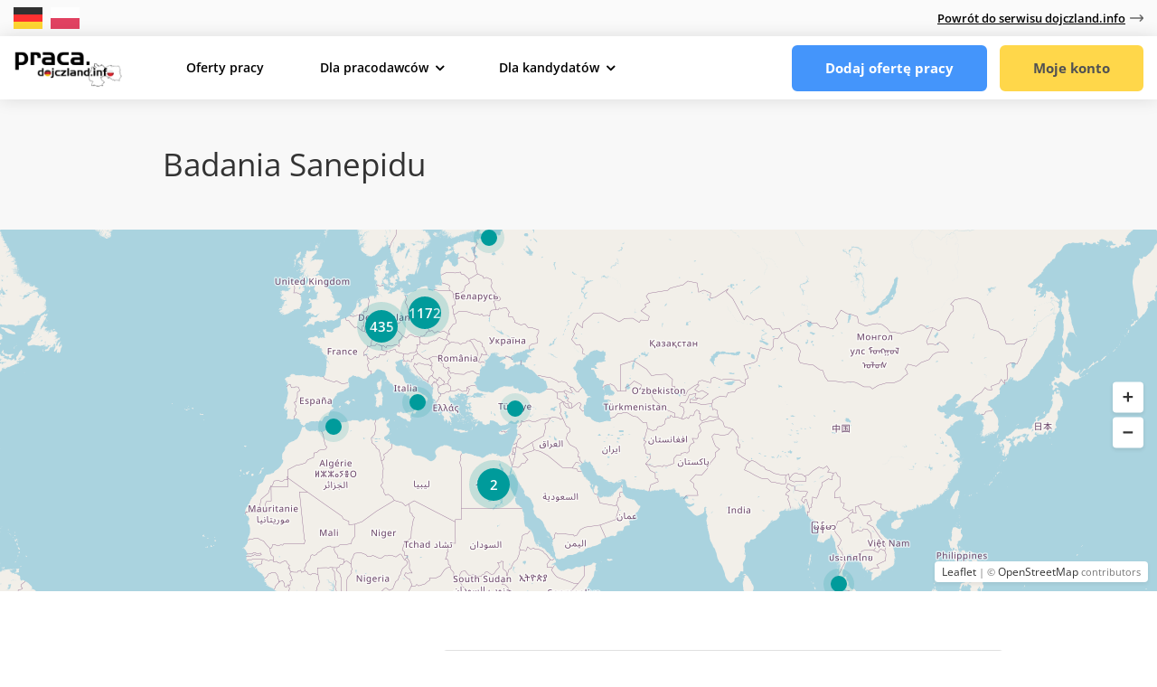

--- FILE ---
content_type: text/html; charset=utf-8
request_url: https://www.google.com/recaptcha/api2/anchor?ar=1&k=6LehgIseAAAAAK-SaIFhHTDJZu8Jt1tITOhR01EB&co=aHR0cHM6Ly9wcmFjYS5kb2pjemxhbmQuaW5mbzo0NDM.&hl=en&v=PoyoqOPhxBO7pBk68S4YbpHZ&size=normal&anchor-ms=20000&execute-ms=30000&cb=r0nhp41pdhjq
body_size: 49238
content:
<!DOCTYPE HTML><html dir="ltr" lang="en"><head><meta http-equiv="Content-Type" content="text/html; charset=UTF-8">
<meta http-equiv="X-UA-Compatible" content="IE=edge">
<title>reCAPTCHA</title>
<style type="text/css">
/* cyrillic-ext */
@font-face {
  font-family: 'Roboto';
  font-style: normal;
  font-weight: 400;
  font-stretch: 100%;
  src: url(//fonts.gstatic.com/s/roboto/v48/KFO7CnqEu92Fr1ME7kSn66aGLdTylUAMa3GUBHMdazTgWw.woff2) format('woff2');
  unicode-range: U+0460-052F, U+1C80-1C8A, U+20B4, U+2DE0-2DFF, U+A640-A69F, U+FE2E-FE2F;
}
/* cyrillic */
@font-face {
  font-family: 'Roboto';
  font-style: normal;
  font-weight: 400;
  font-stretch: 100%;
  src: url(//fonts.gstatic.com/s/roboto/v48/KFO7CnqEu92Fr1ME7kSn66aGLdTylUAMa3iUBHMdazTgWw.woff2) format('woff2');
  unicode-range: U+0301, U+0400-045F, U+0490-0491, U+04B0-04B1, U+2116;
}
/* greek-ext */
@font-face {
  font-family: 'Roboto';
  font-style: normal;
  font-weight: 400;
  font-stretch: 100%;
  src: url(//fonts.gstatic.com/s/roboto/v48/KFO7CnqEu92Fr1ME7kSn66aGLdTylUAMa3CUBHMdazTgWw.woff2) format('woff2');
  unicode-range: U+1F00-1FFF;
}
/* greek */
@font-face {
  font-family: 'Roboto';
  font-style: normal;
  font-weight: 400;
  font-stretch: 100%;
  src: url(//fonts.gstatic.com/s/roboto/v48/KFO7CnqEu92Fr1ME7kSn66aGLdTylUAMa3-UBHMdazTgWw.woff2) format('woff2');
  unicode-range: U+0370-0377, U+037A-037F, U+0384-038A, U+038C, U+038E-03A1, U+03A3-03FF;
}
/* math */
@font-face {
  font-family: 'Roboto';
  font-style: normal;
  font-weight: 400;
  font-stretch: 100%;
  src: url(//fonts.gstatic.com/s/roboto/v48/KFO7CnqEu92Fr1ME7kSn66aGLdTylUAMawCUBHMdazTgWw.woff2) format('woff2');
  unicode-range: U+0302-0303, U+0305, U+0307-0308, U+0310, U+0312, U+0315, U+031A, U+0326-0327, U+032C, U+032F-0330, U+0332-0333, U+0338, U+033A, U+0346, U+034D, U+0391-03A1, U+03A3-03A9, U+03B1-03C9, U+03D1, U+03D5-03D6, U+03F0-03F1, U+03F4-03F5, U+2016-2017, U+2034-2038, U+203C, U+2040, U+2043, U+2047, U+2050, U+2057, U+205F, U+2070-2071, U+2074-208E, U+2090-209C, U+20D0-20DC, U+20E1, U+20E5-20EF, U+2100-2112, U+2114-2115, U+2117-2121, U+2123-214F, U+2190, U+2192, U+2194-21AE, U+21B0-21E5, U+21F1-21F2, U+21F4-2211, U+2213-2214, U+2216-22FF, U+2308-230B, U+2310, U+2319, U+231C-2321, U+2336-237A, U+237C, U+2395, U+239B-23B7, U+23D0, U+23DC-23E1, U+2474-2475, U+25AF, U+25B3, U+25B7, U+25BD, U+25C1, U+25CA, U+25CC, U+25FB, U+266D-266F, U+27C0-27FF, U+2900-2AFF, U+2B0E-2B11, U+2B30-2B4C, U+2BFE, U+3030, U+FF5B, U+FF5D, U+1D400-1D7FF, U+1EE00-1EEFF;
}
/* symbols */
@font-face {
  font-family: 'Roboto';
  font-style: normal;
  font-weight: 400;
  font-stretch: 100%;
  src: url(//fonts.gstatic.com/s/roboto/v48/KFO7CnqEu92Fr1ME7kSn66aGLdTylUAMaxKUBHMdazTgWw.woff2) format('woff2');
  unicode-range: U+0001-000C, U+000E-001F, U+007F-009F, U+20DD-20E0, U+20E2-20E4, U+2150-218F, U+2190, U+2192, U+2194-2199, U+21AF, U+21E6-21F0, U+21F3, U+2218-2219, U+2299, U+22C4-22C6, U+2300-243F, U+2440-244A, U+2460-24FF, U+25A0-27BF, U+2800-28FF, U+2921-2922, U+2981, U+29BF, U+29EB, U+2B00-2BFF, U+4DC0-4DFF, U+FFF9-FFFB, U+10140-1018E, U+10190-1019C, U+101A0, U+101D0-101FD, U+102E0-102FB, U+10E60-10E7E, U+1D2C0-1D2D3, U+1D2E0-1D37F, U+1F000-1F0FF, U+1F100-1F1AD, U+1F1E6-1F1FF, U+1F30D-1F30F, U+1F315, U+1F31C, U+1F31E, U+1F320-1F32C, U+1F336, U+1F378, U+1F37D, U+1F382, U+1F393-1F39F, U+1F3A7-1F3A8, U+1F3AC-1F3AF, U+1F3C2, U+1F3C4-1F3C6, U+1F3CA-1F3CE, U+1F3D4-1F3E0, U+1F3ED, U+1F3F1-1F3F3, U+1F3F5-1F3F7, U+1F408, U+1F415, U+1F41F, U+1F426, U+1F43F, U+1F441-1F442, U+1F444, U+1F446-1F449, U+1F44C-1F44E, U+1F453, U+1F46A, U+1F47D, U+1F4A3, U+1F4B0, U+1F4B3, U+1F4B9, U+1F4BB, U+1F4BF, U+1F4C8-1F4CB, U+1F4D6, U+1F4DA, U+1F4DF, U+1F4E3-1F4E6, U+1F4EA-1F4ED, U+1F4F7, U+1F4F9-1F4FB, U+1F4FD-1F4FE, U+1F503, U+1F507-1F50B, U+1F50D, U+1F512-1F513, U+1F53E-1F54A, U+1F54F-1F5FA, U+1F610, U+1F650-1F67F, U+1F687, U+1F68D, U+1F691, U+1F694, U+1F698, U+1F6AD, U+1F6B2, U+1F6B9-1F6BA, U+1F6BC, U+1F6C6-1F6CF, U+1F6D3-1F6D7, U+1F6E0-1F6EA, U+1F6F0-1F6F3, U+1F6F7-1F6FC, U+1F700-1F7FF, U+1F800-1F80B, U+1F810-1F847, U+1F850-1F859, U+1F860-1F887, U+1F890-1F8AD, U+1F8B0-1F8BB, U+1F8C0-1F8C1, U+1F900-1F90B, U+1F93B, U+1F946, U+1F984, U+1F996, U+1F9E9, U+1FA00-1FA6F, U+1FA70-1FA7C, U+1FA80-1FA89, U+1FA8F-1FAC6, U+1FACE-1FADC, U+1FADF-1FAE9, U+1FAF0-1FAF8, U+1FB00-1FBFF;
}
/* vietnamese */
@font-face {
  font-family: 'Roboto';
  font-style: normal;
  font-weight: 400;
  font-stretch: 100%;
  src: url(//fonts.gstatic.com/s/roboto/v48/KFO7CnqEu92Fr1ME7kSn66aGLdTylUAMa3OUBHMdazTgWw.woff2) format('woff2');
  unicode-range: U+0102-0103, U+0110-0111, U+0128-0129, U+0168-0169, U+01A0-01A1, U+01AF-01B0, U+0300-0301, U+0303-0304, U+0308-0309, U+0323, U+0329, U+1EA0-1EF9, U+20AB;
}
/* latin-ext */
@font-face {
  font-family: 'Roboto';
  font-style: normal;
  font-weight: 400;
  font-stretch: 100%;
  src: url(//fonts.gstatic.com/s/roboto/v48/KFO7CnqEu92Fr1ME7kSn66aGLdTylUAMa3KUBHMdazTgWw.woff2) format('woff2');
  unicode-range: U+0100-02BA, U+02BD-02C5, U+02C7-02CC, U+02CE-02D7, U+02DD-02FF, U+0304, U+0308, U+0329, U+1D00-1DBF, U+1E00-1E9F, U+1EF2-1EFF, U+2020, U+20A0-20AB, U+20AD-20C0, U+2113, U+2C60-2C7F, U+A720-A7FF;
}
/* latin */
@font-face {
  font-family: 'Roboto';
  font-style: normal;
  font-weight: 400;
  font-stretch: 100%;
  src: url(//fonts.gstatic.com/s/roboto/v48/KFO7CnqEu92Fr1ME7kSn66aGLdTylUAMa3yUBHMdazQ.woff2) format('woff2');
  unicode-range: U+0000-00FF, U+0131, U+0152-0153, U+02BB-02BC, U+02C6, U+02DA, U+02DC, U+0304, U+0308, U+0329, U+2000-206F, U+20AC, U+2122, U+2191, U+2193, U+2212, U+2215, U+FEFF, U+FFFD;
}
/* cyrillic-ext */
@font-face {
  font-family: 'Roboto';
  font-style: normal;
  font-weight: 500;
  font-stretch: 100%;
  src: url(//fonts.gstatic.com/s/roboto/v48/KFO7CnqEu92Fr1ME7kSn66aGLdTylUAMa3GUBHMdazTgWw.woff2) format('woff2');
  unicode-range: U+0460-052F, U+1C80-1C8A, U+20B4, U+2DE0-2DFF, U+A640-A69F, U+FE2E-FE2F;
}
/* cyrillic */
@font-face {
  font-family: 'Roboto';
  font-style: normal;
  font-weight: 500;
  font-stretch: 100%;
  src: url(//fonts.gstatic.com/s/roboto/v48/KFO7CnqEu92Fr1ME7kSn66aGLdTylUAMa3iUBHMdazTgWw.woff2) format('woff2');
  unicode-range: U+0301, U+0400-045F, U+0490-0491, U+04B0-04B1, U+2116;
}
/* greek-ext */
@font-face {
  font-family: 'Roboto';
  font-style: normal;
  font-weight: 500;
  font-stretch: 100%;
  src: url(//fonts.gstatic.com/s/roboto/v48/KFO7CnqEu92Fr1ME7kSn66aGLdTylUAMa3CUBHMdazTgWw.woff2) format('woff2');
  unicode-range: U+1F00-1FFF;
}
/* greek */
@font-face {
  font-family: 'Roboto';
  font-style: normal;
  font-weight: 500;
  font-stretch: 100%;
  src: url(//fonts.gstatic.com/s/roboto/v48/KFO7CnqEu92Fr1ME7kSn66aGLdTylUAMa3-UBHMdazTgWw.woff2) format('woff2');
  unicode-range: U+0370-0377, U+037A-037F, U+0384-038A, U+038C, U+038E-03A1, U+03A3-03FF;
}
/* math */
@font-face {
  font-family: 'Roboto';
  font-style: normal;
  font-weight: 500;
  font-stretch: 100%;
  src: url(//fonts.gstatic.com/s/roboto/v48/KFO7CnqEu92Fr1ME7kSn66aGLdTylUAMawCUBHMdazTgWw.woff2) format('woff2');
  unicode-range: U+0302-0303, U+0305, U+0307-0308, U+0310, U+0312, U+0315, U+031A, U+0326-0327, U+032C, U+032F-0330, U+0332-0333, U+0338, U+033A, U+0346, U+034D, U+0391-03A1, U+03A3-03A9, U+03B1-03C9, U+03D1, U+03D5-03D6, U+03F0-03F1, U+03F4-03F5, U+2016-2017, U+2034-2038, U+203C, U+2040, U+2043, U+2047, U+2050, U+2057, U+205F, U+2070-2071, U+2074-208E, U+2090-209C, U+20D0-20DC, U+20E1, U+20E5-20EF, U+2100-2112, U+2114-2115, U+2117-2121, U+2123-214F, U+2190, U+2192, U+2194-21AE, U+21B0-21E5, U+21F1-21F2, U+21F4-2211, U+2213-2214, U+2216-22FF, U+2308-230B, U+2310, U+2319, U+231C-2321, U+2336-237A, U+237C, U+2395, U+239B-23B7, U+23D0, U+23DC-23E1, U+2474-2475, U+25AF, U+25B3, U+25B7, U+25BD, U+25C1, U+25CA, U+25CC, U+25FB, U+266D-266F, U+27C0-27FF, U+2900-2AFF, U+2B0E-2B11, U+2B30-2B4C, U+2BFE, U+3030, U+FF5B, U+FF5D, U+1D400-1D7FF, U+1EE00-1EEFF;
}
/* symbols */
@font-face {
  font-family: 'Roboto';
  font-style: normal;
  font-weight: 500;
  font-stretch: 100%;
  src: url(//fonts.gstatic.com/s/roboto/v48/KFO7CnqEu92Fr1ME7kSn66aGLdTylUAMaxKUBHMdazTgWw.woff2) format('woff2');
  unicode-range: U+0001-000C, U+000E-001F, U+007F-009F, U+20DD-20E0, U+20E2-20E4, U+2150-218F, U+2190, U+2192, U+2194-2199, U+21AF, U+21E6-21F0, U+21F3, U+2218-2219, U+2299, U+22C4-22C6, U+2300-243F, U+2440-244A, U+2460-24FF, U+25A0-27BF, U+2800-28FF, U+2921-2922, U+2981, U+29BF, U+29EB, U+2B00-2BFF, U+4DC0-4DFF, U+FFF9-FFFB, U+10140-1018E, U+10190-1019C, U+101A0, U+101D0-101FD, U+102E0-102FB, U+10E60-10E7E, U+1D2C0-1D2D3, U+1D2E0-1D37F, U+1F000-1F0FF, U+1F100-1F1AD, U+1F1E6-1F1FF, U+1F30D-1F30F, U+1F315, U+1F31C, U+1F31E, U+1F320-1F32C, U+1F336, U+1F378, U+1F37D, U+1F382, U+1F393-1F39F, U+1F3A7-1F3A8, U+1F3AC-1F3AF, U+1F3C2, U+1F3C4-1F3C6, U+1F3CA-1F3CE, U+1F3D4-1F3E0, U+1F3ED, U+1F3F1-1F3F3, U+1F3F5-1F3F7, U+1F408, U+1F415, U+1F41F, U+1F426, U+1F43F, U+1F441-1F442, U+1F444, U+1F446-1F449, U+1F44C-1F44E, U+1F453, U+1F46A, U+1F47D, U+1F4A3, U+1F4B0, U+1F4B3, U+1F4B9, U+1F4BB, U+1F4BF, U+1F4C8-1F4CB, U+1F4D6, U+1F4DA, U+1F4DF, U+1F4E3-1F4E6, U+1F4EA-1F4ED, U+1F4F7, U+1F4F9-1F4FB, U+1F4FD-1F4FE, U+1F503, U+1F507-1F50B, U+1F50D, U+1F512-1F513, U+1F53E-1F54A, U+1F54F-1F5FA, U+1F610, U+1F650-1F67F, U+1F687, U+1F68D, U+1F691, U+1F694, U+1F698, U+1F6AD, U+1F6B2, U+1F6B9-1F6BA, U+1F6BC, U+1F6C6-1F6CF, U+1F6D3-1F6D7, U+1F6E0-1F6EA, U+1F6F0-1F6F3, U+1F6F7-1F6FC, U+1F700-1F7FF, U+1F800-1F80B, U+1F810-1F847, U+1F850-1F859, U+1F860-1F887, U+1F890-1F8AD, U+1F8B0-1F8BB, U+1F8C0-1F8C1, U+1F900-1F90B, U+1F93B, U+1F946, U+1F984, U+1F996, U+1F9E9, U+1FA00-1FA6F, U+1FA70-1FA7C, U+1FA80-1FA89, U+1FA8F-1FAC6, U+1FACE-1FADC, U+1FADF-1FAE9, U+1FAF0-1FAF8, U+1FB00-1FBFF;
}
/* vietnamese */
@font-face {
  font-family: 'Roboto';
  font-style: normal;
  font-weight: 500;
  font-stretch: 100%;
  src: url(//fonts.gstatic.com/s/roboto/v48/KFO7CnqEu92Fr1ME7kSn66aGLdTylUAMa3OUBHMdazTgWw.woff2) format('woff2');
  unicode-range: U+0102-0103, U+0110-0111, U+0128-0129, U+0168-0169, U+01A0-01A1, U+01AF-01B0, U+0300-0301, U+0303-0304, U+0308-0309, U+0323, U+0329, U+1EA0-1EF9, U+20AB;
}
/* latin-ext */
@font-face {
  font-family: 'Roboto';
  font-style: normal;
  font-weight: 500;
  font-stretch: 100%;
  src: url(//fonts.gstatic.com/s/roboto/v48/KFO7CnqEu92Fr1ME7kSn66aGLdTylUAMa3KUBHMdazTgWw.woff2) format('woff2');
  unicode-range: U+0100-02BA, U+02BD-02C5, U+02C7-02CC, U+02CE-02D7, U+02DD-02FF, U+0304, U+0308, U+0329, U+1D00-1DBF, U+1E00-1E9F, U+1EF2-1EFF, U+2020, U+20A0-20AB, U+20AD-20C0, U+2113, U+2C60-2C7F, U+A720-A7FF;
}
/* latin */
@font-face {
  font-family: 'Roboto';
  font-style: normal;
  font-weight: 500;
  font-stretch: 100%;
  src: url(//fonts.gstatic.com/s/roboto/v48/KFO7CnqEu92Fr1ME7kSn66aGLdTylUAMa3yUBHMdazQ.woff2) format('woff2');
  unicode-range: U+0000-00FF, U+0131, U+0152-0153, U+02BB-02BC, U+02C6, U+02DA, U+02DC, U+0304, U+0308, U+0329, U+2000-206F, U+20AC, U+2122, U+2191, U+2193, U+2212, U+2215, U+FEFF, U+FFFD;
}
/* cyrillic-ext */
@font-face {
  font-family: 'Roboto';
  font-style: normal;
  font-weight: 900;
  font-stretch: 100%;
  src: url(//fonts.gstatic.com/s/roboto/v48/KFO7CnqEu92Fr1ME7kSn66aGLdTylUAMa3GUBHMdazTgWw.woff2) format('woff2');
  unicode-range: U+0460-052F, U+1C80-1C8A, U+20B4, U+2DE0-2DFF, U+A640-A69F, U+FE2E-FE2F;
}
/* cyrillic */
@font-face {
  font-family: 'Roboto';
  font-style: normal;
  font-weight: 900;
  font-stretch: 100%;
  src: url(//fonts.gstatic.com/s/roboto/v48/KFO7CnqEu92Fr1ME7kSn66aGLdTylUAMa3iUBHMdazTgWw.woff2) format('woff2');
  unicode-range: U+0301, U+0400-045F, U+0490-0491, U+04B0-04B1, U+2116;
}
/* greek-ext */
@font-face {
  font-family: 'Roboto';
  font-style: normal;
  font-weight: 900;
  font-stretch: 100%;
  src: url(//fonts.gstatic.com/s/roboto/v48/KFO7CnqEu92Fr1ME7kSn66aGLdTylUAMa3CUBHMdazTgWw.woff2) format('woff2');
  unicode-range: U+1F00-1FFF;
}
/* greek */
@font-face {
  font-family: 'Roboto';
  font-style: normal;
  font-weight: 900;
  font-stretch: 100%;
  src: url(//fonts.gstatic.com/s/roboto/v48/KFO7CnqEu92Fr1ME7kSn66aGLdTylUAMa3-UBHMdazTgWw.woff2) format('woff2');
  unicode-range: U+0370-0377, U+037A-037F, U+0384-038A, U+038C, U+038E-03A1, U+03A3-03FF;
}
/* math */
@font-face {
  font-family: 'Roboto';
  font-style: normal;
  font-weight: 900;
  font-stretch: 100%;
  src: url(//fonts.gstatic.com/s/roboto/v48/KFO7CnqEu92Fr1ME7kSn66aGLdTylUAMawCUBHMdazTgWw.woff2) format('woff2');
  unicode-range: U+0302-0303, U+0305, U+0307-0308, U+0310, U+0312, U+0315, U+031A, U+0326-0327, U+032C, U+032F-0330, U+0332-0333, U+0338, U+033A, U+0346, U+034D, U+0391-03A1, U+03A3-03A9, U+03B1-03C9, U+03D1, U+03D5-03D6, U+03F0-03F1, U+03F4-03F5, U+2016-2017, U+2034-2038, U+203C, U+2040, U+2043, U+2047, U+2050, U+2057, U+205F, U+2070-2071, U+2074-208E, U+2090-209C, U+20D0-20DC, U+20E1, U+20E5-20EF, U+2100-2112, U+2114-2115, U+2117-2121, U+2123-214F, U+2190, U+2192, U+2194-21AE, U+21B0-21E5, U+21F1-21F2, U+21F4-2211, U+2213-2214, U+2216-22FF, U+2308-230B, U+2310, U+2319, U+231C-2321, U+2336-237A, U+237C, U+2395, U+239B-23B7, U+23D0, U+23DC-23E1, U+2474-2475, U+25AF, U+25B3, U+25B7, U+25BD, U+25C1, U+25CA, U+25CC, U+25FB, U+266D-266F, U+27C0-27FF, U+2900-2AFF, U+2B0E-2B11, U+2B30-2B4C, U+2BFE, U+3030, U+FF5B, U+FF5D, U+1D400-1D7FF, U+1EE00-1EEFF;
}
/* symbols */
@font-face {
  font-family: 'Roboto';
  font-style: normal;
  font-weight: 900;
  font-stretch: 100%;
  src: url(//fonts.gstatic.com/s/roboto/v48/KFO7CnqEu92Fr1ME7kSn66aGLdTylUAMaxKUBHMdazTgWw.woff2) format('woff2');
  unicode-range: U+0001-000C, U+000E-001F, U+007F-009F, U+20DD-20E0, U+20E2-20E4, U+2150-218F, U+2190, U+2192, U+2194-2199, U+21AF, U+21E6-21F0, U+21F3, U+2218-2219, U+2299, U+22C4-22C6, U+2300-243F, U+2440-244A, U+2460-24FF, U+25A0-27BF, U+2800-28FF, U+2921-2922, U+2981, U+29BF, U+29EB, U+2B00-2BFF, U+4DC0-4DFF, U+FFF9-FFFB, U+10140-1018E, U+10190-1019C, U+101A0, U+101D0-101FD, U+102E0-102FB, U+10E60-10E7E, U+1D2C0-1D2D3, U+1D2E0-1D37F, U+1F000-1F0FF, U+1F100-1F1AD, U+1F1E6-1F1FF, U+1F30D-1F30F, U+1F315, U+1F31C, U+1F31E, U+1F320-1F32C, U+1F336, U+1F378, U+1F37D, U+1F382, U+1F393-1F39F, U+1F3A7-1F3A8, U+1F3AC-1F3AF, U+1F3C2, U+1F3C4-1F3C6, U+1F3CA-1F3CE, U+1F3D4-1F3E0, U+1F3ED, U+1F3F1-1F3F3, U+1F3F5-1F3F7, U+1F408, U+1F415, U+1F41F, U+1F426, U+1F43F, U+1F441-1F442, U+1F444, U+1F446-1F449, U+1F44C-1F44E, U+1F453, U+1F46A, U+1F47D, U+1F4A3, U+1F4B0, U+1F4B3, U+1F4B9, U+1F4BB, U+1F4BF, U+1F4C8-1F4CB, U+1F4D6, U+1F4DA, U+1F4DF, U+1F4E3-1F4E6, U+1F4EA-1F4ED, U+1F4F7, U+1F4F9-1F4FB, U+1F4FD-1F4FE, U+1F503, U+1F507-1F50B, U+1F50D, U+1F512-1F513, U+1F53E-1F54A, U+1F54F-1F5FA, U+1F610, U+1F650-1F67F, U+1F687, U+1F68D, U+1F691, U+1F694, U+1F698, U+1F6AD, U+1F6B2, U+1F6B9-1F6BA, U+1F6BC, U+1F6C6-1F6CF, U+1F6D3-1F6D7, U+1F6E0-1F6EA, U+1F6F0-1F6F3, U+1F6F7-1F6FC, U+1F700-1F7FF, U+1F800-1F80B, U+1F810-1F847, U+1F850-1F859, U+1F860-1F887, U+1F890-1F8AD, U+1F8B0-1F8BB, U+1F8C0-1F8C1, U+1F900-1F90B, U+1F93B, U+1F946, U+1F984, U+1F996, U+1F9E9, U+1FA00-1FA6F, U+1FA70-1FA7C, U+1FA80-1FA89, U+1FA8F-1FAC6, U+1FACE-1FADC, U+1FADF-1FAE9, U+1FAF0-1FAF8, U+1FB00-1FBFF;
}
/* vietnamese */
@font-face {
  font-family: 'Roboto';
  font-style: normal;
  font-weight: 900;
  font-stretch: 100%;
  src: url(//fonts.gstatic.com/s/roboto/v48/KFO7CnqEu92Fr1ME7kSn66aGLdTylUAMa3OUBHMdazTgWw.woff2) format('woff2');
  unicode-range: U+0102-0103, U+0110-0111, U+0128-0129, U+0168-0169, U+01A0-01A1, U+01AF-01B0, U+0300-0301, U+0303-0304, U+0308-0309, U+0323, U+0329, U+1EA0-1EF9, U+20AB;
}
/* latin-ext */
@font-face {
  font-family: 'Roboto';
  font-style: normal;
  font-weight: 900;
  font-stretch: 100%;
  src: url(//fonts.gstatic.com/s/roboto/v48/KFO7CnqEu92Fr1ME7kSn66aGLdTylUAMa3KUBHMdazTgWw.woff2) format('woff2');
  unicode-range: U+0100-02BA, U+02BD-02C5, U+02C7-02CC, U+02CE-02D7, U+02DD-02FF, U+0304, U+0308, U+0329, U+1D00-1DBF, U+1E00-1E9F, U+1EF2-1EFF, U+2020, U+20A0-20AB, U+20AD-20C0, U+2113, U+2C60-2C7F, U+A720-A7FF;
}
/* latin */
@font-face {
  font-family: 'Roboto';
  font-style: normal;
  font-weight: 900;
  font-stretch: 100%;
  src: url(//fonts.gstatic.com/s/roboto/v48/KFO7CnqEu92Fr1ME7kSn66aGLdTylUAMa3yUBHMdazQ.woff2) format('woff2');
  unicode-range: U+0000-00FF, U+0131, U+0152-0153, U+02BB-02BC, U+02C6, U+02DA, U+02DC, U+0304, U+0308, U+0329, U+2000-206F, U+20AC, U+2122, U+2191, U+2193, U+2212, U+2215, U+FEFF, U+FFFD;
}

</style>
<link rel="stylesheet" type="text/css" href="https://www.gstatic.com/recaptcha/releases/PoyoqOPhxBO7pBk68S4YbpHZ/styles__ltr.css">
<script nonce="iuRCh-UoXkKRCvc-IHooyQ" type="text/javascript">window['__recaptcha_api'] = 'https://www.google.com/recaptcha/api2/';</script>
<script type="text/javascript" src="https://www.gstatic.com/recaptcha/releases/PoyoqOPhxBO7pBk68S4YbpHZ/recaptcha__en.js" nonce="iuRCh-UoXkKRCvc-IHooyQ">
      
    </script></head>
<body><div id="rc-anchor-alert" class="rc-anchor-alert"></div>
<input type="hidden" id="recaptcha-token" value="[base64]">
<script type="text/javascript" nonce="iuRCh-UoXkKRCvc-IHooyQ">
      recaptcha.anchor.Main.init("[\x22ainput\x22,[\x22bgdata\x22,\x22\x22,\[base64]/[base64]/[base64]/[base64]/cjw8ejpyPj4+eil9Y2F0Y2gobCl7dGhyb3cgbDt9fSxIPWZ1bmN0aW9uKHcsdCx6KXtpZih3PT0xOTR8fHc9PTIwOCl0LnZbd10/dC52W3ddLmNvbmNhdCh6KTp0LnZbd109b2Yoeix0KTtlbHNle2lmKHQuYkImJnchPTMxNylyZXR1cm47dz09NjZ8fHc9PTEyMnx8dz09NDcwfHx3PT00NHx8dz09NDE2fHx3PT0zOTd8fHc9PTQyMXx8dz09Njh8fHc9PTcwfHx3PT0xODQ/[base64]/[base64]/[base64]/bmV3IGRbVl0oSlswXSk6cD09Mj9uZXcgZFtWXShKWzBdLEpbMV0pOnA9PTM/bmV3IGRbVl0oSlswXSxKWzFdLEpbMl0pOnA9PTQ/[base64]/[base64]/[base64]/[base64]\x22,\[base64]\x22,\[base64]/DjMO/w57DkcKlw47Ci8OdEcKYRQLCpFDDhcOOwojCp8O1w7DCmsKXA8OGw7k3XldVNVDDisOpKcOAwoFyw6YKw53DnMKOw6cqwrTDmcKVb8Ouw4Bhw5UtC8OwYDTCu3/CqH9Xw6TCq8K5DCvCs3sJPk/CscKKYsOzwodEw6PDhcOZOiRyGcOZNnZsVsOsWUbDoixgw7vCs2dfwqTCihvCugQFwrQlwpHDpcO2wr7ChBMuRcO0QcKbVCNFUh/Dqg7ChMKTwpvDpD1nw7jDk8K8I8K7KcOGVsKNwqnCj0PDlsOaw49Ww7t3wpnCkx/[base64]/wozDncOkKMK2w6vCosKZw7R8QnFgwpzCjybCocKIwrLCr8KtNsOOwqXCkyFqw5DCk3gAwpfCqnQxwqEPwqnDhnETwrEnw43Cv8O5ZTHDk3rCnSHCjgMEw7LDmWPDvhTDllfCp8K9w67Co0YbQMOFwo/[base64]/[base64]/[base64]/[base64]/JcKnw48WIMOVw6NOwqtfC2NewpvCpsOxwpocVcO7w7jCmQZWbcOUw4cULcKKwrldLsOvwrnCpU/[base64]/wqlkw7clwqHDvcKcw7kQw4VLwqbCtcKGw6PCmxbDn8K5U3JOCAYywoBawow1eMKWwr/CkUJdF0/DkMKXwp4bw64Xb8K8w6NAfGjClid8wqsWwrjCoQHDmXQ3w6LDrVnCuj3CgcO0w7U9KyUDw6x/HcO/esKLw4fDkkXCsT3Djz/DtsOQw6rDmsKIWsO3EMO7w4ZUw44BC2ZhXcOoKcOcwr0dcX1YEHN4b8KONXdYUD/DhcOJwqFxwpYUETzDisO/UMOlJ8KMw6LCscKxERtpw7PDqgZYwogfBsKGUsOywqzCpmDCqMKyUcK4wqNqEgDDscOswr5hw4M4w6/Cn8KRb8K2azZ3dMO+w5rCosOkwrkvZ8Otw7jCicKHaFwDQcOow6EXwpA/dcOpw7o/w4EoccOFw4AfwqtcFMObwo0aw7HDmR7Du3nCksKJw6REwpjDiX3CiUxWfsOuw6pDwoDCq8K/[base64]/DlhTCghM6w47CiSBAw4vDiyoqw4PDrDo8TxQRKXzCqsK4VA5RXsOTeBQswqB6BHUvZnlfHSYaw7XDtsO6wo/Dq1DDrCFiwrk6w4/Cul7CvMOOw6sxHXERJ8Oew47Dkw82w4XCvcKWFUnCm8KoQsOVw7IiwqPDmkg4SjsmLXjCl2FWUcOYwq9/[base64]/wqhYw7B9CnHDnsOuw75QXUtWHMKBw7AXEcK6w7onbmBdEnHCh3N2BsOOwqtiw5HCp1fCqsKAwpRZesO7Q3BGBWgOwp3DpMOfYMK4w67DqBldFmjCiXRdwqJmw6LDlnhMXEswwqfDsHgaeUVmLcOhOcKkw6Qnw4nChVvDhHsSw4LDmR4Bw7DCrAMxGMORwrF8w4/CncOAw5rCj8KtNMOzw6vDinkEwoFrw6xiJsKvDMKewrgdSMOKwpgfwqodYMOmw5AlPRPDqcKNwohgw6VnH8K+CsO+wo/CvMOdaRBVcgTCqyzDvynDnsKTX8OhwozCl8O8GBAvOgzDlSYpDx5YCMKCwpEUw6U9R0dBPcOGwr9oBMKgwrNrHcOGw7QvwqrCqHrCoFlbP8Klw5XCmMK5w47Dv8O6w6/[base64]/CqCMMwpc+w7DDgsO0GcKzw7LCvsO9c8OfNClaw6ZDw41vwr/DkmXCtMO8NCpMw6bDgcO4aiAKw77Cp8Okw4U/wprDgsOFw4nDq3Z4KUnClwkuwrTDpMO4BQ7DpcKNQMKRRMOQwozDrylywo7Cp0QFE2XDp8K3biRJNghNwpICw65sE8OVVsKebQ0+NzLDrMKwZh8Awo8vw483C8O1YQApwo/Drn9Vw4fCvyFCwrnCscKlUiFkdXgaJiMbwqPDpMO9w6QcwrzDjhXDvMKoIcKFAkrDisKmUMOMwoTCnELDtsKJVsKIZzzCrzLDt8OhGRvCmiHCo8K6VMKrImMsZQZ1DV/CtcKlwo8AwqolPiEhw5PChMKRw67Dg8Kew4fCkAEEJ8OTEVbDnxRtw5zCg8OdZsOHwr3DgSzDl8KSwoxaLsKgwqXDhcOgZx4+QMKmw4TCtlUoYkhqw73DgMKyw7ILOxnCsMK2w7vDhMKPwq/CiB9fw7Miw57DuhLDrsOIaWpXBl4Dw41oVMKdw7h2dl3DvcKywrjCjUshM8OxIMKvw5R5w71lOMOMMlDDnHM0XcOSwolYwr0RH2RYw4c6V3/ClAvDiMKaw5ltEsKCdUfDh8Onw47Csw7CpsObwoXCvMOhdsKiEA3ClsO8w4vDhgBaQlvDgDPDnS3DpcOlb1N4AsKMHsOca2guWGwzw7hDTzfCqVJvCUVLDMOQfQHDisOiwpfCnHcpCsOcFAHCnSXCg8KCGUR3wqZHD27Cq0I7w5/DgjbDrsOTBn7CjcKew4wWGsKsA8OGW0TCthE2wr7Dvx/CocKfw7PDq8KmOV5MwrlOw7wbLMKfK8OWwpDCukNlw4TDtRdpw4LDhFjChFomw5QpX8OLQcOrwqpjHh/DjW0SJsKRXkjCoMKCw6R7wrx6w4ghwoLDtsK3w4zCsn3DhDVrWMOfUFIIeGjDpVkIwoXChS/[base64]/[base64]/CvsKIGBNdw6RewqQnw7kUWDdqwpALNnLDpwvDsHB7wqPDpMKqwpB/w4fDsMOUPnAoc8OCasOiwoNPU8OEw7BLFHMYw4zCnDAUbMOHfcKfHsOUwqciJcKsw5zCjXQWFz9SXMK/KMOTw6QCHRTDq14OeMO/wrHDpn/DlDdVwqHCiCPCgsKbwrXDjDoiA0hzFcKFwoNXS8ORwo/DqsKqwoHCjC0ywotAVAItK8KWw6rDqHcRQsOjwrjCqFROJUzCqQw/QsO/L8Kqek7CmcO4dcOhwoFHwpHDkzbClQtWIhxyK3nDicOVEknCuMKjDMKNDm5FLMK/[base64]/[base64]/[base64]/CtsOWwoRZw6XDgcOrwr56X8KAw7vDisKawpDCjnxhw6TCvMKGScOHG8KHw7zDmcOcb8KtVB0EAjbDgwUjw44OwoPDu3/DjRnCmMKNw5LDjS3Dj8OuGA7DlRtEw7N7O8OUPWfDp0XDtlBHA8O9NznCqzF1w47CkSc0w7TCiTTDlFVCwoFjcD5jwrE2wqV2bHHDq3NJccOFw40pw6/DvsKiIMO3e8KTw6bDrMOFGEBJw6LDgcKEw6V1w67CtS3DnMOvwpNPwpkCw7PDkcOIwrcSVx3Cugg4wrw9w57Cq8OGw7k6KGpGwqQ/[base64]/Dk0XDsMK6MsKnZMKrw59wL8OEVcKzw5R8w7/Dtg9WwpMvJcOpwo/DmcOwZcO6XsOGfSjCiMK+acOOw4NFw7tcaGEye8KWwqnCpSLDmj3DllTDvMObwqp1woFxwoHCslxeJmV+w6FhfCzCrS8SbDrCnQvCgkFUGzAtAGnCl8OTCsOndMOJw63CsmPDh8K8OcOuw4YWJsOrYk/CpcKFOn88LMOEFWzDkMO2QSXClsK7w6zDrsKjAcKjAsKkdEJVNxnDisOvFkfChsObw4/CqsOsQw7CmQcxC8KFYGfCscOKwrEdcMKBw4ZaIcK5R8Ksw7jDssKTwq7CjMObwptQasKDw7M6BSZ9wrjDrsKIYyFDZyVRwqc5wrBHecK7WsK5w559O8KBwpAzw6Enwo/CvWQAw6hnw5pJH28+worCiGpPVsOdw7hUw5g3w4tKQcO1w73DtsKOw646X8ORDRfClRrDqcO9w5vDsX/CgRTDj8K3w67DohjCoD7ClyfDsMK/wpbCk8OYDcKJw4k4IsK9ecO6CsK5AMOUw7lLw6IbwpbDm8K/w4RgG8Ozw5fDvj0yQMKIw7tvwooow55uw71uQMKVG8O2B8OTcSMqZDU4eT7DnC/DscKmCsOLwopCTXBmEsOZwqfCowTDv2ISAsKEwqnDgMObw5jDiMOYD8O6w63DvXrCh8Omwq/[base64]/ChMK1ZcOKbw7CpylXwqfDqMOVOsKuwqI2woZYJ8OKw5xlTXbClcOawpRse8KyOifCpsOxUiUtbFseQWLCmk5/LE3CqcKfC0VDYsOCTcKrw77CpU/[base64]/DisKedWVSUmfCvsONEsO/wpDCiMKgYsKcwpp3JcKwJy/DrQDCr8KMCsOywoDCscK4wpo1STsuwrtYLGzCkcOtw69WMCHDmjzCmsKYwqtLcA4Dw4fCmwB+wqAwAQHDicOSwoHCsDBPw69NwqLCoHPDkQBiw7DDr2HDm8Ocw5IxV8KswoHDjGfDikPDh8K7wrIEX0ATw78owoUzLMOOKcOXwrTCqifCk0fChMKYDgY/bsOrwoTCncOgwpjDg8KDJS48YwDDrQ/DicK4Z2k0IMKpacOdwoHDj8OYOsODw6ARcMOPwqtdBMKUw5zDtzglw4jDnsK3ZcOHw5MKwotSw6vCk8OjWcKzwrcdw5XDssKJVGLClXovw4PDkcOnGSnCvmfCtcKiacOuPirDmsKjQcOkKjM4wpUjQ8KHcmYCwp4NWwsIw4Q8wp9PFcKhKcORw5FheFzDq3TCuwY/wpbDqMKtwp9mQ8KUw5nDhB/[base64]/w5Y4JnnCsWsBU1PCm33CosONGsOQMcKEwpLCjMOUwqFcOsOpwqdUfWrDpsK3OAPCuixOKx/DtcOfw5HDj8OAwrlkwoXCjcKEw7pWw75Sw6lAw5bCuj5Sw64xwpRQw4YdZsKqLMKOdMK1w6c8H8KDwp57TMKpw4oXwoxqwr8aw6LDgsKcCcOnw7LCpT8+woNyw7Q3SlV4w4zCm8KUwr/DvV3CocO1OsKEw6k5KsO4wrZSdVrCpMO/[base64]/CjEPDtknDlWI4TcObf15bAMKew5/CiMKdfHrCjgLDsRHCg8Kiw5dzwoggV8KGw6zDlMO3w50kwpxLCcOLNGxnwq4wL2fCnsOQdMOqwoTCsj8TQQ7DoDXCscKfw4LChsKUwp/DrnV9w4bCkBXDlMOyw7Qfw7vCtj8QCcKYVsKQwrrCucObNVDCgnl4wpfCoMOowqIGw5vCk3rCksOyVxRGH1A+K2g8WsOlw4/[base64]/P8KVwrpmGMObXcKPOMOUw6s1w5bCrUnCksOPHhcMDQnCknbClXE3wpk6UMKwEm5mMMOCwqvCpj1Gw79bw6TCvC9KwqfDtXQIIT/[base64]/DusKXWcOjw7TDpD8fHU/CmTLDg3fCjy4XQzDChMOLwoYQw4nDksKufQrCjCReMnHDm8KTwp3DmxXDl8OzJCPDkcOnOXhKw6tMw63DvsKTTX/[base64]/EHvDpw4VFTwScw8TwpVBRSHDhS7Dt8KpFC5CIsKIFsOUwpNCXCzDrn/CsX00w6USQGPDv8OOwpTDvSnDvsOLV8OYw4EbCSUMPDzDlB1gw6TDrMOyHmTDm8K9DVddB8OSwqLDj8K6w6HClU3CqMOAK3TCo8Kjw4ZJwo3CqzvCpcOqcMOMw7M+IU8YwrbCmBUWTB/DiF4eQgEbw6sJw7TDmcOww6oEMgw8LxUZwp7DhR/Ck2otaMKKDy3CmMOBbxfCujTDrcKbSid3ZsKkw7LDqWwKw5zDhMO4TcOMw4XClcOjw5hGw7bDp8KvTC/[base64]/[base64]/Ck8KRLsKpCsKjw49Xw6k7woPCqj/CnAs+wq7CuFZCwpDCn3XDgMKsHcO5fntAAMOhBBMVwp3CmsOyw4JGXcKoYkTCqhHDqCTCgMKTHStSU8O/wpXCrADCv8OmwozDuG9WSHLCvsOiw4vCt8OowpTCqjNDwovDmsOxwo4Qw70LwppWHX8vwpnCksKsBF3CoMOwem7DvR/[base64]/w5zDmm/CrlvDs2xiOcKxaMOBP8Knw6BcHjR5w5xkYSJsQcKhVyo1BMKLZ2chw6PCmjUqGRAIGsOKwoZYZl/[base64]/[base64]/Ds8KPOcOHwqlac8KKcMKDw7nCv8KjwptVS8KTwr/DhRLCjMO+wqTDlsOmMRQ0PSDDhkLDuiMWDcKWKDDDqsK0w6oaNAAgwqjCpsKsWwLCkH5Bw4nDhRQCXsOsdsOIw6JhwqRuRCM6wojCqivCq8KXKGkJOjkYPH3CiMOiWx7DuS7CnkkaZ8O3w4nCp8O0BzxGwqwTwr/Chx0TRlrClzkawq17wp4jVGsiK8OSwq7CuMKxwrdhw6fCr8KqADvDu8OBwrxFwqLCvUTCq8O4Bj/Cs8K/wqBQw5U6wrrCjsKwwp0xwrfCsgfDiMOSwpYrHB7CtcKjTUfDrmdoTW3CtMOIK8KEFcOFw4RoJsK1w512TW54Pg/CsAE0LRFbw7sCc18ISSEoClQgw5s1w7k2woIswr/[base64]/[base64]/[base64]/E8O7MMOQwrHCjMOSAn/CnjLDjmfCtsOkw7ddOxllL8OhwrxqPcKfwrzCh8O3Yy3DmcOwYsOMwqjCkMK4TMKEOw1fAQrClsOBecKJXUJvw6PCjwQjHsO2TStxwpbDgsKMen/ChcKAwo5qOcKgWsOpwoYSw6thZ8Kcw6ocKxhBbgQtWF7Cl8K3C8KDMwHDicKtNMKJSX0bwoTCvMOxb8OnUCnDncOCw5gyL8K4wqZ+w4N8Qjp3LMO/[base64]/DtkN1w7/DixoGEcOvCsKTecKOC8OOJW8uaMOlw6bCksOlwpPCmcOEP15EL8K+TUsMwo3DnsKJw7DCscKqOsKMEC9gFzgTaj0BDcODTMOJwoDCnMKRwoMDw6/CscOFw7lYYMKUSsOja8OPw7w0w57DmsOswqbCs8OAw6BeZmjCmmnDhsOUDFTDoMKiw47DjTbDg1HCncKjw55iJ8O3csOgw5jCmQjCtRZpwonChcKQSMKsw53DvsOGw5hBGsO9w4/CoMONMsKzwp9zdsKCUinDg8K+w4XCgigaw5rDr8KVbkrDsWbDtsKGw4VvwpslMcKXw4lnesO2W0/ChcKgOijCl2zDmS1ZcsKVVk3DnQ7CkDTCiU3CinjCikEsTsKObMKBwoPDm8KbwoDDgQXCmHLCo1TDhMOlw4YGAjbDqD3CoBrCpsKRRMKsw6tgwqUMUsKFLmxww5xTDlRPwrbCh8O6CcK8OwLDozTCssOOwq/CmxlAwpvCrGfDsEYJQAnDiDZ8fBzCqsK2AMOdw5g2w4gbw6MvbTd5IHfCk8Kcw4PClX5Bw5jCnCfDhT3Cp8Kswp08eXUIdMKMw5/Cm8KhZsO1wpRgwrUXw6VuHcKowrNMw5kUwqViBMOSDTZ0X8K3w7I0wqTDtsO5wrggw7vCkA/DsyzCg8OMACB6AMOlX8KIF2Mpw5BEwqZQw5YAwpAvwpHCtCjDncOWKcKTw7Btw4XCp8KreMKMw6PDshV8VFLDhD/[base64]/DksOid8Kvw4HCgsOxwoZLw5wTccK7w60pwr8vBkgeRyx+IsOIMh7Cp8O7SMOvZcK8w6MLw6VfWh8lSsOBwpHDswsFPMKOw7/CncKZw7jDnwUwwpPCtxdIwqwaw7NWw5LDisOqwq8LXsKpJno/fTXCuw1Nw6NUPF9Aw47CvMKiw5fCoFsXw5DDv8OkBTjClcOUw5DDiMOFwo3CmVrDssKNVMOHH8KVwpLCt8KYw4zDh8Kww4vCoMK/wpFLTCQwwq3DrmTCgyRpacKsWsKdwoPCmcOKw68PwofCkcKlw7UFHDNNUjMNwq4Qw4vDkMOJP8K6OSnDjsKAwr/DsMKYf8ORWsKdP8KOacO/fgfDgy7CnSHDqErCpMO5PTfDiHDDj8O+w4RowrzCigZ4wqXCs8OCa8KPPVRBWA4hw4pUEMKFwoXCliZuBcKjw4Mdw5YYTi/[base64]/CqcOVw5PDjwfDoH/Dq2vChsK3w4pewrMzK387McK9wojCtxrCgcOTwrTCpydbAEtGUwPDhlFQw5vDsDJ5w4drK2nDnMK2w77DgMO7TnnCoFzCt8KjK8OYZE8rwqLCtsOwwoHCtX8oXsOrK8OQw4TCq23CuGfDuG7ChA/Cli12FcK0El48E1E2wphkRsOLwrk3esO8ay88KWfDnB3Dl8KZAQjDrxMxNcOodkXDsMKeCUrDlMKKf8OdFVsmw7HDisOvYAzCu8OoQnrDmV0Iwp9gwoxWwrBewqoswpcDRXzDrnDDqMOFMSYKNS/[base64]/CjxoVwoEKMyI2PmM4w5MXQ8KTwpHDpEjDpMOfJl/DrHjCjwzCm0B2b2w5T2oSw69/KMKId8O4w4tIdWnCpcOYw7XDkBDCm8ORTTZiCTbDg8KawpsIwqYvworDqEd8TMKqM8KDannCukIwwojCjcOBwp8twqBfe8ONw4hxw4snwr8YT8Kswq3DuMKMLsOMJk/Cozdiwo/CoB/DgsKTw69LHcKBw6HCui43BnjDkjR9M0/CmDhOw4HCmMOzw4pJdisaIMOMwqrDl8OqTcOuw7BMwq91asOQw7hUbMOyVmQDB1ZbwpPCgcOZwo3CmsOcNUE3w60VDcKyTVfDlk/Dv8K1w40RDzZnwqVaw60qHMO3F8K+w7A1Xyt8YjXChMO2WcOOdsKnIMO6w70OwpUFwpnCtMKcw7gNEUjCuMK5w6o6D0fDpMOGw6TCt8O0w7dkwrl9SVbDo1fCiDvCjMKFw7zCpgkhWMKXwovDrVpfL3PCsQIowoVIA8Kcenlpb3jDg0Nvw6l/wrfDhgnDt18lw45yPXLCvlLClsONwrxyM3/DgMK+wq3CocO0w7oNccOiUhrDusO0JS5Jw747UzxwZ8OsEcOOOVnDk3AbUHLCuFERw5NKGVTDm8OhBMOkwq3DjkbCgMKzw5jChsK/[base64]/[base64]/CuCUeXwtpwpjDjcKNJxsYT8Kiw6ZnXl/CosOPL0HCjGRjwqB1wqtVw5wLPBIzw4fDisKPVBvDkhoyw6XCmjByTMKywqXCn8Orw6RAw4RpeMOpdSjDuWfCkREbE8OcwrYHw6rDiAhbw6tsbsKOw73CpMKuAx7Dp1F6wqrCr2FIwphzd3PDhXvChsKEwoXDgFPCrhjClgZYKsOhwp/CtsKhwqrCsyE1wrnDncOrcjzCtcOJw6vCosODdxsPwqvCvjpTOUctwoHDmcOYw4zDr1lmCyvDkkTDhsOAXMKPJSNmw4PDpcOmO8KAwqk6w6xdw7/CnxHCv2AAGgvDkMKbYMKxw58tw47DpH3DmAYhw43CvVzDoMOXKH4vGBUYb0bDkCNNwrHDkXDDlsOhw7rDiibDmsO9RMKXwo7CnMODH8OXNDbCrww1P8OJc1/DpcOGYsKAHcKYw4vCg8OTwrAQwoHDpmnCpzd7XV9ZfWjDpGvDhMO0c8Ogw6/DlcK+wpbCrMO0wp57cXJJIF4BXGVHTcO0wpXCiSPDqHkZwp1Hw6bDmcKZw745w6fCucKzKghAw4dSMsKlW3/Do8OfQsOoOxESwqvDgAjDncO9Rk0XQsORwqDClxBKwrbDqcO8wodww47CohhTPMKfb8O/OkLDhMO9W2dTwq02YcOqRVnCp0gvwpNgwplzwpBJZ1/Cmx7CtlzDlQzDm23Dm8OtDRp1b2cFwqTDs0YZw7/CmcOqw70TwoLDhsOMcFwYw4FvwrwOSMKBO3HClUPDrsOhVV9QQ3rDjcK7XgfCsHYVw6Anw6Y7dyQZBUnCi8KMf3/[base64]/[base64]/DgQvCnQrDuwciwojDq3DDun03WcO9LcK0wpPDiCHDqxDDuMKswq4OwoRXN8OYw50Xw7s4f8K1wqcUUsKmWlh7IcOoXMOAdVkcw505wpfCsMOMwr1lwrPCvW/DhAFkQznCpxjCj8KSw4V8wrnDkhjDrBEbwoTDv8Ktw43CrSoxw53DvyjDiMK5H8Kzw5XDoMOGw7zDuHVpw58CwrPDtcKvE8KYw63CimUSVhcodcOqw75yBHQdwqh0QcKtw4PChsKvB1bDm8OsWMK0ecOHPFs0w5PCmsKSfirDlsKNCx/Cl8OnTMK8wrIOXmfCrMKHwoDDvMOeeMKNwrw6w4xDWRAtOUZ7w4fCpMOLc1NCAsKpw5fCmcO2wrlYwofDvHs8FMKew6dMKDHCs8K1w4rDpXTDiQfDmsKdwqdRRkFww4sYw4/DtsK4w5QFwo3Djj0ewo3CgcOJeUp2wolyw5Uow5ITwowpAcOuw5Vae28EGEjDrnUaAHsfwpHCj0dZJU7ChTzDpsK8JMOCFFTDgUpVM8Knwp/[base64]/Dt0Y8SMKsERJGw6FrwovCimLDoUHDqknCu8O2wo0Rw5ZywqDDisOHb8OUPhTCvcKowo4nw7xKw593w4dNwo4Iw4Jbw4YBBEMdw415AS8+BTHCl0gew7fDscK/[base64]/DssObwr3CtsOzwoLCsXsSw5fDqTcHwp4xcBzCv8OvCTJsXCZ8GcOnUMOwPEF4NMKww7TCo3BJwrU/[base64]/[base64]/DjTnDjcO/w4wXJcOjVcOewpE9RBHDssKlwobDkMKdw47Ck8Kwcx7CoMKEAcK7w4dCSENoDzHCocOLw4HDicKDwpfDrzR2AHxnZAnCh8K3SMOpTcO7w63DlMOAwqB2dsOaS8KHw4TDnMKXwq/[base64]/DjMOgwqXCrUBRw6YMwrdEeMK+w7Eswp7CjCo5XydrwpPDvmPCvnAgwqYgwqrDgcKzFMKhw7wmw5BTWcOOw4h2wrgHw6DDjGHCkMKSw7xeFz9kw6VnAyPDrGDDjAl4KAd/w6NDAHdhwoMmOcOwW8KlwpLDnk/[base64]/DjXDCgsKNw5/CjcKgSMOtw6Qmwr/CjcKYDcOwLcO3WG0zw6x6PMKaw6xjw43DlQjCgMKrZMKewovCv07Dgk7CmMKESitDwpscU33DqWPDhQLDusKvShMwwpvDukXDrsO7w6nDscOKNh83LMOnwovCgiLDtMKEL31Qw58Dwo3ChmzDnwFHJMOIw6DCpMODMV7DucK+cjnDt8OneyfCgMOtQFfCk0MZK8K/asKewpnCqsKowoDCqEnDtcKswq9yY8Oawqd6wqPClFHCvQ3DhsKfPS7CmB/ChsOdflfDhsOSw5zCiGZKDcOYfz/DiMKjYcO9fcKxw7YSwrQtwqHCv8KJw5nCq8Kywpx/wo/[base64]/HTJFDj4SEsO3MsO+wpZlwp/DocK5woZrL8Kvw71HTcKow48teiFfwr5Cw5fDvsOgJMONw63DrMOxw6rChMONVEApDx3CjDsmKcOdwoXDgz7DpSDDtDDDqcOqwqsGCg/DgkPDm8KFfcOOw7YQw7I0w5HDvcODwogwTQjCsB9YLDguwozCn8KbJ8OTwojCj3pWwo0rODfDsMOeZsOkdcKGOsKDwrvCsn9Xw7jChMK+wqpRwqLClljDtMKUX8O/wqJXwobClQ7CuUgOZBvCn8KHw4BNQ1vCsmnDpMO6cl/[base64]/ClsKrdmNfwo/DmMKcJDHDvcKzw7PDpWjClMKaw4JVJ8K2wpZeJnzCrsK1wrzDmCXDhQ7DlcKVInvCjsKDbUbDmcKVw7MXwqfCmAMJwrbClXTDnjXChMOyw5bDtH0Rw7bDpMKGwqLDqnzCpsKzwr3Dg8OQRMKRPQ41QMOFSFFqMUMqwp5+w4HDljDCnXzDuMOeGx/DvwfCkMOZAMKawpLCvcOsw58nw4HDnXzCrEogTmc/w7/Dpz7DjMK5w6bCsMKMVMONw7kNIT9NwoMuG0VHLiNWH8OSCBPDtcKnWQ4HwoUcw7rDnsOXccOiaB7CrxhWw5UlB1zCknw4dsOUwqPDjkrCmHd/R8O5UC1qwoXDr0kFw4USY8KwwoDCo8OIIMOHw4bCqQ/DoG50wrxbwrfDi8O3wpNnHMKfw6bDrsKJw5AGG8KqSMOccV/CvA/CgsKtw5ZSYcOPGMKmw7IxC8KCw5DCi19yw6rDliHDoyAZFwN0wp43V8Oiw7/Do1/DusKowo7DiVYMGsO4csK9C0DDmjnCtRYFPTzDg3ZAKsOTIyvDvsOewr1yFRLCoGLDlg/CsMOXR8KmFcKLw5zDu8O5wp4xS2pawqvCq8OnNsOnajoWw4kRw4HDsAobwrrCh8OMw73CtMOKwrYbLF5tQcOQV8Kvw7XDvcKKER7DrcKOw4AhfsKAwptowqg6w5LClsO2LsKteUJXa8KOSzHCicK6Aj5/wog1wo11PMOpf8KVTThhw5U8w7zCvsKwaCPDmsKawqbDhS0mMsOqanUTEMO9OBjCksObVsKBZsKyBhDCpCHCrMO6R3c5DSAswqtsKh00wqvDmlfDpDTDgTfDgVh+LMKfPyl/w6pKwqPDm8Krw7DCk8K5ajx1w7LCoxtGw4lVdSMGCzPCoRLDiWXCucOZw7Ihw5jDs8KAw7pYIEoGWMOFwqzCojjDsDvCmMOGNsObwq3CoSvDpsKnK8K6wp8PFBEMRcOpw5NJJRvDv8O4AsKyw4LDpXQSXT/DsTYGwrhZwrbDl1XCnGEVw7rDicOhw7VEw63Cr2xEeMOTeB4Rw4B6QsOlZhzDg8KqTCfCpkQFwpo5X8KJBMK3w5wmfcOdVhzDpFldwrQIw65SXHoRWsKxPsODwrJDXsOZSMOlfQYzwoDDo0HDhcK3wrMUcGYBagoSw5PDlcOQw6/CtcOockDDmW1JWcKPw44DXMOmw6/CuTV/w7jDpcK2GX1Ew7AkCMO9BsK3w4VxHkPCqj1eY8KpChbCucOyAMKtXAbDu1PDqsKzShEEwrlGwqfCiXTDmzTCi2/CgsORwqrDtcKVAMOzw61YV8Oyw5U3w6lrQ8O3TyfCkgwDwrnDvcKSw4/DgH7Cj3TCkxVONMK2O8K9IwjCksOYw59Wwr8WWQnDjTjDucKSw6vCpcKEwr3Cv8KbwrjDninDrwIjdjLDpQQ0w5LDjMObH0cdIQslw4DCtcOvw6Ufe8OsXcOiBEEKwq/DoMKPw5vCgcO7HC/CisKkwp9zw4PCo0QSJ8Knw7cyABnDsMOIEMO/J1/CtGQden5EYcKHeMKLwr4fO8O7wr/CpCQ4w67CscOAwqfDtMK6wprCpMKjYMKzRMO5wqJYWMKww6NwJsO/[base64]/CnwnCmVkAw7/[base64]/wozCo8OAwpXCiSRxbcOQG8KRwp3DsMKlPwfDowVgw4fCpMK6w67DjsORwpAJwplbworDgsOXwrfDl8KNHsO2SHrDqcOEU8KAChjDu8OhKAPCpMOnejfCu8KzX8K7csKQw4lZw5ZQwpo2wr/[base64]/DvzNGw5Elwp7ClCXDvMKHw7QfKHcGdcKyw7rCqsKYw6TCkMKFwq/CvG54RMOswqBvw4vDjsK1NhZvwqDDi34kT8Kyw5TClcOtCMOaw7MeBcOdVcKpQC1/w6sdJMOQwobDsC/CisOiXzcBSRQjw53CpQF/wojDuTBsfcKLw7BmRMO2wpnDk33ChMKCwonDlm06IwrDlMKsBgXDimwGKDjDh8OYwpbDgsOrwp7ChhjCtMKhBT7ClMKAwpIsw4vDtj5ow4ALMsKkYsK2wrnDocKiY0Rvw67DhSJIdwRQSMKww6BPQMO1wq7CnVTDpx9MfMKTED/CksKuwp/CtsKwwqLDhVZafjYaQCVKRsKDw6xFbHrDksK6D8KjPCLChT3DomfCt8Kuwq3ChnbDsMKKwp7CpcOuDMOREMOhKmnCi3klccKSw4nDkcKgwrnDqcKaw7Ndwql2wprDqcK3RsKYwr/CoEDCnMKqUn/[base64]/DqsO6d8OsLMO/UMOtwoUNO8OswofCocOARg/[base64]/DnMKiKWXCojLCiMO7UMKdw7/[base64]/CmcKzNBLDnH/[base64]/RHZOw59ewo5uVcOGw7IufWbCocKgw5bCoMK+RMOcZ8Kow4TCucKdw4bDqB/CncKMw5DDucKWKzcxwozCjsOJwq/[base64]/DqcO1wq52wr7CtMOwwqDDvXnCuho6woN0asOzw5kQwqfDm8ObNMKIw4fCszAmw7YQOMKuwrAnNlRMwrHDvcKXCcOrw6I2eH7CocK1YMKaw7zCgsOfwqhMIsOuw7DCp8KuLMOnRUbDtMKswrHDoDvCjhLCssKbw77CvsKsYcOywqvCq8OpLmXCvG/DpTXDq8O0wptowr7DkSgHw5FRwq1JMMKMwo3Cs1fDt8KNJMK3NDtBSMKRAlbCj8OOCWVYKMKZcMKYw45HwqHCqBV/[base64]/DnS/DlMK1O8OAw7QQa8KxwqnCjsObwqkGwqENRj0Vwp3DmsOVBiIeeA7CicK5w5U6w40RZnoYw7TCicO7wo7DjWjDlMO1wo0LDcOfSl5WNz5mw4rCtWjCpMK4B8OswqY/[base64]/CsRfDgsKXBH3Cqh/[base64]/C8O5LwBWwrPCp8OEKEEuLGvCuMKswozCgSDDkCXCs8KCJw/DkcOVw6/CjQwCR8KVwpcrQVETf8Khwr3DqAjDsV1TwoxJSMKqTjRjwpTDpsONY3k8ZSjDhsKXNV7CqizDlsOEYsKHaGUWw50JUMKAw7bCriFYfMOafcKcGHLCk8OFw4pfw4PDiFzDjsKkwrBERBQ+wpDDmMOvwoUywohDGsKKQxVFwo/[base64]/[base64]/CoFABbsK1GXnCvWvDhMKxw4p1wrTDlsO9wrgSCm/CmHspwrADScKgNVMsD8K5wroJZsKuwrLCocOrOUDDocO8w43ClkXCl8K0w7XDscKOwq8Mw6VyG05mw5bChDIYQcKQw67DisKTS8OewonCksKiwoMVSFJjTcKWZcKmwqslCsOwb8OXLMO+w6DDpHzCuS/DocK8wrnDhcKLwoEiP8O9w4rDvQQnXTHDmD0+wr9qwrgcw5zDkUjCocOew6vDhH9tw7TCj8OtK3zCrcOxw5IAwrrCmztvwopQwpMbw61Sw5/Dm8OtccOowrtqwopYAsOpEsObVgvDnXnDmMOSIsK4LcKTwoENwq50K8K0wqR6wogDwo8uWcKwwqzCocO8aggFw78+w7/[base64]/Ci8KjwqYYw7nDlsO/w73DuE5oQRJNSj5lHzTDv8O9w4nCqMO/[base64]/[base64]/SMOTFnTCrxrDo2dWwqTCsG56VSDDvsOAd8K8wpZ8w7QnK8Opwq3DjcOlQhPCi3Rew4nDgmrDrGE3w7dSw6TCsww4Ml9lw5fCghQSwqzDmsKhwoYHwpwYw4zClsK1bi4mFzDDhTV4R8OaKsOSSVLCnsOdR0xZw6zDkMOIw4TCoXnDmMKeYl8Vwq1Wwp3Co2jDg8O/[base64]/CkkZ+YsKlE8KWLsOrw73DqcKkDnENw4bDkMOEw7EpWRFPdnLChRFow7/CnsKhWn3CkCR4FxTCp1nDgcKaYw1iL03DoEF8wqwfwojCnMKfwrbDuWfDkMKlDsOjw6HCljcjwpfCimjDpRoWfVDDsyI/wqMEMMOfw6Iiw757wqs/w7gVw6hUNsKSw6cyw7rDqD95Mx7CjsOca8OCIMKFw6wIPcO7TQTCjWIKwpbCvjXDtUZBwo8TwrUFJDcUClLDihbCmcOlQcO+ACrCocODwpBPEjNWw6DCmMORBinDhCcjw7zDi8Kkw4jClMKxeMOQWH9XGi1Bwq1fwp4/w59mwoPDtknDlWzDlT5Yw5DDi3QGw4pxbUl/w7zClTHDvsKUDDdjOxw\\u003d\x22],null,[\x22conf\x22,null,\x226LehgIseAAAAAK-SaIFhHTDJZu8Jt1tITOhR01EB\x22,0,null,null,null,1,[21,125,63,73,95,87,41,43,42,83,102,105,109,121],[1017145,188],0,null,null,null,null,0,null,0,1,700,1,null,0,\[base64]/76lBhnEnQkZnOKMAhk\\u003d\x22,0,0,null,null,1,null,0,0,null,null,null,0],\x22https://praca.dojczland.info:443\x22,null,[1,1,1],null,null,null,0,3600,[\x22https://www.google.com/intl/en/policies/privacy/\x22,\x22https://www.google.com/intl/en/policies/terms/\x22],\x22xu69+xar8XYM9vc2GkF9hX31MkB0R6PcI0iX7Xc9lKw\\u003d\x22,0,0,null,1,1768872793160,0,0,[3,249],null,[76],\x22RC-OeIuA7gauCfJ7g\x22,null,null,null,null,null,\x220dAFcWeA4nY5BfMy3kiSu3vN0uvWGP7hJ0xr0ostR-scczx6zjZ8rRI6fCtMJw82LBbMGm4AItLKxjQMx55FbpfUnY6qLi13B01g\x22,1768955593119]");
    </script></body></html>

--- FILE ---
content_type: text/css
request_url: https://praca.dojczland.info/wp-content/themes/workscout-child/style.css?ver=1.37
body_size: 8525
content:
/*
Theme Name:   WorkScout Child
Theme URI: http://workscout.in
Author: Purethemes
Author URI: http://themeforest.net/user/purethemes
Description: WordPress Job Theme
Version: 1.37
License: ThemeForest
License URI: http://themeforest.net/licenses
Text Domain: workscout
Domain Path: /languages/
Tags: light, responsive-layout, post-formats, theme-options, translation-ready, two-columns
Template:  workscout
*/
@import url('https://fonts.googleapis.com/css2?family=Roboto:wght@400;700&display=swap');

/* latin-ext */
@font-face {
    font-family: 'Open Sans';
    font-style: normal;
    font-weight: 300 800;
    font-stretch: 100%;
    font-display: swap;
    src: url(https://fonts.gstatic.com/s/opensans/v40/memvYaGs126MiZpBA-UvWbX2vVnXBbObj2OVTSGmu1aB.woff2) format('woff2');
    unicode-range: U+0100-02AF, U+0304, U+0308, U+0329, U+1E00-1E9F, U+1EF2-1EFF, U+2020, U+20A0-20AB, U+20AD-20C0, U+2113, U+2C60-2C7F, U+A720-A7FF;
  }
/* latin */
@font-face {
    font-family: 'Open Sans';
    font-style: normal;
    font-weight: 300 800;
    font-stretch: 100%;
    font-display: swap;
    src: url(https://fonts.gstatic.com/s/opensans/v40/memvYaGs126MiZpBA-UvWbX2vVnXBbObj2OVTS-muw.woff2) format('woff2');
    unicode-range: U+0000-00FF, U+0131, U+0152-0153, U+02BB-02BC, U+02C6, U+02DA, U+02DC, U+0304, U+0308, U+0329, U+2000-206F, U+2074, U+20AC, U+2122, U+2191, U+2193, U+2212, U+2215, U+FEFF, U+FFFD;
}
/* latin-ext */
@font-face {
    font-family: 'Open Sans';
    font-style: italic;
    font-weight: 300 800;
    font-stretch: 100%;
    font-display: swap;
    src: url(https://fonts.gstatic.com/s/opensans/v40/memtYaGs126MiZpBA-UFUIcVXSCEkx2cmqvXlWqWt06F15M.woff2) format('woff2');
    unicode-range: U+0100-02AF, U+0304, U+0308, U+0329, U+1E00-1E9F, U+1EF2-1EFF, U+2020, U+20A0-20AB, U+20AD-20C0, U+2113, U+2C60-2C7F, U+A720-A7FF;
  }
/* latin */
@font-face {
    font-family: 'Open Sans';
    font-style: italic;
    font-weight: 300 800;
    font-stretch: 100%;
    font-display: swap;
    src: url(https://fonts.gstatic.com/s/opensans/v40/memtYaGs126MiZpBA-UFUIcVXSCEkx2cmqvXlWqWuU6F.woff2) format('woff2');
    unicode-range: U+0000-00FF, U+0131, U+0152-0153, U+02BB-02BC, U+02C6, U+02DA, U+02DC, U+0304, U+0308, U+0329, U+2000-206F, U+2074, U+20AC, U+2122, U+2191, U+2193, U+2212, U+2215, U+FEFF, U+FFFD;
}

html, body, div, span, applet, object, iframe, h1, h2, h3, h4, h5, h6, p, blockquote, pre, a, abbr, acronym, address, big, cite, code, del, dfn, em, img, ins, kbd, q, s, samp, small, strike, strong, sub, sup, var, b, u, i, center, dl, dt, dd, ol, ul, li, fieldset, form, label, legend, table, caption, tbody, tfoot, thead, tr, th, td, article, aside, canvas, details, embed, figure, figcaption, footer, header, hgroup, menu, nav, output, ruby, section, summary, time, mark, audio, video{margin:0;padding:0;border:0;font-size:100%;font:inherit;vertical-align:baseline;}
article, aside, details, figcaption, figure, footer, header, hgroup, menu, nav, section, input, input[type="text"], input[type="password"], input[type="email"], textarea, select, input[type="button"], input[type="submit"], button, body .pac-container {
    font-family: Open Sans, sans serif !important;
    color: #525252;
}

h1 {
    font-size: 35px !important;
    line-height: 54px !important;
}

h3 {
    font-size: 22px !important;
    line-height: 44px !important;
}

h2 {
    font-size: 25px !important;
    line-height: 40px !important;
}

h4 {
    font-size: 18px !important;
    line-height: 36px !important;
}

h5 {
    font-size: 16px !important;
    line-height: 28px !important;
}

h6 {
    font-size: 14px !important;
    line-height: 24px !important;
}

.login-register-buttons {
    display: flex !important;
}

.dropdown-header-cta-button {
    position: relative;
    display: inline-block;
}

.dropdown-content-header-cta-button {
    display: none;
    position: absolute;
    background-color: #f9f9f9;
    min-width: 154px;
    box-shadow: 0px 8px 16px 0px rgba(0,0,0,0.2);
    padding: 12px 16px;
    z-index: 1;
    right: -2px;
    top: 40px;
    border-radius: 0px 0px 6px 6px;
}

.dropdown-header-cta-button:hover .dropdown-content-header-cta-button {
  display: block;
}

.account-type input.account-type-radio ~ label:hover {
    color: white !important;
    background: #525252 !important;
}

.header-cta-button {
    padding: 10px 35px;
    display: inline-block;
    text-transform: none;
    font-weight: 600;
    font-size: 14px;
    outline: none;
    line-height: 27px;
    position: relative;
    z-index: 10;
    color: #fff;
    background-color: #505050;
    border: none;
    -webkit-transition: all 0.2s ease-in-out;
    -moz-transition: all 0.2s ease-in-out;
    -ms-transition: all 0.2s ease-in-out;
    -o-transition: all 0.2s ease-in-out;
    transition: all 0.2s ease-in-out;
    border-radius: 3px;
    box-shadow: 0;
    margin: 10px 7px;
}

.header-cta-button-first {
    background: #4495fb;
    color: white !important;
    border: 2px solid #4495fb;
}

.header-cta-button-first,
.header-cta-button-secondary {
    border-radius: 6px;
    font-weight: bold !important;
    font-size: 15px !important;
}

.header-cta-button-secondary {
    background: #ffd74a;
    color: #525252 !important;
    border: 2px solid #ffd74a;
}

.header-cta-button:hover {
    background-color: #2352E8;
    color: #FFFFFF;
}

.header-cta-button-first:hover {
    border: 2px solid #2352E8;
}

.header-cta-button-secondary:hover {
    background-color: #fad75c;
    border: 2px solid #fad75c;
    cursor: pointer !important;
}

.header-notifications.user-menu {
    margin-left: 20px;
}

#footer-new {
    background-color: #525252 !important;
}

.footer-new-bottom-section {
    border: 0 !important;
}

body .job_listing_packages {
    border: 0 !important;
}

.radio-custom {
    opacity: 0;
    position: absolute;
}

.radio-custom:checked+.radio-custom-label:before {
    background-color: #4495fb;
    border: 5px solid #4495fb;
    color: #fff;
}
.radio-custom+.radio-custom-label:before {
    border: 5px solid #525252;
}

.radio-custom+.radio-custom-label:before {
    border-radius: 50%;
}
.radio-custom+.radio-custom-label:before {
    content: "\f00c";
    font-family: 'FontAwesome';
    font-size: 22px;
    font-weight: 400;
    line-height: 21px;
    background: #fff;
    color: #525252;
    display: inline-block;
    vertical-align: middle;
    width: 50px;
    height: 50px;
    padding: 10px;
    text-align: center;
}

.job-package-input-container {
    margin-top: 30px;
}

.job_listing_packages label:hover {
    cursor: pointer;
}

.job-package-package-price span, .job-package-package-price .woocommerce-Price-currencySymbol {
    font-size: 25px;
}

.job-package-package-price ins .woocommerce-Price-amount, .job-package-package-price ins .woocommerce-Price-currencySymbol {
    color: #de0e0e;
    font-size: 17px;
    width: 100%;
    text-align: center;
    line-height: 15px;
}

.job-package-package-price ins {
    display: block;
    text-decoration: none !important;
}

.send-btn-border .button.big {
    display: block !important;
    margin: auto !important;
}

body .job-package label {
    padding-left: 0 !important;
}

/*

PRICING PLANS TEMPLATE

*/

.custom_header__title_container {
    background: url('https://praca.dojczland.info/wp-content/uploads/2020/09/LP-header.png');
    background-repeat: no-repeat;
    background-size: 100% auto;
    padding:50px 50px;
    padding-top: 5%;
    display: flex;
    justify-content: center;
    align-items: center;
    text-align: center;
}

.custom_header__title_container__inner {
    display: flex;
    flex-direction: column;
    align-items: center;
}

.custom_header__title_container__inner h1 {
    font-size: 50px !important;
    line-height: 68px !important;
    font-weight: bold;
    color: #525252;
}

.pricing_plans__title_container {
    display: flex;
    justify-content: space-between;
    align-items: flex-start;
    text-align: center;
}

.pricing_plans__title_container__inner h4 {
    text-align: left;
    line-height: 27px;
}

.pricing_plans__right_corner {
    padding-top: 50px;
}

.pricing_plans__options_container {
    display: flex;
    justify-content: center;
    margin-top: -50px;
    margin-bottom: 60px;
}

.pricing_plans__options_container_inner {
    display: flex;
    flex-direction: column;
    width: 100%;
}

.notification.notice.closeable.margin-bottom-40, .notification.notice.closeable.margin-bottom-20, .pricing_plans__options_container_inner .fieldset-create_account_email,
.pricing_plans__options_container_inner .dashboard-list-box {
    max-width: 700px;
    margin: auto;
}

.pricing_plans__bottom_images {
    display: flex;
    justify-content: space-between;
}

.pricing_plans__bottom_images_first {
    margin-top: -300px;
    object-fit: contain;
}

.customers_testimonials {
    background-color: #FAFAFA;
}

.customers_testimonials__title_container {
    display: flex;
    justify-content: space-between;
    align-items: center;
    padding-top: 60px;
    margin-bottom: -100px;
}

.customers_testimonials__title_container_first {
    margin-bottom: 100px;
}

.customers_testimonials__container_inner {
    display: flex;
    justify-content: space-around;
    background: url('https://praca.dojczland.info/wp-content/uploads/2020/09/testimonials-smaller-bg.png');
    background-position: bottom;
    background-repeat: no-repeat;
    background-size: 100% auto;
    padding-top: 65px;
}

.customers_testimonials__container_inner .container {
    display: flex;
    padding-bottom: 200px;
}

.customers_testimonials__single {
    background: #EDEDED;
    margin: 35px;
    padding: 45px;
    width: 100%;
}

.customers_testimonials__single p {
    margin-top: 20px;
}

.customers_testimonials__single_inner {
    display: flex;
    justify-content: center;
}

.customers_testimonials__single_inner img {
    width: 50px;
    border-radius: 100%;
    height: 50px;
    object-fit: cover;
}

.customers_testimonials__single_inner_content {
    margin-left: 10px;
    display: flex;
    flex-direction: column;
    justify-content: center;
}

.customers_testimonials__single_inner_content h4 {
    line-height: 15px;
}

.customers_testimonials__single_inner_content h6 {
    font-size: 11px;
}

/* WP JOB pricing plans */
.pricing_plans__features_list {
    padding: 36px 0px 60px;
    display: flex;
    flex-direction: column;
    margin: 15px;
    flex: 0 0 calc(33.33% - 80px);
}

.pricing_plans__features_list .features_list_price {
    line-height: 27px;
    height: 70px;
    margin-top: 20px;
}

.features_list_other {
    margin-bottom: 10px;
}

/*.job_single_package {
    flex: 0 0 calc(33.33% - 30px);
}*/

.job_single_package_container {
    background: #FAFAFA;
    padding: 30px 45px 10px;
    display: flex;
    flex-direction: column;
    margin: 15px;
    text-align: center;
}

.job-package-package-price {
    font-size: 25px;
    height: 70px;
}

.pricing_plans__packages_container_helper {
    display: flex;
    justify-content: center;
}

.showOnlyOnMobile {
    display: none;
}

.showOnlyOnDesktop {
    display: block;
}

.user_job_packages_center_container {
    display: flex;
    justify-content: center;
}

.user_job_packages_center_container .user-job-package {
    text-align: center;
    padding: 30px;
    background: #fafafa;
    margin: 15px;
}

.your_packages_title {
    text-align: center;
    margin-bottom: 10px;
}

.job_packages_show_all_packages_container {
    margin-bottom: 10px;
    margin-top: 20px;
    text-align: center;
}

#header {
    box-shadow: 0 5px 37px 4px rgba(11,26,56,.08);
}

#header .right-side .header-widget, .new-header .header-widget {
    border: 0 !important;
}

.new-layout .job_listing .listing-title {
    padding-left: 10px;
    padding-right: 0 !important;
    width: 100%;
}

.new-layout .job_listing .listing-title h4 {
    margin-bottom: 0 !important;
    color: #525252;
}

.new-layout.job_listings > li:first-child a {
    border-radius: 16px;
}

.new-layout.job_listings > li a {
    margin-bottom: 10px;
    padding: 0 !important;
}

.show_me_only_if_featured {
    display: none;
}

.new-layout .job_listing.job_position_featured {
    display: flex;
}

#header_bar {
    background: #FAFAFA;
    display: flex;
    align-items: center;
    justify-content: flex-end;
}

.switcher .selected a {
    border: 0 !important;
    color: #525252 !important;
    background: none !important;
}

.header_bar__left_side {
    display: flex;
    justify-content: flex-end;
    align-items: center;
    width: 100%;
}

.header_bar__left_side img {
    object-fit: contain;
    width: 15px;
    margin-left: 5px;
}

#header_bar p {
    text-decoration: underline;
    margin-bottom: 0 !important;
    margin-left: 30px !important;
    font-size: 13px !important;
    color: #000000 !important;
	font-weight: 600;
}

a.glink span {
    font-size: 13px !important;
}

/*input[type="submit"]:hover {
    background-color: transparent !important;
}*/

.new-header {
    height: auto !important;
}

.new-header #header {
    height: 70px !important;
}

.header_container, .header_right_side__inner_container {
    display: flex;
}

.header-cta-button-secondary {
    margin-right: 0;
}

.new-header #logo_nh {
    border-right: 0 !important;
}

.new-header #logo_nh a {
    height: 36px !important;
}

.new-header #navigation ul a {
    padding-left: 30px;
    padding-right: 30px;
}

.new-header #navigation ul li a, .new-header #navigation ul ul li a {
    font-family: Open Sans, sans-serif;
    color: #000000;
    font-weight: 600 !important;
}

.filters-container {
    background: #FAFAFA;
}

.filters-headline {
    font-size: 16px !important;
    color: #525252 !important;
    font-weight: bold !important;
    margin-bottom: 0 !important;
    /*margin-top: 15px;*/
}

.fake-input, input[type="text"], input[type="password"], input[type="email"], input[type="number"], input[type="tel"], input[type="phone"], input[type="url"], textarea, select {
    border: 0 !important;
    border-radius: 6px;
    font-weight: normal !important;
}

.filters-container.TEST input {
    background-color: white !important;
}


.search_keywords_inner_container {
    display: flex;
    justify-content: space-between;
    background: #FFFFFF;
    border-radius: 6px;
    align-items: center;
}

.search_keywords_inner_container a {
    width: 18px;
    margin-right: 18px;
}

.filters-flexbox-child {
    margin-top: 5px !important;
}

.sidebar-search_location-container .la-map-marked-alt {
    background-color: #ffffff !important;
}

body .sidebar-search_location-container .la.la-map-marked-alt:before {
    font-size: 20px !important;
}

.sidebar-search_location-container a {
    line-height: normal !important;
    font-size: 18px !important;
}

.search_categories__single {
    background: #ECECEC;
    padding: 5px 15px;
    border-radius: 6px;
    margin-right: 15px;
    display: inline-block;
    margin-top: 5px;
    margin-bottom: 10px;
}

.panel-dropdown > a,
.search_categories__single {
    font-size: 13px !important;
    color: #525252 !important;
    font-weight: normal !important;
}

.panel-dropdown > a {
    padding: 3px 20px;
}

#tax-job_type-panel a {
    padding-left: 0;
}

.new-layout.job_listings > li a span.job-type {
    background: #f2f2f2;
    border-color: #E0E0E0;
    border-radius: 50px;
    min-width: 90px !important;
}

.types_below .listing-types-list {
    display: flex;
    flex-direction: column;
    justify-content: end;
    align-items: flex-end;
}

.featured_offer_job_listing_list, .job_listing_content_container_promo_badge {
    display: none;
}

.job_position_featured .featured_offer_job_listing_list,
.job_position_featured .job_listing_content_container_promo_badge {
    display: flex;
    background: #009b9b;
    color: white;
    font-weight: bold;
    font-size: 13px;
    width: 200px;
    align-items: center;
    justify-content: center;
    border-radius: 50px 50px 0px 0px;
    padding: 0px 20px;
}

.job_listing_content_container_promo_badge, .container_helper_inner_margin {
    margin-top: -210px;
    z-index: 10;
    position: relative;
}

.single-job_listing .job_position_featured .job_listing_content_container_promo_badge {
  padding: 3px 20px;
  font-size: 16px;
}

.new-layout .job_listing.job_position_featured {
    background-color: #FFFFFF;
    flex-direction: column;
}

.new-layout.job_listings > li a {
    border: 0;
}

.job_listing_list_container_inner {
    display: flex;
    justify-content: space-between;
    width: 100%;
    background-color: #FFFFFF;
    padding: 10px 20px;
    border: 2px solid #e1e1e1;
    border-radius: 16px;
    flex-direction: column;
}

.job_position_featured .job_listing_list_container_inner {
    border: 2px solid #009b9b;
    border-radius: 0px 16px 16px 16px;
}

.resumes li a, .job_listings > li a, .job-list > li a {
    color: #525252 !important;
}

.listings-container .filters-headline {
    margin-bottom: 15px !important;
}

.single_job_listing_header {
    background-color: #FFDA36 !important;
    min-height: 250px;
}

.single_job_listing_back_button_container {
    display: none;
    /*justify-content: flex-start;*/
}

.single_job_listing_back_button {
    display: flex;
    justify-content: space-between;
}

.single_job_listing_back_button p {
    color: #525252 !important;
    text-decoration: underline;
    margin-bottom: 0 !important;
    font-size: 13px !important;
}

.single_job_listing_back_button img {
    transform: rotate(180deg);
    object-fit: contain;
    width: 15px;
    margin-right: 5px;
}

.job_listing_content_container h3 {
    font-size: 25px;
    font-weight: bold;
    color: #525252;
    line-height: 1;
}

.job_features_container {
    display: flex;
    justify-content: start;
    align-items: center;
    flex-flow: row wrap;
}

.job_feature_single {
    background: #f2f2f2;
    padding: 7px 20px;
    display: flex;
    flex-direction: column;
    border-radius: 16px;
    margin-right: 20px;
    margin-bottom: 20px;
}

.job_feature_single_title {
    font-size: 12px;

}

.job_feature_single_desc {
    font-weight: bold;
    font-size: 14px;
    color: #525252;
}

.job_listing_content_hr {
    border-color: #EDEDED;
    margin: 20px 0 40px 0;
}

.company-info {
    border: 0 !important;
    margin-bottom: 0 !important;
    padding: 0 !important;
}

.job_listing_content_container .eleven.columns {
    margin-left: 0 !important;
}

.company-info img {
    height: 90px;
    width: 90px;
    object-fit: contain;
    margin-top: 5px;
    margin-right: 20px !important;
}

.job_application.application {
    display: flex;
}

.single_job_listing_apply_for_job_button {
    font-family: "Open Sans" !important;
    border-radius: 6px !important;
    background: #4495fb !important;
    font-weight: 600 !important;
    color: #ffffff !important;
    padding: 10px 50px !important;
    font-size: 15px !important;
    margin: 20px auto !important;
    text-align: center;
}

.job_listing_single_location p {
    font-size: 15px;
    margin: 10px 0;
}

.listing-title, .listing_tags {
    display: flex;
    justify-content: center;
    flex-direction: column;
}

.listing-title {
    align-items: flex-start;
}

.listing_tags {
    align-items: flex-end;
}

.new-layout.job_listings > li a.job_listing .listing-logo {
    justify-content: center;
    align-items: center;
    display: flex;
}

.new-layout.job_listings > li a.job_listing .listing-logo img {
    width: 60px !important;
    height: 60px !important;
    margin-top: 0 !important;
}

.company_icon_listing {
    display: flex !important;
}

.listings-container #titlebar {
    background: white;
    padding: 10px 0 !important;
    margin-bottom: 0 !important;
    font-size: 16px !important;
    color: #525252 !important;
    font-weight: bold !important;
}

.listings-container #titlebar h2, #titlebar h2 em {
    font-size: 16px !important;
    color: #525252 !important;
    font-weight: bold !important;
}

.new-header header .container, .new-header header.fullwidth .container {
    padding: 0 15px !important;
}

#logo_nh img, .new-header #logo_nh img {
    height: 40px !important;
}

.new-header #logo_nh img {
    max-height: 40px !important;
    top: 52% !important;
}

.type-page ul.listing-icons, .listing-icons {
    font-size: 12px !important;
    color: #a3a3a3 !important;
}

.panel-wrapper.widget_range_filter {
    margin: 0 !important;
}

.job_listing_content_container_inner_helper {
    border-radius: 0 16px 16px 16px;
    padding: 20px 50px;
    background: white;
    box-shadow: 0 0 18px 0 rgba(0, 0, 0, 0.12);
}

#titlebar.single.single_job_listing_header {
    padding: 40px 0;
}

.job_listing_content_hr {
    margin: 20px 0;
}

.mfp-content .workscout-signup-popup input[type="submit"] {
    background: #ffd74a !important;
}

#workscout_user_pass, #workscout_user_login, #email-address, #message {
    background: #fbfbfb !important;
}

#workscout_login_submit:hover {
    background: #ffd74a !important;
}

.new-header .fullwidth #header .right-side {
    display: none !important;
}

.header-notifications-trigger {
    top: auto !important;
    transform: none !important;
    display: flex;
    align-items: center;
    justify-content: center;
    height: 70px;
}

.header-notifications-trigger a {
    top: auto !important;
    transform: none !important;
    margin-left: 15px;
    margin-right: 15px;
}

input[type="submit"] {
    color: white !important;
}

.pricing_plans__options_container_inner input[type="text"] {
    background: #fbfbfb !important;
}

.page-template-template-dashboard .fullwidth.sticky_new.dashboard-header #header .container, .header_container, .header_right_side__inner_container {
    display: flex !important;
}

.pricing_plans__title_container__inner h1, .customers_testimonials__title_container h1 {
    font-size: 30px;
    line-height: 1.6;
}

.pricing_plans__title_container__inner h4 {
    font-size: 17px;
}

.pricing_plans__title_container__inner h1, .customers_testimonials__title_container h1, .pricing_plans__title_container__inner h4 {
    color: #525252 !important;
}

.new-header .fullwidth .header-widget:last-of-type {
    padding-left: 0 !important;
}

.new-header #header .right-side {
    float: none;
    text-align: none;
    width: auto;
    position: relative;
    right: 35px;
    top: auto;
    display: flex;
    justify-content: flex-end;
    flex: none !important;
}

html body.admin-bar .new-header #header {
    top: auto !important;
}

.job_listing_content_container_inner_helper .container .sixteen.columns {
    width: 100% !important;
    margin: 0 !important;
}

.apply_with_resume textarea, .dashboard-list-box-content input, .message-reply textarea {
    background: #fbfbfb !important;
}

#post-237 form {
    margin-bottom: 50px;
}

.job_listing_packages_submit_button input:hover {
    background: transparent !important;
}

.job_listing_preview #titlebar {
    padding: 45px 15px;
}

.job_listing_preview .company-info {
    margin-bottom: 33px !important;
}

span.new_job {
    display: none !important;
}

.job_listing_content_container_inner_helper .sixteen.columns {
    width: 100% !important;
    margin: 0 !important;
}

#titlebar.resume {
    padding: 30px !important;
}

body .mfp-content input[name="wp_job_manager_resumes_apply_with_resume_create"], #apply-dialog .button {
    /*background: #4495fb !important;*/
    width: 100% !important;
}

#apply-dialog .button {
    background: #4495fb !important;
    text-align: center;
}

.select2-container--default .select2-selection--single {
    border: 0 !important;
    border-radius: 6px !important;
    background: white !important;
}

/*.full-page-container.with-map .full-page-content-container {
    flex: 0 0 60vw !important;
}
*/

.company_location_listing, .job_listing_list_container_inner .listing-icons {
    display: flex !important;
}

.company_location_and_icon_container {
    display: flex;
    width: 100%;
    border-top: 1px solid #f1f1f1;
    margin-top: 10px;
    align-items: center;
}

.company_location_listing, .company_icon_listing {
    align-items: center;
    margin-right: 20px;
}

.job-package-package-price span {
    width: 100px;
    display: inherit;
}

.filters-container {
    padding: 30px 10px !important;
}

.listings-container {
    padding: 10px !important;
}

.new-header #header-container {
    position: relative !important;
    height: auto !important;
}

#wrapper.new-header {
    padding-top: 0 !important;
}

a.glink span {
    display: none;
}

a.glink {
    margin-right: 5px;
}

.header_bar_flags {
    height: 40px;
    display: flex !important;
    align-items: center;
}

#select2-billing_country-container, #select2-job_type-container,
#job-manager-job-applications .select2-container--default .select2-selection--single .select2-selection__rendered {
    background-color: #fcfcfc;
}

.job-application-note-add input.button {
    color: white !important;
}

.button.send-message-to-owner {
    margin-top: 0 !important;
    box-shadow: none !important;
}

.job-manager-form .dashboard-list-box-content h4 {
    font-size: 20px;
    margin-bottom: 20px;
}

#customer_details .woocommerce-additional-fields {
    display: none !important;
}

.job_single_package_container, .pricing_plans__features_list.showOnlyOnDesktop {
    border: 3px solid transparent;
}
/*
.package_offer_id_128.package-128 {
    border: 3px solid #009b9b;
}
*/
.featured_job_package, .featured_job_package-fixed {
    margin: 15px;
    margin-bottom: 0 !important;
    display: flex;
    justify-content: center;
    border-radius: 30px 30px 0 0;
    height: 20px;
}

.featured_job_package {
    background: #009b9b;
	color: white;
}

.featured_job_package-fixed {
    background: white;
}

.job_single_package_container {
    margin-top: 0 !important;
}

#submit_job_package_button {
    display: flex;
    align-items: center;
}

#submit_job_package_button:hover {
    background: transparent !important;
}

.job_listing_packages_title h2 {
    font-weight: bold !important;
}

/*
.dashboard-nav-section-name {
    padding: 0 35px;
    margin-bottom: 3px;
    display: block;
    color: #333;
    font-weight: 600;
    font-size: 14px;
}

.dashboard-nav.administrator-dashboard-nav .dashboard-nav-inner ul:before {
    color: white;
    height: 0;
}
*/
/* MEDIA RULES */

@media (max-width: 1366px) {
    .login-register-buttons a {
        margin: 10px 15px !important;
    }
}

@media screen and (max-width: 1199px) {
    .custom_header__title_container {
        padding: 150px 100px;
        padding-top: 9%;
    }
}

@media (max-width: 1099px) {
    .mmenu-trigger {
        margin: 0 !important;
        top: 10px !important;
        height: 50px !important;
        width: 50px !important;
        border-radius: 6px !important;
    }

    .hamburger {
        left: 14px !important;
        top: 10px !important;
    }

    .header-notifications:first-child {
        margin-right: 5px !important;
        margin-left: 0 !important;
    }

    .fullwidth .header-widget:last-of-type, .header-widget:last-of-type {
        padding-left: 0 !important;
    }

    .new-header .fullwidth .header-widget:last-of-type {
        margin-right: 15px !important;
        padding-right: 0 !important;
    }
}

@media screen and (max-width: 991px) {
    .custom_header__title_container {
        padding: 100px;
    }

    .job_single_package_container {
        padding: 30px 25px 10px;
    }

    .custom_header__title_container__inner h1 {
        font-size: 40px;
    }

    .customers_testimonials__container_inner {
        background: url('https://praca.dojczland.info/wp-content/uploads/2020/09/testimonials-991-background.png');
        background-repeat: no-repeat;
        background-position: bottom;
        background-size: 100% auto;
    }

    .full-page-map-container {
        display: none !important;
    }

    .full-page-container.with-map {
        padding: 0 !important;
    }

    .listings-container {
        padding-top: 10px !important;
    }
}

@media screen and (max-width: 767px) {
    .user-avatar-title {
        display: inline-block !important;
    }

    .pricing_plans__title_container__inner {
        margin-bottom: 50px;
    }

    .pricing_plans__packages_container_helper {
        flex-direction: column;
    }

    .job_single_package {
        z-index: 1;
    }

    .showOnlyOnMobile {
        display: flex;
        justify-content: space-between;
    }

    .fixFlexDirectionMobile {
        flex-direction: column;
        justify-content: flex-start;
    }

    .showOnlyOnDesktop {
        display: none;
    }

    .custom_header__title_container {
        background: url('https://praca.dojczland.info/wp-content/uploads/2020/09/header-background-mobile-1.png');
        background-repeat: no-repeat;
        background-size: cover;
        padding: 100px;
    }

    .pricing_plans__right_corner {
        width: 30px;
        margin-left: 10px;
    }

    .custom_header__title_container {
        padding: 100px;
        margin-bottom: 50px;
    }

    .pricing_plans__options_container {
        margin-top: 0;
    }

    .user_job_packages_center_container .user-job-package {
        margin: 10px;
    }

    .new-header #logo_nh {
        max-width: 100% !important;
        padding-right: 0 !important;
    }

    .job_listing_content_container_promo_badge, .container_helper_inner_margin {
        padding-left: 0 !important;
    }

    .job_position_featured .job_listing_content_container_promo_badge, .single_job_listing_back_button_container {
        margin: 0 15px;
    }

    .single_job_listing_back_button_container {
        margin: 0 !important;
    }

    .job_listing_content_container_inner_helper {
        padding: 20px;
    }

    .search_categories__single {
        margin-right: 5px !important;
    }

    .job_feature_single {
        background: white;
        padding: 0;
        padding-right: 20px !important;
        margin-right: 5px;
        margin-bottom: 5px;
    }

    .job_feature_single_title {
        font-size: 10px;
        line-height: 2;
    }

    .job_feature_single_desc {
        font-size: 12px;
    }

    .job-package-package-price span {
        width: auto;
        display: inline-block;
    }

    .job_listing_list_container_inner {
        flex-direction: column;
        align-items: flex-start;
        justify-content: flex-start;
    }
}

@media (max-width: 990px) {
    #order_review .stacktable.small-only {
        display: none !important;
    }



}

@media screen and (max-width: 670px) {
    .customers_testimonials__container_inner {
        background: url('https://praca.dojczland.info/wp-content/uploads/2020/09/mobile-testimonials-700.png');
        background-repeat: no-repeat;
        background-position: bottom;
        background-size: 100% auto;
    }

    .company_icon_listing {
        display: none !important;
    }

    /*.company_location_listing, .listing-title h4 {
        width: 340px;
        white-space: nowrap;
        overflow: hidden;
        text-overflow: ellipsis;
    }*/
}

@media (max-width: 620px) {
    .header-cta-button {
        padding: 10px 15px;
    }

    .header-cta-button-first, .header-cta-button-secondary {
        font-size: 13px !important;
    }
}

.showButtonOnlyForMobile {
    display: none;
}

.showButtonOnlyForDesktop {
    display: inline-block;
}

@media screen and (max-width: 600px) {
    .customers_testimonials__single {
        margin: 10px 0px;

    }
    .customers_testimonials__container_inner .container {
        flex-direction: column;
    }

    .listing_tags {
        display: none;
    }

    .job_listing_list_container_inner {
        padding: 10px;
       /* min-height: 128px;*/
        justify-content: center;
    }

    /*.company_location_listing, .listing-title h4 {
        width: 400px;
    }*/

    .header_bar {
        flex-direction: column;
    }

    .header_bar_flags {
        display: flex;
    }

    a.glink span {
        display: none !important;
    }

    .header_bar_flags {
        margin: 5px 0;
        width: 135px !important;
    }

    #header_bar {
        align-items: center !important;
    }

    .showButtonOnlyForMobile {
        display: inline-block;
    }

    .showButtonOnlyForDesktop {
        display: none;
    }
}

@media screen and (max-width: 500px) {


	.company_location_listing i {
        display: none !important;
    }

    .company_location_listing h6 {
        font-size: 12px !important;
        line-height: 20px;
        margin-top: 5px;
    }

    .new-header #header {
        height: 62px !important;
    }

    .header-cta-button {
        margin: 9px;
    }

    .header_bar__left_side {
        padding-right: 0 !important;
    }

    .header-cta-button-first, .header-cta-button-secondary {
        font-size: 12px !important;
        padding: 6px 2px;
    }

    .header-cta-button-secondary {
        margin-right: 5px;
        margin-left: 1px;
    }

    .header-cta-button-first {
        margin-right: 4px;
    }

    .new-header #logo_nh {
        margin-right: 0 !important;
    }

    .new-header #logo_nh img {
        height: auto !important;
    }

    #header .right-side .header-widget {
        margin-right: -1px;
    }

    #header_bar {
        justify-content: space-between;
        align-items: start;
        text-align: left;
        padding: 0;
    }

    .header_bar__left_side {
        margin-left: 0 !important;
    }

    .custom_header__title_container {
        margin-bottom: 50px;
    }

    .customers_testimonials__container_inner {
        background: url('https://praca.dojczland.info/wp-content/uploads/2020/09/mobile-testimonials-600.png');
        background-repeat: no-repeat;
        background-position: bottom;
        background-size: 100% auto;
    }

    .filters-container {
        padding: 30px 15px !important;
    }

     .listings-container {
        padding: 10px 15px !important;
     }

    .listing-icons {
        font-size: 12px !important;
    }

    .new-layout.job_listings > li a.job_listing .listing-logo {
        min-width: 40px !important;
        width: 40px !important;
    }

    .new-layout.job_listings > li a.job_listing .listing-logo img {
        width: 40px !important;
        height: 40px !important;
    }

    .new-layout .job_listing .listing-title {
        padding-left: 10px !important;
    }

    .job_position_featured .featured_offer_job_listing_list {
        width: 180px !important;
        font-size: 12px !important;
    }

    .header-notifications-trigger {
        height: 62px;
    }

    .hamburger {
        left: 11px !important;
        top: 7px !important;
    }

    .mmenu-trigger {
        height: 43px !important;
        width: 43px !important;
        margin: 0 !important;
    }

    .header-notifications:first-child, .new-header .fullwidth .header-widget:last-of-type {
        margin-right: 0 !important;
    }

    a.glink img {
        max-width: 25px !important;
    }

    .header_bar_flags {
        width: 110px !important;
    }

    #header_bar p {
        margin-left: 0 !important;
    }

    .header_bar_flags {
        height: auto !important;
    }
}

/*@media (max-width: 450px) {
    .company_location_listing, .listing-title h4 {
        width: 300px;
    }
}

@media (max-width: 400px) {
    .company_location_listing, .listing-title h4 {
        width: 250px;
    }
}*/

@media (max-width: 367px) {
    a.glink img {
        max-width: 25px !important;
    }

    .header_bar_flags {
        width: 95px !important;
    }

    .panel-dropdown > a {
        padding: 3px 6px !important;
    }
}

/*
* Prefixed by https://autoprefixer.github.io
* PostCSS: v7.0.29,
* Autoprefixer: v9.7.6
* Browsers: last 4 version
*/

/* Packages: move submit button to bottom. */
.job_listing_packages_title {position: static; text-align: center;}
#job_package_selection {position: relative; padding-bottom: 80px;}
.job_listing_packages_title .button {position: absolute; bottom: 20px; right: 0;}
.pricing_plans__features_list .features_list_price {margin-top: 0;}
.pricing_plans__features_list .features_list_name {margin: 20px 0;}
.job-package-package-name {margin-bottom: 20px; font-size: 1.3em;}

/* No name after avatar, but leave the dropdown arrow. */
.header_right_side .user-avatar-title {display: none !important;}
.header_right_side .user-avatar {
	display: -webkit-box;
	display: -ms-flexbox;
	display: flex;
	-webkit-box-align: center;
	    -ms-flex-align: center;
	        align-items: center;
	-webkit-box-pack: center;
	    -ms-flex-pack: center;
	        justify-content: center;
	width: 60px;
}
.user-avatar::after {
	content: "\f107";
	font-family: "FontAwesome";
	margin-left: 7px;
	-webkit-transition: 0.2s;
	-o-transition: 0.2s;
	transition: 0.2s;
	-webkit-transform: rotate(0);
	    -ms-transform: rotate(0);
	        transform: rotate(0);
	display: inline-block;
	font-size: 16px;
	top: 0px;
	position: relative;
	color: #999;
}
.user-menu .header-notifications-dropdown {width: 250px !important;}
.dropdown-content-header-cta-button {width: 280px !important;}
.job_listing_list_container_inner .listing-icons {-webkit-box-orient: vertical !important;-webkit-box-direction: normal !important;-ms-flex-direction: column !important;flex-direction: column !important;}
.pricing_plans__title_container {position: relative;}
.pricing_plans__title_container img {position: absolute; top: 0; left: 0;}
.pricing_plans__title_container img.pricing_plans__right_corner {right: 0; left: auto;}
.pricing_plans__options_container {margin-top: 40px !important;}
@media screen and (max-width: 900px) and (min-width: 600px) {
  .pricing_plans__title_container img {top: -40px;}
}

/* Bookmark button */
.single-job_listing .company-info .five.columns {margin-left: 0 !important; margin-right: 0 !important;}
.single-job_listing .company-info .five.columns .bookmark-notice, .single-job_listing .company-info .five.columns .remove-bookmark {padding: 5px 12px !important; font-size: 13px; background-color: #4495fb !important;}
.single-job_listing .company-info .five.columns .bookmark-notice:hover, .single-job_listing .company-info .five.columns .remove-bookmark:hover {background-color: #282828 !important;}
.single-job_listing .company-info .five.columns .bookmark-notice .fa.fa-star, .single-job_listing .company-info .five.columns .remove-bookmark .fa.fa-star {margin-right: -1px !important;}
.wp-job-manager-bookmarks-form {border: none !important;}

/* Coupon field */
.woocommerce-info a.showcoupon {
	background-color: #f91942;
	padding: 10px 20px;
	border-radius: 4px;
	border: solid 1px #f91942;
	color: white;
	margin-left: 10px;
}
.woocommerce-message, .woocommerce-error {display: -webkit-box !important;display: -ms-flexbox !important;display: flex !important; -webkit-box-align: center; -ms-flex-align: center; align-items: center;}

/* Hide "Pokaż koszyk" button */
.woocommerce-message .button.wc-forward, .woocommerce-error .button.wc-forward {margin-right: 7px;}

.page-template-template-dashboard .woocommerce .woocommerce-MyAccount-content {position: relative; padding-bottom: 60px !important;}
.page-template-template-dashboard .woocommerce .woocommerce-MyAccount-content .woocommerce-message {position: static;}
.page-template-template-dashboard .woocommerce .woocommerce-MyAccount-content a.woocommerce-Button {position: absolute; bottom: 20px; left: 0; background-color: #4495fb; border: solid 2px #4495fb; border-radius: 6px; transition: all .2s ease-in-out;}
.page-template-template-dashboard .woocommerce .woocommerce-MyAccount-content a.woocommerce-Button:hover {background-color: #2352e8; border: solid 2px #2352e8;}

.woocommerce-orders-table__row a.woocommerce-button.button.view {margin-right: 10px;}
.woocommerce-MyAccount-content .st-val a.woocommerce-button.button.view {margin-bottom: 10px;}

/* Single job styling */
.single-job_listing .single_job_listing {display: -webkit-box;display: -ms-flexbox;display: flex; -webkit-box-orient: vertical; -webkit-box-direction: normal; -ms-flex-direction: column; flex-direction: column;}
.single-job_listing .company-info h4 {margin-bottom: 7px;}
.single-job_listing .company-info .five.columns {float: none !important; margin-top: 10px; display: block; width: auto !important;}
.single-job_listing .company-info .content br {display: none;}
#bookmark-dialog .small-dialog-content textarea {background-color: whitesmoke;}

.about-us-heading h1 {
    font-size: 45px !important;
    line-height: 1.2 !important;
    margin-bottom: 20px;
    font-weight: bold;
}


.about-us-section-heading h2 {
    font-weight: bold;
    font-size: 30px !important;
    margin-bottom: 10px;
    line-height: 1.3 !important;
}

.about-us-section-heading p {
    line-height: 1.5 !important;
}


.about-us-features h2 {
    font-size: 35px !important;
    font-weight: bold;
    margin-bottom: 10px;
}

.about-us-features p {
    line-height: 1.5 !important;
    font-weight: bold;
}

.about-us-pricing-CTA .vc_cta3-content-header, .about-us-pricing-CTA p {
    margin-bottom: 40px !important;
}

.about-us-pricing-CTA {
    padding: 70px !important;
}

.about-us-steps h2 {
    font-weight: normal;
    font-size: 25px !important;
    margin-bottom: 0;
}

.about-us-steps p, .about-us-steps h2, .about-us-features h2, .about-us-features p,
.about-us-section-heading p, .about-us-section-heading h2, .about-us-heading h1 {
    font-family: Roboto, sans-serif;
}

@media (min-width: 400px) {
    .about-us-add-classified {
        margin-left: 20px !important;
    }
}

@media (min-width: 602px) {
    .about-us-hero-container {
        padding: 100px !important;
    }
}

.about-us-workers-center {
    display: flex;
    justify-content: center;
}

@media (max-width: 500px) {
    .about-us-workers-center {
        flex-direction: column;
        align-items: center;
    }
}

.about-us-workers-steps .vc_cta3-container {
    margin-bottom: 10px !important;
}

.job-manager-form .applying_for {
    text-align: center !important;
    margin-bottom: 30px !important;
}

.ln.ln-icon-Money-2:before, .ln.ln-icon-Male:before, .ln.ln-icon-Lock-2:before, .ln.ln-icon-File-Link:before, .ln.ln-icon-Bar-Chart:before, .ln.ln-icon-Business-ManWoman:before {
    display: none !important;
}

.new-header #navigation ul li a:after, .new-header #navigation ul ul li a:after {
    color: #000000;
}

.apply_with_resume p label, .job-manager-application-form.job-manager-form label {
    font-weight: bold;
    color: #555;
}

.apply_with_resume p label, .fieldset-dodaj-cv {
    margin-top: 20px;
}

.select2-container--default .select2-selection--single {
    background-color: #eee !important;
}

.select2-container--default .select2-selection--single:hover {
    background-color: #D0D0D0 !important;
}

#apply-dialog h2 {
    font-size: 20px !important;
    font-weight: bold !important;
}

#apply-dialog .mfp-close {
    top: 19px !important;
}

.apply_with_resume input[name=wp_job_manager_resumes_apply_with_resume_create]:hover {
    background-color: #282828 !important;
}

.select2-container.select2-container--default > .select2-dropdown {
    -webkit-box-shadow: 5px 5px 23px 5px rgba(0,0,0,0.18) !important;
    box-shadow: 5px 5px 23px 5px rgba(0,0,0,0.18) !important;
    padding: 10px;
}

.select2-results__option {
    margin: 10px 0 !important;
    background-color: #EEE;
}

.full-page-content-container {
    overflow-x: hidden !important;
}

.new-layout .job_listing .listing-title h4 {
    font-size: 17px !important;
    line-height: 27px !important;
    margin-bottom: 5px !important;
    color: #333 !important;
}

.dashboard-stat-content h4 {
    font-size: 40px !important;
}

.features_list_other .fa {
  font-size: 20px;
}
.features_list_other .fa-check {
  color: #009b00;
}
.features_list_other .fa-times {
  color: red;
}

/* Zmiany w związku z aktualizacją motywu do wersji 3.0.3 */
#submit-job-form {
  display: block !important; /* Zmiana z display: flex */
}

.intro-banner {opacity: 1 !important; transition: none !important;}

.job_listing_packages_title input.button {
	display: block !important;
}

.pricing_plans__features_list {
  text-align: left;
}

.job-manager-form .dashboard-box {
  box-shadow: none;
}

.job-manager-form .dashboard-box .headline {
  padding-left: 0;
  border-bottom: none;
}

.job-manager-form .fieldset-resume_file {
  border-top: none;
}

.job-manager-form .send-btn-border {
  border-top: none;
}

.job_listings > li a i, .job-list > li a i {
  margin-right: 4px !important;
}

.sidebar-widget.profile-overview-widget {
  display: none;
}

.freelancer-header .header-details ul li:first-child {
  display: none;
}

.freelancer-name .company-not-rated {
    display: none;
}

.freelancer-details-list ul li:last-child {
    display: none;
}

/* Strona "cennik" */
.woocommerce ul.products li.product, .woocommerce-page ul.products li.product {
	margin: 0 10px !important;
}

.woocommerce ul.products {
	display: flex;
	justify-content: center;
}

.woocommerce .products .plan-features ul {
	padding-bottom: 20px !important;
}

.woocommerce .products .plan-features {
	display: flex;
	flex-direction: column;
	justify-content: space-between;
}

.woocommerce .products .plan-features a.button, .plan-features a.button {
	margin: 0 !important;
}
/*
ul.products .post-128 {
	border: solid 3px #009b9b;
}
ul.products .post-128 {
	position: relative;
}
ul.products .post-128::before {
	content: 'polecane';
	position: absolute;
	top: -20px;
	width: calc(100% + 6px);
	background-color: #009b9b;
	color: white;
	height: 20px;
	display: flex;
	align-items: center;
	justify-content: center;
	border: solid 3px #009b9b;
	border-radius: 30px 30px 0px 0;
	left: -3px;
}
*/
@media screen and (min-width: 769px) {
	.woocommerce .products .plan-features {
	  height: calc(100% - 226px);
	}
	.plan-price {
	  height: 226px;
  }
}
@media screen and (max-width: 1400px) {
	.woocommerce ul.products {
		flex-wrap: wrap;
	}
	.woocommerce ul.products li.product, .woocommerce-page ul.products li.product {
	  margin-bottom: 35px !important;
  }
}
.woocommerce .products .plan-features ul {
	padding-left: 6px !important;
	padding-right: 6px !important;
}
/* Koniec strony cennik */


--- FILE ---
content_type: application/javascript
request_url: https://praca.dojczland.info/wp-content/litespeed/js/23655d2913f06298c871747064f8c14d.js?ver=cf0bb
body_size: 2617
content:
jQuery(document).ready(function($){var xhr=[];$('.job_listings').on('update_results',function(event,page,append,loading_previous){var data='';var target=$(this);var form=$('.job_filters');var showing=$('h2.showing_jobs');var results=target.find('.job_listings');var per_page=target.data('per_page');var orderby=target.data('orderby');var order=target.data('order');var featured=target.data('featured');var remote_position=target.data("remote_position");var filled=target.data('filled');var post_status=target.data('post_status');var list_layout=target.data('list_layout');var index=$('div.job_listings').index(this);var spinner=$('.listings-loader');if(index<0){return}
if(xhr[index]){xhr[index].abort()}
if(!append){$(results).addClass('loading');$(spinner).fadeIn();if(page>1&&!0!=target.data('show_pagination')){$(results).before('<a class="load_more_jobs load_previous" href="#"><strong>'+job_manager_ajax_filters.i18n_load_prev_listings+'</strong></a>')}else{target.find('.load_previous').remove()}
target.find('.load_more_jobs').data('page',page)}
var job_types=$('.job_listings').data('job_types');if(job_types){var filter_job_type=job_types.split(',')}else{var filter_job_type=[];$(':input[name="filter_job_type[]"]:checked, :input[name="filter_job_type[]"][type="hidden"], :input[name="filter_job_type"]',form).each(function(){filter_job_type.push($(this).val())})}
var categories=form.find(':input[name^="search_categories"]').map(function(){return $(this).val()}).get();if($('body').hasClass('page-template-template-jobs')&&$('div.job_listings').attr('data-categories')){var categories=$('.job_listings').data('categories').split(',');$('.job-widget-categories').hide()}
if(target.data('categories')){categories=target.data('categories')+'';categories=categories.split(',')}
var keywords='';var location='';var $keywords=form.find(':input[name="search_keywords"]');if($keywords.val()!==$keywords.attr('placeholder')){keywords=$keywords.val()}
if(!$keywords.val()){if(target.data('keywords')){keywords=target.data('keywords')}}
var $location=form.find(':input[name="search_location"]');if($location.val()){location=$location.val()}else{if(target.data('location')){location=target.data('location')}}
var $remote_position=form.find(':input[name="remote_position"]');if($remote_position.length){remote_position=$remote_position.is(":checked")?"true":null}
if($('body').hasClass('page-template-template-jobs')&&$('div.job_listings').attr('data-location')){location=$('div.job_listings').data('location');$('.job-widget-location').hide()}
var job_types=$('.job_listings').data('job_types');if(job_types){$('.job_types input').prop('checked',!1);filter_job_type.forEach(function(type){var jobtype=$.trim(type);$('#job_type_'+jobtype).prop('checked',!0)})}
data={lang:job_manager_ajax_filters.lang,search_keywords:keywords,search_location:location,search_categories:categories,filter_job_type:filter_job_type,filter_post_status:post_status,per_page:per_page,orderby:orderby,order:order,job_types:job_types,page:page,featured:featured,filled:filled,list_layout:list_layout,remote_position:remote_position,show_pagination:target.data("show_pagination"),form_data:form.serialize(),};xhr[index]=$.ajax({type:'POST',url:job_manager_ajax_filters.ajax_url.toString().replace("%%endpoint%%","get_listings"),data:data,success:function(result){if(result){try{if(result.showing){$(showing).show().html(result.showing);$('.sidebar .job_filters_links').html(result.showing_links)}else{$(showing).hide()}
$('#titlebar .count_jobs,.filters-headline .count_jobs').html(result.post_count);if(result.post_count==1){$('#titlebar .job_text,.filters-headline .job_text').html(job_manager_ajax_filters.single_job_text)}else{$('#titlebar .job_text,.filters-headline .job_text').html(job_manager_ajax_filters.plural_job_text)}
if(result.showing_links){$('.sidebar .job_filters_links').html(result.showing_links)}else{}
if(result.showing_all){$(showing).addClass('wp-job-manager-showing-all')}else{$(showing).removeClass('wp-job-manager-showing-all')}
if(result.html){if(append&&loading_previous){$(results).prepend(result.html)}else if(append){$(results).append(result.html)}else{$(results).html(result.html)}}
if(!0==target.data('show_pagination')){target.find('.job-manager-pagination').remove();if(result.pagination){target.append(result.pagination)}}else{if(!result.found_jobs||result.max_num_pages<=page){$('.load_more_jobs:not(.load_previous)',target).hide()}else if(!loading_previous){$('.load_more_jobs',target).show()}
$('.load_more_jobs i',target).removeClass('fa fa-refresh fa-spin').addClass('fa fa-plus-circle');$('li.job_listing',results).css('visibility','visible')}
$(results).removeClass('loading');$(spinner).fadeOut();target.triggerHandler('updated_results',result)}catch(err){if(window.console){console.log(err)}}}},error:function(jqXHR,textStatus,error){if(window.console&&'abort'!==textStatus){console.log(textStatus+': '+error)}},statusCode:{404:function(){if(window.console){console.log("Error 404: Ajax Endpoint cannot be reached. Go to Settings > Permalinks and save to resolve.")}}}})});var current_min_price=parseInt(job_manager_ajax_filters.salary_min,10),current_max_price=parseInt(job_manager_ajax_filters.salary_max,10);$("#salary-range").bootstrapSlider("disable");$("#salary_check").change(function(){var ckb_status=$("#salary_check").prop('checked');if(ckb_status){$("#salary-range").bootstrapSlider("enable")}else{$("#salary-range").bootstrapSlider("disable")}});$("#rate-range").bootstrapSlider("disable");$("#filter_by_rate").change(function(){var ckb_status=$("#filter_by_rate").prop('checked');if(ckb_status){$("#rate-range").bootstrapSlider("enable")}else{$("#rate-range").bootstrapSlider("disable")}});$('.search_keywords button').on('click',function(e){e.preventDefault();var target=$('div.job_listings');target.triggerHandler('update_results',[1,!1])});$("#search_keywords,#remote_position, #search_keywords button, #search_radius, #search_region, #radius_check, .job_types :input, #search_categories, .job-manager-filter, .filter_by_check").change(function(){var target=$("div.job_listings");target.triggerHandler("update_results",[1,!1]);job_manager_store_state(target,1)}).on("keyup",function(e){if(e.which===13){$(this).trigger("change")}});if(wsmap.address_provider=='off'){$('#search_location').change(function(){var target=$('div.job_listings');target.triggerHandler('update_results',[1,!1]);job_manager_store_state(target,1)}).on("keyup",function(e){if(e.which===13){$(this).trigger('change')}})}
$('#search_location').on('mouseout',function(){if(!$.trim(this.value).length){var target=$("div.job_listings");target.triggerHandler("update_results",[1,!1])}});var filter_by_radius_status=$(".filter_by_radius").prop('checked');if(filter_by_radius_status){$('.search_location').find('.widget_range_filter-inside').addClass("slider-enabled");$("#search_radius").bootstrapSlider("enable")}else{$("#search_radius").bootstrapSlider("disable")}
$('.filter_by_radius').change(function(event){$(this).parents('.search_location').find('.widget_range_filter-inside').toggleClass("slider-enabled");var ckb_status=$("#radius_check").prop('checked');if(ckb_status){$("#search_radius").bootstrapSlider("enable")}else{$("#search_radius").bootstrapSlider("disable")}});$('.filter_by_check').change(function(event){$(this).parents('.widget').find('.widget_range_filter-inside').toggleClass("slider-enabled")});$(".range-slider").on("slideStop",function(event,ui){var target=$("div.job_listings");target.triggerHandler("update_results",[1,!1]);job_manager_store_state(target,1)});$('.job_filters').on('click','.reset',function(){var target=$('div.job_listings');var form=$(this).closest('form');form.find(':input[name="search_keywords"], :input[name="search_location"], .job-manager-filter').not(':input[type="hidden"]').val('').trigger('chosen:updated').val(null).trigger('change');form.find(':input[name^="search_categories"]').not(':input[type="hidden"]').val(0).trigger('chosen:updated').val(null).trigger('change');form.find(':input[name^="search_region"]').not(':input[type="hidden"]').val(0).trigger('chosen:updated').val(null).trigger('change');$(':input[name="filter_job_type[]"]',form).not(':input[type="hidden"]').attr('checked','checked');$('.search_keywords #search_keywords').val("");$('#search_radius').val("");$('.job_filters #search_keywords').val("");$('.filter_by_check').prop('checked',!1);$('.widget_range_filter-inside').hide();form.find(':input[name="remote_position"]').not(':input[type="hidden"]').prop("checked",!1);target.triggerHandler('reset');target.triggerHandler('update_results',[1,!1]);job_manager_store_state(target,1);return!1});$(document.body).on('click','.load_more_jobs',function(){var target=$(this).closest('div.job_listings');var page=parseInt($(this).data('page')||1);var loading_previous=!1;$(this).find('i').removeClass('fa fa-plus-circle').addClass('fa fa-refresh fa-spin');if($(this).is('.load_previous')){page=page-1;loading_previous=!0;if(page===1){$(this).remove()}else{$(this).data('page',page)}}else{page=page+1;$(this).data('page',page);job_manager_store_state(target,page)}
target.triggerHandler('update_results',[page,!0,loading_previous]);return!1});$('div.job_listings').on('click','.job-manager-pagination a',function(){var target=$(this).closest('div.job_listings');var page=$(this).data('page');job_manager_store_state(target,page);target.triggerHandler('update_results',[page,!1]);$("body, html").animate({scrollTop:target.offset().top-40},600);return!1});if($.isFunction($.fn.chosen)){if(job_manager_ajax_filters.is_rtl==1){$('select[name^="search_categories"]').addClass('chosen-rtl')}
$('select[name^="search_categories"]').chosen({search_contains:!0})}
if(window.history&&window.history.pushState){$supports_html5_history=!0}else{$supports_html5_history=!1}
var location=document.location.href.split('#')[0];function job_manager_store_state(target,page){if($supports_html5_history){var form=$('.job_filters');var data=$(form).serialize();var index=$('div.job_listings').index(target);window.history.replaceState({id:'job_manager_state',page:page,data:data,index:index},'',location)}}
$(window).load(function(){$('.job_filters').each(function(){var target=$('div.job_listings');var form=$('.job_filters');var inital_page=1;var index=$('div.job_listings').index(target);if(window.history.state&&window.location.hash){var state=window.history.state;if(state.id&&'job_manager_state'===state.id&&index==state.index){inital_page=state.page;form.deserialize(state.data);form.find(':input[name^="search_categories"]').not(':input[type="hidden"]').trigger('chosen:updated')}}
if(!$('body').hasClass('tax-job_listing_tag')){target.triggerHandler('update_results',[inital_page,!1])}})});if(document.readyState=="complete"){$('.job_filters').each(function(){var target=$('div.job_listings');var form=$('.job_filters');var inital_page=1;var index=$('div.job_listings').index(target);if(window.history.state&&window.location.hash){var state=window.history.state;if(state.id&&'job_manager_state'===state.id&&index==state.index){inital_page=state.page;form.deserialize(state.data);form.find(':input[name^="search_categories"]').not(':input[type="hidden"]').trigger('chosen:updated')}}
if(!$('body').hasClass('tax-job_listing_tag')){target.triggerHandler('update_results',[inital_page,!1])}})}});jQuery(document).ready(function($){$('.job_filters').on('click','.filter_by_tag a',function(e){e.preventDefault();var tag=$(this).text();var existing_tag=$('.filter_by_tag').find('input[value="'+tag+'"]');if(existing_tag.size()>0){$(existing_tag).remove();$(this).removeClass('active')}else{$('.filter_by_tag').append('<input type="hidden" name="job_tag[]" value="'+tag+'" />');$(this).addClass('active')}
$('.job_listings').trigger('update_results',[1,!1]);return!1})
$('.job_listings').on('reset',function(){$('.filter_by_tag a.active').removeClass('active');$('.filter_by_tag input').remove()}).on('updated_results',function(event,results){if(results.tag_filter){var $target=$('.job_filters');$target.find('.filter_by_tag_cloud').html(results.tag_filter);$target.find('.filter_by_tag').show();$target.find('.filter_by_tag input').each(function(){var tag=$(this).val();$target.find('.filter_by_tag a').each(function(){if($(this).text()===tag){$(this).addClass('active')}})})}else{$('.job_filters').find('.filter_by_tag').hide()}}).on('change','#search_categories',function(){var target=$(this).closest('div.job_listings');$('.job_filters').find('.filter_by_tag input').remove();target.trigger('update_results',[1,!1])})})
;

--- FILE ---
content_type: application/javascript
request_url: https://praca.dojczland.info/wp-content/themes/workscout/js/workscout.big.map.min.js?ver=1.0
body_size: 4647
content:
/* ----------------- Start Document ----------------- */
(function($){
"use strict";

$(document).ready(function(){

  
  var url;
  var infoBox_ratingType = 'star-rating';
  var text;
  var marker_color;

  // Touch Gestures
  if ( $('#ws-map').attr('data-map-scroll') == 'true' || $(window).width() < 992 ) {
    var scrollEnabled = false;
  } else {
    var scrollEnabled = true;
  }

  var mapOptions = {
    gestureHandling: scrollEnabled,
  }

  // Map Init
  
  $('#scrollEnabling').hide();

 
  function iconColor(color) {
           
      return {
          path: 'M19.9,0c-0.2,0-1.6,0-1.8,0C8.8,0.6,1.4,8.2,1.4,17.8c0,1.4,0.2,3.1,0.5,4.2c-0.1-0.1,0.5,1.9,0.8,2.6c0.4,1,0.7,2.1,1.2,3 c2,3.6,6.2,9.7,14.6,18.5c0.2,0.2,0.4,0.5,0.6,0.7c0,0,0,0,0,0c0,0,0,0,0,0c0.2-0.2,0.4-0.5,0.6-0.7c8.4-8.7,12.5-14.8,14.6-18.5 c0.5-0.9,0.9-2,1.3-3c0.3-0.7,0.9-2.6,0.8-2.5c0.3-1.1,0.5-2.7,0.5-4.1C36.7,8.4,29.3,0.6,19.9,0z M2.2,22.9 C2.2,22.9,2.2,22.9,2.2,22.9C2.2,22.9,2.2,22.9,2.2,22.9C2.2,22.9,3,25.2,2.2,22.9z M19.1,26.8c-5.2,0-9.4-4.2-9.4-9.4 s4.2-9.4,9.4-9.4c5.2,0,9.4,4.2,9.4,9.4S24.3,26.8,19.1,26.8z M36,22.9C35.2,25.2,36,22.9,36,22.9C36,22.9,36,22.9,36,22.9 C36,22.9,36,22.9,36,22.9z M13.8,17.3a5.3,5.3 0 1,0 10.6,0a5.3,5.3 0 1,0 -10.6,0',
          strokeOpacity: 0,
          strokeWeight: 1,
          fillColor: color,
          fillOpacity: 1,
          rotation: 0,
          scale: 1,
          anchor: new google.maps.Point(19,52)
     };
  }

     

    window.L_DISABLE_3D = true 
        
       
    // console.log(locations);
    var group;
    var marker;
    var locations;
    var markerArray = [];

    var markers;

    var latlngStr = wsmap.centerPoint.split(",",2);

    var lat = parseFloat(latlngStr[0]);
    var lng = parseFloat(latlngStr[1]);

    var mapOptions = {
            center: [lat,lng],
            zoom: 8,
            zoomControl: false,
            gestureHandling: scrollEnabled
    }  
      
    var _map =  document.getElementById('ws-map');

    if (typeof(_map) != 'undefined' && _map != null) {
          var map = L.map('ws-map',mapOptions)
      
          switch(workscout_core.map_provider) {
            case 'osm':
                L.tileLayer('https://{s}.tile.openstreetmap.org/{z}/{x}/{y}.png', {
                    attribution: '&copy; <a href="https://www.openstreetmap.org/copyright">OpenStreetMap</a> contributors'
                }).addTo(map);
                

              break;
              case 'google':
            
                var roads = L.gridLayer.googleMutant({
                  type: 'roadmap' // valid values are 'roadmap', 'satellite', 'terrain' and 'hybrid'
                }).addTo(map);

              break;
       // case 'mapbox':
       //        var accessToken = listeo_core.mapbox_access_token;
       //        var mapbox_style_url = listeo_core.mapbox_style_url;
              
       //        if(listeo_core.mapbox_retina){
       //          L.tileLayer(mapbox_style_url + accessToken, {
       //              attribution: " &copy;  <a href='https://www.mapbox.com/about/maps/'>Mapbox</a> &copy;  <a href='http://www.openstreetmap.org/copyright'>OpenStreetMap</a> <strong><a href='https://www.mapbox.com/map-feedback/' target='_blank'>Improve this map</a></strong>",
       //              maxZoom: 18,
       //              zoomOffset: -1,
       //              //detectRetina: true,
       //              tileSize: 512,
                    
       //          }).addTo(map);
       //        } else {

       //          L.tileLayer(mapbox_style_url + accessToken, {
       //              attribution: " &copy;  <a href='https://www.mapbox.com/about/maps/'>Mapbox</a> &copy;  <a href='http://www.openstreetmap.org/copyright'>OpenStreetMap</a> <strong><a href='https://www.mapbox.com/map-feedback/' target='_blank'>Improve this map</a></strong>",
       //              maxZoom: 18,
       //              //detectRetina: true,
       //              id: 'mapbox.streets',
       //          }).addTo(map);
       //        }
                
       //      break;
            case 'mapbox':
              if(workscout_core.mapbox_retina){
                
                 L.tileLayer('https://api.mapbox.com/styles/v1/mapbox/streets-v11/tiles/{z}/{x}/{y}@2x?access_token={accessToken}', {
                    attribution: " &copy;  <a href='https://www.mapbox.com/about/maps/'>Mapbox</a> &copy;  <a href='http://www.openstreetmap.org/copyright'>OpenStreetMap</a> <strong><a href='https://www.mapbox.com/map-feedback/' target='_blank'>Improve this map</a></strong>",
                     tileSize: 512,
                      maxZoom: 18,
                      zoomOffset: -1,
                     id: 'mapbox.streets',

                    accessToken: workscout_core.mapbox_access_token
                }).addTo(map);
              } else {

                L.tileLayer('https://api.mapbox.com/styles/v1/mapbox/streets-v11/tiles/{z}/{x}/{y}?access_token={accessToken}', {
                    attribution: " &copy;  <a href='https://www.mapbox.com/about/maps/'>Mapbox</a> &copy;  <a href='http://www.openstreetmap.org/copyright'>OpenStreetMap</a> <strong><a href='https://www.mapbox.com/map-feedback/' target='_blank'>Improve this map</a></strong>",
                    maxZoom: 18,
                    //detectRetina: true,
                    id: 'mapbox.streets',
                    accessToken: workscout_core.mapbox_access_token
                }).addTo(map);
              }
                
            break;

            case 'bing':
                L.tileLayer.bing(workscout_core.bing_maps_key).addTo(map)
            break;

            case 'thunderforest':
                var tileUrl = 'https://tile.thunderforest.com/cycle/{z}/{x}/{y}{r}.png?apikey='+workscout_core.thunderforest_api_key,
                layer = new L.TileLayer(tileUrl, {maxZoom: 18});
                map.addLayer(layer);
            break;

            case 'here':
                L.tileLayer.here({appId: workscout_core.here_app_id, appCode: workscout_core.here_app_code}).addTo(map);
            break;
          }

            if ( $('#ws-map').attr('data-map-scroll') == 'true' || $(window).width() < 992 ) {
            map.scrollWheelZoom.enable();
            } else {
              map.scrollWheelZoom.disable();
            }

            var zoomOptions = {
               zoomInText: '<i class="fa fa-plus" aria-hidden="true"></i>',
               zoomOutText: '<i class="fa fa-minus" aria-hidden="true"></i>',
            };
            // Creating zoom control
            var zoom = L.control.zoom(zoomOptions);
            zoom.addTo(map);
          
          
      } 

      if($('#ws-map').length) {
            $( '.job_listings,.resumes' ).on( 'updated_results', function (  ) {
                map.removeLayer(markers);
                listingsMap(map);
                // addMarkers();
                //codeAddress() 
            });
        }



      function listingsMap(map){
          

          markers = L.markerClusterGroup({
            spiderfyOnMaxZoom: true,
            showCoverageOnHover: false,
          });

          
          if($('#ws-map').hasClass('jobs_map')){
            
            locations = ws_big_map;  
      
          
          } else {
          
            locations = ws_big_map;  
          
          }
          
          
         
          
          for (var i = 0; i < locations.length; i++) {
          	
            var listeoIcon = L.divIcon({
                iconAnchor: [0, 0], // point of the icon which will correspond to marker's location
                popupAnchor: [0, 0],
                className: 'listeo-marker-icon',
                html:  '<div class="marker-container">'+
                                 '<div class="marker-card">'+
                                    '<div class="front face"></div>'+
                                    '<div class="back face"></div>'+
                                    '<div class="marker-arrow"></div>'+
                                 '</div>'+
                               '</div>'
                
              }
            );
              var popupOptions =
                {
                  'maxWidth': '320',
                  'minWidth': '320',
                  'className' : 'leaflet-infoBox'
                }
            
              marker = new L.marker([locations[i]['lat'],locations[i]['lng']], {
                  icon: listeoIcon,
                  
                })
                .bindPopup(locations[i]['ibcontent'],popupOptions );
                //.addTo(map);
                marker.on('click', function(e){
                 
                });
               
                markers.addLayer(marker);

                markerArray.push(L.marker([locations[i]['lat'], locations[i]['lng']]));
          }
          map.addLayer(markers);

    
          if(markerArray.length > 0 ){
              group = L.featureGroup(markerArray);
              map.fitBounds(group.getBounds()); 
          }
      }

      var map_id =  document.getElementById('ws-map');

      if (typeof(map_id) != 'undefined' && map_id != null) {
        listingsMap(map);
     
      }

      if(wsmap.address_provider == 'osm'){
          if(wsmap.country){
            var geocoder = new L.Control.Geocoder.Nominatim( {
                geocodingQueryParams: {countrycodes: wsmap.country}
            });
          } else {
            var geocoder = new L.Control.Geocoder.Nominatim();  
          }     
          
          var output = [];
          $("#search_location,#job_location,#task_location,#candidate_location")
            .attr("autocomplete", "off")
            .after('<div id="leaflet-geocode-cont"><ul></ul></div>');
          var liSelected;
          var next;
          // OSM TIP
          $("#search_location,#job_location,#task_location,#candidate_location")
            .on("mouseover", function () {
              if ($(this).val().length < 10) {
                $(".type-and-hit-enter").addClass("tip-visible");
              }
            })
            .on("mouseout", function (e) {
              setTimeout(function () {
                $(".type-and-hit-enter").removeClass("tip-visible");
              }, 350);
            })
            .on("keyup", function (e) {
              if ($(this).val().length < 10) {
                $(".type-and-hit-enter").addClass("tip-visible");
              }
              if ($(this).val().length > 10) {
                $(".type-and-hit-enter").removeClass(
                  "tip-visible tip-visible-focusin"
                );
              }

              if (e.which === 40 || e.which === 38) {
              } else {
                $("#leaflet-geocode-cont ul li.selected").removeClass(
                  "selected"
                );
              }
              // if(e.which !== 38 ) {
              //   console.log(e.which);
              //   //$('#leaflet-geocode-cont ul li.selected').removeClass('selected');
              // }
            })
            .on("keydown", function (e) {
              var li = $("#leaflet-geocode-cont ul li");
              if (e.which === 40) {
                if (liSelected) {
                  liSelected.removeClass("selected");
                  next = liSelected.next();
                  if (next.length > 0) {
                    liSelected = next.addClass("selected");
                  } else {
                    liSelected = li.eq(0).addClass("selected");
                  }
                } else {
                  liSelected = li.eq(0).addClass("selected");
                }
              } else if (e.which === 38) {
                if (liSelected) {
                  liSelected.removeClass("selected");
                  next = liSelected.prev();
                  if (next.length > 0) {
                    liSelected = next.addClass("selected");
                  } else {
                    liSelected = li.last().addClass("selected");
                  }
                } else {
                  liSelected = li.last().addClass("selected");
                }
              }
            });

          $("#search_location,#job_location,#task_location,#candidate_location")
            .on("focusin", function () {
              if ($(this).val().length < 10) {
                $(".type-and-hit-enter").addClass("tip-visible-focusin");
              }
              if ($(this).val().length > 10) {
                $(".type-and-hit-enter").removeClass("tip-visible-focusin");
              }
            })
            .on("focusout", function () {
              setTimeout(function () {
                $(".type-and-hit-enter").removeClass(
                  "tip-visible tip-visible-focusin"
                );
              }, 350);
              if ($(this).val() == 0) {
                $(".job_listings,.resumes").triggerHandler("update_results", [
                  1,
                  false,
                ]);
              }
            });
          
          $(".location .la-map-marked-alt").on("mouseover",function() {
              $('.type-and-hit-enter').removeClass('tip-visible-focusin tip-visible');
          })
          
          $('.type-and-click-btn').on("click",function search(e) {

               var query = $('#_address').val();
                if(query){
                  geocoder.geocode(query, function(results) { 
                    
                    for (var i = 0; i < results.length; i++) {
                      
                      output.push('<li data-latitude="'+results[i].center.lat+'" data-longitude="'+results[i].center.lng+'" >'+results[i].name+'</li>');
                    }
                    output.push('<li class="powered-by-osm">Powered by <strong>OpenStreetMap</strong></li>');
                    $("#leaflet-geocode-cont").addClass('active');
                    $('#autocomplete-container').addClass("osm-dropdown-active");
                    $('#leaflet-geocode-cont ul').html(output);
                    var txt_to_hl = query.split(' ');
                    txt_to_hl.forEach(function (item) {
                      $('#leaflet-geocode-cont ul').highlight(item);
                    });
                    output = [];
                  });
                }
          });
          
          $(
            "#search_location,#job_location,#task_location,#candidate_location"
          ).on("keydown", function search(e) {
            if (e.keyCode == 13) {
              if ($("#leaflet-geocode-cont ul li.selected").length > 0) {
                $("#leaflet-geocode-cont ul li.selected")
                  .trigger("click")
                  .removeClass("selected");

                return;
              }

              var query = $(this).val();
              if (query) {
                geocoder.geocode(query, function (results) {
                  for (var i = 0; i < results.length; i++) {
                    output.push(
                      '<li data-latitude="' +
                        results[i].center.lat +
                        '" data-longitude="' +
                        results[i].center.lng +
                        '" >' +
                        results[i].name +
                        "</li>"
                    );
                  }
                  output.push(
                    '<li class="powered-by-osm">Powered by <strong>OpenStreetMap</strong></li>'
                  );
                  $("#leaflet-geocode-cont ul").html(output);
                  var txt_to_hl = query.split(" ");
                  txt_to_hl.forEach(function (item) {
                    $("#leaflet-geocode-cont ul").highlight(item);
                  });
                  $("#autocomplete-container").addClass("osm-dropdown-active");
                  $("#leaflet-geocode-cont").addClass("active");
                  output = [];
                });
              }
            }
          });
           $(".workscout_main_search_form,.job-manager-form,.job_filters").on( "click", "#leaflet-geocode-cont ul li", function(e) {
              
              $("#search_location").val($(this).text());
              $("#job_location,#candidate_location,#task_location").val(
                $(this).text()
              );
              $("#leaflet-geocode-cont").removeClass('active');
              $('#autocomplete-container').removeClass("osm-dropdown-active");
              
              var newLatLng = new L.LatLng($(this).data('latitude'), $(this).data('longitude'));
              if(map){
              map.flyTo(newLatLng, 10);
              }
              var target   = $('div.job_listings,div.resumes' );
              target.triggerHandler( 'update_results', [ 1, false ] );
          });

          $('.workscout_main_search_form,.job-manager-form,.job_filters').on('submit', function(){
            
              if ($('#search_location:focus').length){ return false;}
              if ($('#job_location:focus').length){ return false;}
              if ($("#task_location:focus").length) {
                return false;
              }
              if ($('#candidate_location:focus').length){ return false;}
          });

          if ($("#search_location,#job_location,#task_location").val()) {
            var query = $(
              "#search_location,#job_location,#task_location"
            ).val();
            geocoder.geocode(query, function (results) {
              console.log(results[0].center);
              if (map) {
                map.flyTo(results[0].center, 10);
              }
            });
          }
        
        var mouse_is_inside = false;

        $( "#search_location,#_address,#leaflet-geocode-cont" ).on( "mouseenter", function() {
            mouse_is_inside=true;
        });
        $( "#search_location,#_address,#leaflet-geocode-cont" ).on( "mouseleave", function() {
            mouse_is_inside=false;
        });

        $("body").mouseup(function(){
            if(! mouse_is_inside) $("#leaflet-geocode-cont").removeClass('active');
        });

      } //eof if addressprovider
      $(".geoLocation, #workscout_core-search-form .location a,.main-search-input-item.location a,.form-field-_address-container a").on("click", function (e) {
          e.preventDefault();
          geolocate();
      });

      function geolocate() {

          if (navigator.geolocation) {
              navigator.geolocation.getCurrentPosition(function (position) {
                  
                  var latitude = position.coords.latitude;
                  var longitude = position.coords.longitude;
                  var latlng = L.latLng(latitude, longitude);
                  if(map){
                    map.flyTo([latitude,longitude],10);
                    geocoder.reverse(latlng, map.options.crs.scale(map.getZoom()), function(results) { 
                      
                      $("#search_location").val(results[0].name);
                      $("#_address").val(results[0].name);
                      $('#_geolocation_lat').val(latitude);
                      $('#_geolocation_long').val(longitude);
                      var newLatLng = new L.LatLng(latitude, longitude);
                      marker.setLatLng(newLatLng).update(); 
                      map.panTo(newLatLng);
                      var listing_results      = $('.job_listings');
                      listing_results.triggerHandler( 'update_results', [ 1, false ] );
                    });
                  } else {
                    geocoder.reverse(latlng, 4, function(results) { 
                      
                      $("#search_location").val(results[0].name);
                      $("#_address").val(results[0].name);
                      $('#_geolocation_lat').val(latitude);
                      $('#_geolocation_long').val(longitude);
                      var listing_results      = $('.job_listings');
                      listing_results.triggerHandler( 'update_results', [ 1, false ] );
                    });

                  }
                  
                 
              });
          }
      }




   });
   
   
// Map height on Half Map Page
$(window).on('load resize', function() {
    var headerHeight =  $(".new-header #header-container").height();
    var windowHeight = $(window).height();
    
   $(".full-page-map-container #ws-map").css({
   	height: windowHeight - headerHeight
   });
});
   
})(this.jQuery);



jQuery.fn.highlight = function(pat) {
 function innerHighlight(node, pat) {
  var skip = 0;
  if (node.nodeType == 3) {
   var pos = node.data.toUpperCase().indexOf(pat);
   if (pos >= 0) {
    var spannode = document.createElement('span');
    spannode.className = 'highlight';
    var middlebit = node.splitText(pos);
    var endbit = middlebit.splitText(pat.length);
    var middleclone = middlebit.cloneNode(true);
    spannode.appendChild(middleclone);
    middlebit.parentNode.replaceChild(spannode, middlebit);
    skip = 1;
   }
  }
  else if (node.nodeType == 1 && node.childNodes && !/(script|style)/i.test(node.tagName)) {
   for (var i = 0; i < node.childNodes.length; ++i) {
    i += innerHighlight(node.childNodes[i], pat);
   }
  }
  return skip;
 }
 return this.each(function() {
  innerHighlight(this, pat.toUpperCase());
 });
};

jQuery.fn.removeHighlight = function() {
 function newNormalize(node) {
    for (var i = 0, children = node.childNodes, nodeCount = children.length; i < nodeCount; i++) {
        var child = children[i];
        if (child.nodeType == 1) {
            newNormalize(child);
            continue;
        }
        if (child.nodeType != 3) { continue; }
        var next = child.nextSibling;
        if (next == null || next.nodeType != 3) { continue; }
        var combined_text = child.nodeValue + next.nodeValue;
        new_node = node.ownerDocument.createTextNode(combined_text);
        node.insertBefore(new_node, child);
        node.removeChild(child);
        node.removeChild(next);
        i--;
        nodeCount--;
    }
 }

 return this.find("span.highlight").each(function() {
    var thisParent = this.parentNode;
    thisParent.replaceChild(this.firstChild, this);
    newNormalize(thisParent);
 }).end();
};

--- FILE ---
content_type: application/javascript
request_url: https://praca.dojczland.info/wp-content/litespeed/js/35b8fa5e9569a704fda24958a15a6569.js?ver=6c9e2
body_size: 25040
content:
!(function(e,t){"object"==typeof exports&&"undefined"!=typeof module?(module.exports=t()):"function"==typeof define&&define.amd?define(t):(e.moment=t())})(this,function(){"use strict";var H;function _(){return H.apply(null,arguments)}
function y(e){return(e instanceof Array||"[object Array]"===Object.prototype.toString.call(e))}
function F(e){return null!=e&&"[object Object]"===Object.prototype.toString.call(e)}
function c(e,t){return Object.prototype.hasOwnProperty.call(e,t)}
function L(e){if(Object.getOwnPropertyNames)
return 0===Object.getOwnPropertyNames(e).length;for(var t in e)if(c(e,t))return;return 1}
function g(e){return void 0===e}
function w(e){return("number"==typeof e||"[object Number]"===Object.prototype.toString.call(e))}
function V(e){return(e instanceof Date||"[object Date]"===Object.prototype.toString.call(e))}
function G(e,t){for(var n=[],s=e.length,i=0;i<s;++i)n.push(t(e[i],i));return n}
function E(e,t){for(var n in t)c(t,n)&&(e[n]=t[n]);return(c(t,"toString")&&(e.toString=t.toString),c(t,"valueOf")&&(e.valueOf=t.valueOf),e)}
function l(e,t,n,s){return Wt(e,t,n,s,!0).utc()}
function p(e){return(null==e._pf&&(e._pf={empty:!1,unusedTokens:[],unusedInput:[],overflow:-2,charsLeftOver:0,nullInput:!1,invalidEra:null,invalidMonth:null,invalidFormat:!1,userInvalidated:!1,iso:!1,parsedDateParts:[],era:null,meridiem:null,rfc2822:!1,weekdayMismatch:!1,}),e._pf)}
function A(e){var t,n,s=e._d&&!isNaN(e._d.getTime());return(s&&((t=p(e)),(n=j.call(t.parsedDateParts,function(e){return null!=e})),(s=t.overflow<0&&!t.empty&&!t.invalidEra&&!t.invalidMonth&&!t.invalidWeekday&&!t.weekdayMismatch&&!t.nullInput&&!t.invalidFormat&&!t.userInvalidated&&(!t.meridiem||(t.meridiem&&n))),e._strict)&&(s=s&&0===t.charsLeftOver&&0===t.unusedTokens.length&&void 0===t.bigHour),null!=Object.isFrozen&&Object.isFrozen(e)?s:((e._isValid=s),e._isValid))}
function I(e){var t=l(NaN);return null!=e?E(p(t),e):(p(t).userInvalidated=!0),t}
var j=Array.prototype.some||function(e){for(var t=Object(this),n=t.length>>>0,s=0;s<n;s++)
if(s in t&&e.call(this,t[s],s,t))return!0;return!1},Z=(_.momentProperties=[]),z=!1;function q(e,t){var n,s,i,r=Z.length;if((g(t._isAMomentObject)||(e._isAMomentObject=t._isAMomentObject),g(t._i)||(e._i=t._i),g(t._f)||(e._f=t._f),g(t._l)||(e._l=t._l),g(t._strict)||(e._strict=t._strict),g(t._tzm)||(e._tzm=t._tzm),g(t._isUTC)||(e._isUTC=t._isUTC),g(t._offset)||(e._offset=t._offset),g(t._pf)||(e._pf=p(t)),g(t._locale)||(e._locale=t._locale),0<r))
for(n=0;n<r;n++)g((i=t[(s=Z[n])]))||(e[s]=i);return e}
function $(e){q(this,e),(this._d=new Date(null!=e._d?e._d.getTime():NaN)),this.isValid()||(this._d=new Date(NaN)),!1===z&&((z=!0),_.updateOffset(this),(z=!1))}
function k(e){return e instanceof $||(null!=e&&null!=e._isAMomentObject)}
function B(e){!1===_.suppressDeprecationWarnings&&"undefined"!=typeof console&&console.warn&&console.warn("Deprecation warning: "+e)}
function e(r,a){var o=!0;return E(function(){if((null!=_.deprecationHandler&&_.deprecationHandler(null,r),o)){for(var e,t,n=[],s=arguments.length,i=0;i<s;i++){if(((e=""),"object"==typeof arguments[i])){for(t in((e+="\n["+i+"] "),arguments[0]))
c(arguments[0],t)&&(e+=t+": "+arguments[0][t]+", ");e=e.slice(0,-2)}else e=arguments[i];n.push(e)}
B(r+"\nArguments: "+Array.prototype.slice.call(n).join("")+"\n"+new Error().stack),(o=!1)}
return a.apply(this,arguments)},a)}
var J={};function Q(e,t){null!=_.deprecationHandler&&_.deprecationHandler(e,t),J[e]||(B(t),(J[e]=!0))}
function a(e){return(("undefined"!=typeof Function&&e instanceof Function)||"[object Function]"===Object.prototype.toString.call(e))}
function X(e,t){var n,s=E({},e);for(n in t)
c(t,n)&&(F(e[n])&&F(t[n])?((s[n]={}),E(s[n],e[n]),E(s[n],t[n])):null!=t[n]?(s[n]=t[n]):delete s[n]);for(n in e)c(e,n)&&!c(t,n)&&F(e[n])&&(s[n]=E({},s[n]));return s}
function K(e){null!=e&&this.set(e)}(_.suppressDeprecationWarnings=!1),(_.deprecationHandler=null);var ee=Object.keys||function(e){var t,n=[];for(t in e)c(e,t)&&n.push(t);return n};function r(e,t,n){var s=""+Math.abs(e);return((0<=e?(n?"+":""):"-")+Math.pow(10,Math.max(0,t-s.length)).toString().substr(1)+s)}
var te=/(\[[^\[]*\])|(\\)?([Hh]mm(ss)?|Mo|MM?M?M?|Do|DDDo|DD?D?D?|ddd?d?|do?|w[o|w]?|W[o|W]?|Qo?|N{1,5}|YYYYYY|YYYYY|YYYY|YY|y{2,4}|yo?|gg(ggg?)?|GG(GGG?)?|e|E|a|A|hh?|HH?|kk?|mm?|ss?|S{1,9}|x|X|zz?|ZZ?|.)/g,ne=/(\[[^\[]*\])|(\\)?(LTS|LT|LL?L?L?|l{1,4})/g,se={},ie={};function s(e,t,n,s){var i="string"==typeof s?function(){return this[s]()}:s;e&&(ie[e]=i),t&&(ie[t[0]]=function(){return r(i.apply(this,arguments),t[1],t[2])}),n&&(ie[n]=function(){return this.localeData().ordinal(i.apply(this,arguments),e)})}
function re(e,t){return e.isValid()?((t=ae(t,e.localeData())),(se[t]=se[t]||(function(s){for(var e,i=s.match(te),t=0,r=i.length;t<r;t++)
ie[i[t]]?(i[t]=ie[i[t]]):(i[t]=(e=i[t]).match(/\[[\s\S]/)?e.replace(/^\[|\]$/g,""):e.replace(/\\/g,""));return function(e){for(var t="",n=0;n<r;n++)
t+=a(i[n])?i[n].call(e,s):i[n];return t}})(t)),se[t](e)):e.localeData().invalidDate()}
function ae(e,t){var n=5;function s(e){return t.longDateFormat(e)||e}
for(ne.lastIndex=0;0<=n&&ne.test(e);)(e=e.replace(ne,s)),(ne.lastIndex=0),--n;return e}
var oe={D:"date",dates:"date",date:"date",d:"day",days:"day",day:"day",e:"weekday",weekdays:"weekday",weekday:"weekday",E:"isoWeekday",isoweekdays:"isoWeekday",isoweekday:"isoWeekday",DDD:"dayOfYear",dayofyears:"dayOfYear",dayofyear:"dayOfYear",h:"hour",hours:"hour",hour:"hour",ms:"millisecond",milliseconds:"millisecond",millisecond:"millisecond",m:"minute",minutes:"minute",minute:"minute",M:"month",months:"month",month:"month",Q:"quarter",quarters:"quarter",quarter:"quarter",s:"second",seconds:"second",second:"second",gg:"weekYear",weekyears:"weekYear",weekyear:"weekYear",GG:"isoWeekYear",isoweekyears:"isoWeekYear",isoweekyear:"isoWeekYear",w:"week",weeks:"week",week:"week",W:"isoWeek",isoweeks:"isoWeek",isoweek:"isoWeek",y:"year",years:"year",year:"year",};function o(e){return"string"==typeof e?oe[e]||oe[e.toLowerCase()]:void 0}
function ue(e){var t,n,s={};for(n in e)c(e,n)&&(t=o(n))&&(s[t]=e[n]);return s}
var le={date:9,day:11,weekday:11,isoWeekday:11,dayOfYear:4,hour:13,millisecond:16,minute:14,month:8,quarter:7,second:15,weekYear:1,isoWeekYear:1,week:5,isoWeek:5,year:1,};var de=/\d/,t=/\d\d/,he=/\d{3}/,ce=/\d{4}/,fe=/[+-]?\d{6}/,n=/\d\d?/,me=/\d\d\d\d?/,_e=/\d\d\d\d\d\d?/,ye=/\d{1,3}/,ge=/\d{1,4}/,we=/[+-]?\d{1,6}/,pe=/\d+/,ke=/[+-]?\d+/,Me=/Z|[+-]\d\d:?\d\d/gi,ve=/Z|[+-]\d\d(?::?\d\d)?/gi,i=/[0-9]{0,256}['a-z\u00A0-\u05FF\u0700-\uD7FF\uF900-\uFDCF\uFDF0-\uFF07\uFF10-\uFFEF]{1,256}|[\u0600-\u06FF\/]{1,256}(\s*?[\u0600-\u06FF]{1,256}){1,2}/i,u=/^[1-9]\d?/,d=/^([1-9]\d|\d)/;function h(e,n,s){Ye[e]=a(n)?n:function(e,t){return e&&s?s:n}}
function De(e,t){return c(Ye,e)?Ye[e](t._strict,t._locale):new RegExp(f(e.replace("\\","").replace(/\\(\[)|\\(\])|\[([^\]\[]*)\]|\\(.)/g,function(e,t,n,s,i){return t||n||s||i})))}
function f(e){return e.replace(/[-\/\\^$*+?.()|[\]{}]/g,"\\$&")}
function m(e){return e<0?Math.ceil(e)||0:Math.floor(e)}
function M(e){var e=+e,t=0;return(t=0!=e&&isFinite(e)?m(e):t)}
var Ye={},Se={};function v(e,n){var t,s,i=n;for("string"==typeof e&&(e=[e]),w(n)&&(i=function(e,t){t[n]=M(e)}),s=e.length,t=0;t<s;t++)
Se[e[t]]=i}
function Oe(e,i){v(e,function(e,t,n,s){(n._w=n._w||{}),i(e,n._w,n,s)})}
function be(e){return(e%4==0&&e%100!=0)||e%400==0}
var D=0,Y=1,S=2,O=3,b=4,T=5,Te=6,xe=7,Ne=8;function We(e){return be(e)?366:365}
s("Y",0,0,function(){var e=this.year();return e<=9999?r(e,4):"+"+e}),s(0,["YY",2],0,function(){return this.year()%100}),s(0,["YYYY",4],0,"year"),s(0,["YYYYY",5],0,"year"),s(0,["YYYYYY",6,!0],0,"year"),h("Y",ke),h("YY",n,t),h("YYYY",ge,ce),h("YYYYY",we,fe),h("YYYYYY",we,fe),v(["YYYYY","YYYYYY"],D),v("YYYY",function(e,t){t[D]=2===e.length?_.parseTwoDigitYear(e):M(e)}),v("YY",function(e,t){t[D]=_.parseTwoDigitYear(e)}),v("Y",function(e,t){t[D]=parseInt(e,10)}),(_.parseTwoDigitYear=function(e){return M(e)+(68<M(e)?1900:2e3)});var x,Pe=Re("FullYear",!0);function Re(t,n){return function(e){return null!=e?(Ue(this,t,e),_.updateOffset(this,n),this):Ce(this,t)}}
function Ce(e,t){if(!e.isValid())return NaN;var n=e._d,s=e._isUTC;switch(t){case "Milliseconds":return s?n.getUTCMilliseconds():n.getMilliseconds();case "Seconds":return s?n.getUTCSeconds():n.getSeconds();case "Minutes":return s?n.getUTCMinutes():n.getMinutes();case "Hours":return s?n.getUTCHours():n.getHours();case "Date":return s?n.getUTCDate():n.getDate();case "Day":return s?n.getUTCDay():n.getDay();case "Month":return s?n.getUTCMonth():n.getMonth();case "FullYear":return s?n.getUTCFullYear():n.getFullYear();default:return NaN}}
function Ue(e,t,n){var s,i,r;if(e.isValid()&&!isNaN(n)){switch(((s=e._d),(i=e._isUTC),t)){case "Milliseconds":return i?s.setUTCMilliseconds(n):s.setMilliseconds(n);case "Seconds":return i?s.setUTCSeconds(n):s.setSeconds(n);case "Minutes":return i?s.setUTCMinutes(n):s.setMinutes(n);case "Hours":return i?s.setUTCHours(n):s.setHours(n);case "Date":return i?s.setUTCDate(n):s.setDate(n);case "FullYear":break;default:return}(t=n),(r=e.month()),(e=29!==(e=e.date())||1!==r||be(t)?e:28),i?s.setUTCFullYear(t,r,e):s.setFullYear(t,r,e)}}
function He(e,t){var n;return isNaN(e)||isNaN(t)?NaN:((n=((t%(n=12))+n)%n),(e+=(t-n)/12),1==n?(be(e)?29:28):31-((n%7)%2))}(x=Array.prototype.indexOf||function(e){for(var t=0;t<this.length;++t)if(this[t]===e)return t;return-1}),s("M",["MM",2],"Mo",function(){return this.month()+1}),s("MMM",0,0,function(e){return this.localeData().monthsShort(this,e)}),s("MMMM",0,0,function(e){return this.localeData().months(this,e)}),h("M",n,u),h("MM",n,t),h("MMM",function(e,t){return t.monthsShortRegex(e)}),h("MMMM",function(e,t){return t.monthsRegex(e)}),v(["M","MM"],function(e,t){t[Y]=M(e)-1}),v(["MMM","MMMM"],function(e,t,n,s){s=n._locale.monthsParse(e,s,n._strict);null!=s?(t[Y]=s):(p(n).invalidMonth=e)});var Fe="January_February_March_April_May_June_July_August_September_October_November_December".split("_"),Le="Jan_Feb_Mar_Apr_May_Jun_Jul_Aug_Sep_Oct_Nov_Dec".split("_"),Ve=/D[oD]?(\[[^\[\]]*\]|\s)+MMMM?/,Ge=i,Ee=i;function Ae(e,t){if(e.isValid()){if("string"==typeof t)
if(/^\d+$/.test(t))t=M(t);else if(!w((t=e.localeData().monthsParse(t))))return;var n=(n=e.date())<29?n:Math.min(n,He(e.year(),t));e._isUTC?e._d.setUTCMonth(t,n):e._d.setMonth(t,n)}}
function Ie(e){return null!=e?(Ae(this,e),_.updateOffset(this,!0),this):Ce(this,"Month")}
function je(){function e(e,t){return t.length-e.length}
for(var t,n,s=[],i=[],r=[],a=0;a<12;a++)(n=l([2e3,a])),(t=f(this.monthsShort(n,""))),(n=f(this.months(n,""))),s.push(t),i.push(n),r.push(n),r.push(t);s.sort(e),i.sort(e),r.sort(e),(this._monthsRegex=new RegExp("^("+r.join("|")+")","i")),(this._monthsShortRegex=this._monthsRegex),(this._monthsStrictRegex=new RegExp("^("+i.join("|")+")","i")),(this._monthsShortStrictRegex=new RegExp("^("+s.join("|")+")","i"))}
function Ze(e,t,n,s,i,r,a){var o;return(e<100&&0<=e?((o=new Date(e+400,t,n,s,i,r,a)),isFinite(o.getFullYear())&&o.setFullYear(e)):(o=new Date(e,t,n,s,i,r,a)),o)}
function ze(e){var t;return(e<100&&0<=e?(((t=Array.prototype.slice.call(arguments))[0]=e+400),(t=new Date(Date.UTC.apply(null,t))),isFinite(t.getUTCFullYear())&&t.setUTCFullYear(e)):(t=new Date(Date.UTC.apply(null,arguments))),t)}
function qe(e,t,n){n=7+t-n;return n-((7+ze(e,0,n).getUTCDay()-t)%7)-1}
function $e(e,t,n,s,i){var r,t=1+7*(t-1)+((7+n-s)%7)+qe(e,s,i),n=t<=0?We((r=e-1))+t:t>We(e)?((r=e+1),t-We(e)):((r=e),t);return{year:r,dayOfYear:n}}
function Be(e,t,n){var s,i,r=qe(e.year(),t,n),r=Math.floor((e.dayOfYear()-r-1)/7)+1;return(r<1?(s=r+N((i=e.year()-1),t,n)):r>N(e.year(),t,n)?((s=r-N(e.year(),t,n)),(i=e.year()+1)):((i=e.year()),(s=r)),{week:s,year:i})}
function N(e,t,n){var s=qe(e,t,n),t=qe(e+1,t,n);return(We(e)-s+t)/7}
s("w",["ww",2],"wo","week"),s("W",["WW",2],"Wo","isoWeek"),h("w",n,u),h("ww",n,t),h("W",n,u),h("WW",n,t),Oe(["w","ww","W","WW"],function(e,t,n,s){t[s.substr(0,1)]=M(e)});function Je(e,t){return e.slice(t,7).concat(e.slice(0,t))}
s("d",0,"do","day"),s("dd",0,0,function(e){return this.localeData().weekdaysMin(this,e)}),s("ddd",0,0,function(e){return this.localeData().weekdaysShort(this,e)}),s("dddd",0,0,function(e){return this.localeData().weekdays(this,e)}),s("e",0,0,"weekday"),s("E",0,0,"isoWeekday"),h("d",n),h("e",n),h("E",n),h("dd",function(e,t){return t.weekdaysMinRegex(e)}),h("ddd",function(e,t){return t.weekdaysShortRegex(e)}),h("dddd",function(e,t){return t.weekdaysRegex(e)}),Oe(["dd","ddd","dddd"],function(e,t,n,s){s=n._locale.weekdaysParse(e,s,n._strict);null!=s?(t.d=s):(p(n).invalidWeekday=e)}),Oe(["d","e","E"],function(e,t,n,s){t[s]=M(e)});var Qe="Sunday_Monday_Tuesday_Wednesday_Thursday_Friday_Saturday".split("_"),Xe="Sun_Mon_Tue_Wed_Thu_Fri_Sat".split("_"),Ke="Su_Mo_Tu_We_Th_Fr_Sa".split("_"),et=i,tt=i,nt=i;function st(){function e(e,t){return t.length-e.length}
for(var t,n,s,i=[],r=[],a=[],o=[],u=0;u<7;u++)(s=l([2e3,1]).day(u)),(t=f(this.weekdaysMin(s,""))),(n=f(this.weekdaysShort(s,""))),(s=f(this.weekdays(s,""))),i.push(t),r.push(n),a.push(s),o.push(t),o.push(n),o.push(s);i.sort(e),r.sort(e),a.sort(e),o.sort(e),(this._weekdaysRegex=new RegExp("^("+o.join("|")+")","i")),(this._weekdaysShortRegex=this._weekdaysRegex),(this._weekdaysMinRegex=this._weekdaysRegex),(this._weekdaysStrictRegex=new RegExp("^("+a.join("|")+")","i")),(this._weekdaysShortStrictRegex=new RegExp("^("+r.join("|")+")","i")),(this._weekdaysMinStrictRegex=new RegExp("^("+i.join("|")+")","i"))}
function it(){return this.hours()%12||12}
function rt(e,t){s(e,0,0,function(){return this.localeData().meridiem(this.hours(),this.minutes(),t)})}
function at(e,t){return t._meridiemParse}
s("H",["HH",2],0,"hour"),s("h",["hh",2],0,it),s("k",["kk",2],0,function(){return this.hours()||24}),s("hmm",0,0,function(){return""+it.apply(this)+r(this.minutes(),2)}),s("hmmss",0,0,function(){return""+it.apply(this)+r(this.minutes(),2)+r(this.seconds(),2)}),s("Hmm",0,0,function(){return""+this.hours()+r(this.minutes(),2)}),s("Hmmss",0,0,function(){return""+this.hours()+r(this.minutes(),2)+r(this.seconds(),2)}),rt("a",!0),rt("A",!1),h("a",at),h("A",at),h("H",n,d),h("h",n,u),h("k",n,u),h("HH",n,t),h("hh",n,t),h("kk",n,t),h("hmm",me),h("hmmss",_e),h("Hmm",me),h("Hmmss",_e),v(["H","HH"],O),v(["k","kk"],function(e,t,n){e=M(e);t[O]=24===e?0:e}),v(["a","A"],function(e,t,n){(n._isPm=n._locale.isPM(e)),(n._meridiem=e)}),v(["h","hh"],function(e,t,n){(t[O]=M(e)),(p(n).bigHour=!0)}),v("hmm",function(e,t,n){var s=e.length-2;(t[O]=M(e.substr(0,s))),(t[b]=M(e.substr(s))),(p(n).bigHour=!0)}),v("hmmss",function(e,t,n){var s=e.length-4,i=e.length-2;(t[O]=M(e.substr(0,s))),(t[b]=M(e.substr(s,2))),(t[T]=M(e.substr(i))),(p(n).bigHour=!0)}),v("Hmm",function(e,t,n){var s=e.length-2;(t[O]=M(e.substr(0,s))),(t[b]=M(e.substr(s)))}),v("Hmmss",function(e,t,n){var s=e.length-4,i=e.length-2;(t[O]=M(e.substr(0,s))),(t[b]=M(e.substr(s,2))),(t[T]=M(e.substr(i)))});i=Re("Hours",!0);var ot,ut={calendar:{sameDay:"[Today at] LT",nextDay:"[Tomorrow at] LT",nextWeek:"dddd [at] LT",lastDay:"[Yesterday at] LT",lastWeek:"[Last] dddd [at] LT",sameElse:"L",},longDateFormat:{LTS:"h:mm:ss A",LT:"h:mm A",L:"MM/DD/YYYY",LL:"MMMM D, YYYY",LLL:"MMMM D, YYYY h:mm A",LLLL:"dddd, MMMM D, YYYY h:mm A",},invalidDate:"Invalid date",ordinal:"%d",dayOfMonthOrdinalParse:/\d{1,2}/,relativeTime:{future:"in %s",past:"%s ago",s:"a few seconds",ss:"%d seconds",m:"a minute",mm:"%d minutes",h:"an hour",hh:"%d hours",d:"a day",dd:"%d days",w:"a week",ww:"%d weeks",M:"a month",MM:"%d months",y:"a year",yy:"%d years",},months:Fe,monthsShort:Le,week:{dow:0,doy:6},weekdays:Qe,weekdaysMin:Ke,weekdaysShort:Xe,meridiemParse:/[ap]\.?m?\.?/i,},W={},lt={};function dt(e){return e&&e.toLowerCase().replace("_","-")}
function ht(e){for(var t,n,s,i,r=0;r<e.length;){for(t=(i=dt(e[r]).split("-")).length,n=(n=dt(e[r+1]))?n.split("-"):null;0<t;){if((s=ct(i.slice(0,t).join("-"))))return s;if(n&&n.length>=t&&(function(e,t){for(var n=Math.min(e.length,t.length),s=0;s<n;s+=1)
if(e[s]!==t[s])return s;return n})(i,n)>=t-1)
break;t--}
r++}
return ot}
function ct(t){var e,n;if(void 0===W[t]&&"undefined"!=typeof module&&module&&module.exports&&(n=t)&&n.match("^[^/\\\\]*$"))
try{(e=ot._abbr),require("./locale/"+t),ft(e)}catch(e){W[t]=null}
return W[t]}
function ft(e,t){return(e&&((t=g(t)?P(e):mt(e,t))?(ot=t):"undefined"!=typeof console&&console.warn&&console.warn("Locale "+e+" not found. Did you forget to load it?")),ot._abbr)}
function mt(e,t){if(null===t)return delete W[e],null;var n,s=ut;if(((t.abbr=e),null!=W[e]))
Q("defineLocaleOverride","use moment.updateLocale(localeName, config) to change an existing locale. moment.defineLocale(localeName, config) should only be used for creating a new locale See http://momentjs.com/guides/#/warnings/define-locale/ for more info."),(s=W[e]._config);else if(null!=t.parentLocale)
if(null!=W[t.parentLocale])s=W[t.parentLocale]._config;else{if(null==(n=ct(t.parentLocale)))
return(lt[t.parentLocale]||(lt[t.parentLocale]=[]),lt[t.parentLocale].push({name:e,config:t}),null);s=n._config}
return((W[e]=new K(X(s,t))),lt[e]&&lt[e].forEach(function(e){mt(e.name,e.config)}),ft(e),W[e])}
function P(e){var t;if(!(e=e&&e._locale&&e._locale._abbr?e._locale._abbr:e))
return ot;if(!y(e)){if((t=ct(e)))return t;e=[e]}
return ht(e)}
function _t(e){var t=e._a;return(t&&-2===p(e).overflow&&((t=t[Y]<0||11<t[Y]?Y:t[S]<1||t[S]>He(t[D],t[Y])?S:t[O]<0||24<t[O]||(24===t[O]&&(0!==t[b]||0!==t[T]||0!==t[Te]))?O:t[b]<0||59<t[b]?b:t[T]<0||59<t[T]?T:t[Te]<0||999<t[Te]?Te:-1),p(e)._overflowDayOfYear&&(t<D||S<t)&&(t=S),p(e)._overflowWeeks&&-1===t&&(t=xe),p(e)._overflowWeekday&&-1===t&&(t=Ne),(p(e).overflow=t)),e)}
var yt=/^\s*((?:[+-]\d{6}|\d{4})-(?:\d\d-\d\d|W\d\d-\d|W\d\d|\d\d\d|\d\d))(?:(T| )(\d\d(?::\d\d(?::\d\d(?:[.,]\d+)?)?)?)([+-]\d\d(?::?\d\d)?|\s*Z)?)?$/,gt=/^\s*((?:[+-]\d{6}|\d{4})(?:\d\d\d\d|W\d\d\d|W\d\d|\d\d\d|\d\d|))(?:(T| )(\d\d(?:\d\d(?:\d\d(?:[.,]\d+)?)?)?)([+-]\d\d(?::?\d\d)?|\s*Z)?)?$/,wt=/Z|[+-]\d\d(?::?\d\d)?/,pt=[["YYYYYY-MM-DD",/[+-]\d{6}-\d\d-\d\d/],["YYYY-MM-DD",/\d{4}-\d\d-\d\d/],["GGGG-[W]WW-E",/\d{4}-W\d\d-\d/],["GGGG-[W]WW",/\d{4}-W\d\d/,!1],["YYYY-DDD",/\d{4}-\d{3}/],["YYYY-MM",/\d{4}-\d\d/,!1],["YYYYYYMMDD",/[+-]\d{10}/],["YYYYMMDD",/\d{8}/],["GGGG[W]WWE",/\d{4}W\d{3}/],["GGGG[W]WW",/\d{4}W\d{2}/,!1],["YYYYDDD",/\d{7}/],["YYYYMM",/\d{6}/,!1],["YYYY",/\d{4}/,!1],],kt=[["HH:mm:ss.SSSS",/\d\d:\d\d:\d\d\.\d+/],["HH:mm:ss,SSSS",/\d\d:\d\d:\d\d,\d+/],["HH:mm:ss",/\d\d:\d\d:\d\d/],["HH:mm",/\d\d:\d\d/],["HHmmss.SSSS",/\d\d\d\d\d\d\.\d+/],["HHmmss,SSSS",/\d\d\d\d\d\d,\d+/],["HHmmss",/\d\d\d\d\d\d/],["HHmm",/\d\d\d\d/],["HH",/\d\d/],],Mt=/^\/?Date\((-?\d+)/i,vt=/^(?:(Mon|Tue|Wed|Thu|Fri|Sat|Sun),?\s)?(\d{1,2})\s(Jan|Feb|Mar|Apr|May|Jun|Jul|Aug|Sep|Oct|Nov|Dec)\s(\d{2,4})\s(\d\d):(\d\d)(?::(\d\d))?\s(?:(UT|GMT|[ECMP][SD]T)|([Zz])|([+-]\d{4}))$/,Dt={UT:0,GMT:0,EDT:-240,EST:-300,CDT:-300,CST:-360,MDT:-360,MST:-420,PDT:-420,PST:-480,};function Yt(e){var t,n,s,i,r,a,o=e._i,u=yt.exec(o)||gt.exec(o),o=pt.length,l=kt.length;if(u){for(p(e).iso=!0,t=0,n=o;t<n;t++)
if(pt[t][1].exec(u[1])){(i=pt[t][0]),(s=!1!==pt[t][2]);break}
if(null==i)e._isValid=!1;else{if(u[3]){for(t=0,n=l;t<n;t++)
if(kt[t][1].exec(u[3])){r=(u[2]||" ")+kt[t][0];break}
if(null==r)return void(e._isValid=!1);}
if(s||null==r){if(u[4]){if(!wt.exec(u[4]))return void(e._isValid=!1);a="Z"}(e._f=i+(r||"")+(a||"")),xt(e)}else e._isValid=!1}}else e._isValid=!1}
function St(e,t,n,s,i,r){e=[(function(e){e=parseInt(e,10);{if(e<=49)return 2e3+e;if(e<=999)return 1900+e}
return e})(e),Le.indexOf(t),parseInt(n,10),parseInt(s,10),parseInt(i,10),];return r&&e.push(parseInt(r,10)),e}
function Ot(e){var t,n,s=vt.exec(e._i.replace(/\([^()]*\)|[\n\t]/g," ").replace(/(\s\s+)/g," ").replace(/^\s\s*/,"").replace(/\s\s*$/,""));s?((t=St(s[4],s[3],s[2],s[5],s[6],s[7])),(function(e,t,n){if(!e||Xe.indexOf(e)===new Date(t[0],t[1],t[2]).getDay())
return 1;(p(n).weekdayMismatch=!0),(n._isValid=!1)})(s[1],t,e)&&((e._a=t),(e._tzm=((t=s[8]),(n=s[9]),(s=s[10]),t?Dt[t]:n?0:60*(((t=parseInt(s,10))-(n=t%100))/100)+n)),(e._d=ze.apply(null,e._a)),e._d.setUTCMinutes(e._d.getUTCMinutes()-e._tzm),(p(e).rfc2822=!0))):(e._isValid=!1)}
function bt(e,t,n){return null!=e?e:null!=t?t:n}
function Tt(e){var t,n,s,i,r,a,o,u,l,d,h,c=[];if(!e._d){for(s=e,i=new Date(_.now()),n=s._useUTC?[i.getUTCFullYear(),i.getUTCMonth(),i.getUTCDate()]:[i.getFullYear(),i.getMonth(),i.getDate()],e._w&&null==e._a[S]&&null==e._a[Y]&&(null!=(i=(s=e)._w).GG||null!=i.W||null!=i.E?((u=1),(l=4),(r=bt(i.GG,s._a[D],Be(R(),1,4).year)),(a=bt(i.W,1)),((o=bt(i.E,1))<1||7<o)&&(d=!0)):((u=s._locale._week.dow),(l=s._locale._week.doy),(h=Be(R(),u,l)),(r=bt(i.gg,s._a[D],h.year)),(a=bt(i.w,h.week)),null!=i.d?((o=i.d)<0||6<o)&&(d=!0):null!=i.e?((o=i.e+u),(i.e<0||6<i.e)&&(d=!0)):(o=u)),a<1||a>N(r,u,l)?(p(s)._overflowWeeks=!0):null!=d?(p(s)._overflowWeekday=!0):((h=$e(r,a,o,u,l)),(s._a[D]=h.year),(s._dayOfYear=h.dayOfYear))),null!=e._dayOfYear&&((i=bt(e._a[D],n[D])),(e._dayOfYear>We(i)||0===e._dayOfYear)&&(p(e)._overflowDayOfYear=!0),(d=ze(i,0,e._dayOfYear)),(e._a[Y]=d.getUTCMonth()),(e._a[S]=d.getUTCDate())),t=0;t<3&&null==e._a[t];++t)
e._a[t]=c[t]=n[t];for(;t<7;t++)
e._a[t]=c[t]=null==e._a[t]?(2===t?1:0):e._a[t];24===e._a[O]&&0===e._a[b]&&0===e._a[T]&&0===e._a[Te]&&((e._nextDay=!0),(e._a[O]=0)),(e._d=(e._useUTC?ze:Ze).apply(null,c)),(r=e._useUTC?e._d.getUTCDay():e._d.getDay()),null!=e._tzm&&e._d.setUTCMinutes(e._d.getUTCMinutes()-e._tzm),e._nextDay&&(e._a[O]=24),e._w&&void 0!==e._w.d&&e._w.d!==r&&(p(e).weekdayMismatch=!0)}}
function xt(e){if(e._f===_.ISO_8601)Yt(e);else if(e._f===_.RFC_2822)Ot(e);else{(e._a=[]),(p(e).empty=!0);for(var t,n,s,i,r,a=""+e._i,o=a.length,u=0,l=ae(e._f,e._locale).match(te)||[],d=l.length,h=0;h<d;h++)(n=l[h]),(t=(a.match(De(n,e))||[])[0])&&(0<(s=a.substr(0,a.indexOf(t))).length&&p(e).unusedInput.push(s),(a=a.slice(a.indexOf(t)+t.length)),(u+=t.length)),ie[n]?(t?(p(e).empty=!1):p(e).unusedTokens.push(n),(s=n),(r=e),null!=(i=t)&&c(Se,s)&&Se[s](i,r._a,r,s)):e._strict&&!t&&p(e).unusedTokens.push(n);(p(e).charsLeftOver=o-u),0<a.length&&p(e).unusedInput.push(a),e._a[O]<=12&&!0===p(e).bigHour&&0<e._a[O]&&(p(e).bigHour=void 0),(p(e).parsedDateParts=e._a.slice(0)),(p(e).meridiem=e._meridiem),(e._a[O]=(function(e,t,n){if(null==n)return t;return null!=e.meridiemHour?e.meridiemHour(t,n):null!=e.isPM?((e=e.isPM(n))&&t<12&&(t+=12),(t=e||12!==t?t:0)):t})(e._locale,e._a[O],e._meridiem)),null!==(o=p(e).era)&&(e._a[D]=e._locale.erasConvertYear(o,e._a[D])),Tt(e),_t(e)}}
function Nt(e){var t,n,s,i=e._i,r=e._f;if(((e._locale=e._locale||P(e._l)),null===i||(void 0===r&&""===i)))
return I({nullInput:!0});if(("string"==typeof i&&(e._i=i=e._locale.preparse(i)),k(i)))
return new $(_t(i));if(V(i))e._d=i;else if(y(r)){var a,o,u,l,d,h,c=e,f=!1,m=c._f.length;if(0===m)(p(c).invalidFormat=!0),(c._d=new Date(NaN));else{for(l=0;l<m;l++)(d=0),(h=!1),(a=q({},c)),null!=c._useUTC&&(a._useUTC=c._useUTC),(a._f=c._f[l]),xt(a),A(a)&&(h=!0),(d=(d+=p(a).charsLeftOver)+10*p(a).unusedTokens.length),(p(a).score=d),f?d<u&&((u=d),(o=a)):(null==u||d<u||h)&&((u=d),(o=a),h)&&(f=!0);E(c,o||a)}}else if(r)xt(e);else if(g((r=(i=e)._i)))i._d=new Date(_.now());else V(r)?(i._d=new Date(r.valueOf())):"string"==typeof r?((n=i),null!==(t=Mt.exec(n._i))?(n._d=new Date(+t[1])):(Yt(n),!1===n._isValid&&(delete n._isValid,Ot(n),!1===n._isValid)&&(delete n._isValid,n._strict?(n._isValid=!1):_.createFromInputFallback(n)))):y(r)?((i._a=G(r.slice(0),function(e){return parseInt(e,10)})),Tt(i)):F(r)?(t=i)._d||((s=void 0===(n=ue(t._i)).day?n.date:n.day),(t._a=G([n.year,n.month,s,n.hour,n.minute,n.second,n.millisecond],function(e){return e&&parseInt(e,10)})),Tt(t)):w(r)?(i._d=new Date(r)):_.createFromInputFallback(i);return A(e)||(e._d=null),e}
function Wt(e,t,n,s,i){var r={};return((!0!==t&&!1!==t)||((s=t),(t=void 0)),(!0!==n&&!1!==n)||((s=n),(n=void 0)),((F(e)&&L(e))||(y(e)&&0===e.length))&&(e=void 0),(r._isAMomentObject=!0),(r._useUTC=r._isUTC=i),(r._l=n),(r._i=e),(r._f=t),(r._strict=s),(i=new $(_t(Nt((i=r)))))._nextDay&&(i.add(1,"d"),(i._nextDay=void 0)),i)}
function R(e,t,n,s){return Wt(e,t,n,s,!1)}(_.createFromInputFallback=e("value provided is not in a recognized RFC2822 or ISO format. moment construction falls back to js Date(), which is not reliable across all browsers and versions. Non RFC2822/ISO date formats are discouraged. Please refer to http://momentjs.com/guides/#/warnings/js-date/ for more info.",function(e){e._d=new Date(e._i+(e._useUTC?" UTC":""))})),(_.ISO_8601=function(){}),(_.RFC_2822=function(){});(me=e("moment().min is deprecated, use moment.max instead. http://momentjs.com/guides/#/warnings/min-max/",function(){var e=R.apply(null,arguments);return this.isValid()&&e.isValid()?(e<this?this:e):I()})),(_e=e("moment().max is deprecated, use moment.min instead. http://momentjs.com/guides/#/warnings/min-max/",function(){var e=R.apply(null,arguments);return this.isValid()&&e.isValid()?(this<e?this:e):I()}));function Pt(e,t){var n,s;if(!(t=1===t.length&&y(t[0])?t[0]:t).length)return R();for(n=t[0],s=1;s<t.length;++s)(t[s].isValid()&&!t[s][e](n))||(n=t[s]);return n}
var Rt=["year","quarter","month","week","day","hour","minute","second","millisecond",];function Ct(e){var e=ue(e),t=e.year||0,n=e.quarter||0,s=e.month||0,i=e.week||e.isoWeek||0,r=e.day||0,a=e.hour||0,o=e.minute||0,u=e.second||0,l=e.millisecond||0;(this._isValid=(function(e){var t,n,s=!1,i=Rt.length;for(t in e)
if(c(e,t)&&(-1===x.call(Rt,t)||(null!=e[t]&&isNaN(e[t]))))
return!1;for(n=0;n<i;++n)
if(e[Rt[n]]){if(s)return!1;parseFloat(e[Rt[n]])!==M(e[Rt[n]])&&(s=!0)}
return!0})(e)),(this._milliseconds=+l+1e3*u+6e4*o+1e3*a*60*60),(this._days=+r+7*i),(this._months=+s+3*n+12*t),(this._data={}),(this._locale=P()),this._bubble()}
function Ut(e){return e instanceof Ct}
function Ht(e){return e<0?-1*Math.round(-1*e):Math.round(e)}
function Ft(e,n){s(e,0,0,function(){var e=this.utcOffset(),t="+";return(e<0&&((e=-e),(t="-")),t+r(~~(e/60),2)+n+r(~~e%60,2))})}
Ft("Z",":"),Ft("ZZ",""),h("Z",ve),h("ZZ",ve),v(["Z","ZZ"],function(e,t,n){(n._useUTC=!0),(n._tzm=Vt(ve,e))});var Lt=/([\+\-]|\d\d)/gi;function Vt(e,t){var t=(t||"").match(e);return null===t?null:0===(t=60*(e=((t[t.length-1]||[])+"").match(Lt)||["-",0,0])[1]+M(e[2]))?0:"+"===e[0]?t:-t}
function Gt(e,t){var n;return t._isUTC?((t=t.clone()),(n=(k(e)||V(e)?e:R(e)).valueOf()-t.valueOf()),t._d.setTime(t._d.valueOf()+n),_.updateOffset(t,!1),t):R(e).local()}
function Et(e){return-Math.round(e._d.getTimezoneOffset())}
function At(){return!!this.isValid()&&this._isUTC&&0===this._offset}
_.updateOffset=function(){};var It=/^(-|\+)?(?:(\d*)[. ])?(\d+):(\d+)(?::(\d+)(\.\d*)?)?$/,jt=/^(-|\+)?P(?:([-+]?[0-9,.]*)Y)?(?:([-+]?[0-9,.]*)M)?(?:([-+]?[0-9,.]*)W)?(?:([-+]?[0-9,.]*)D)?(?:T(?:([-+]?[0-9,.]*)H)?(?:([-+]?[0-9,.]*)M)?(?:([-+]?[0-9,.]*)S)?)?$/;function C(e,t){var n,s=e;return(Ut(e)?(s={ms:e._milliseconds,d:e._days,M:e._months}):w(e)||!isNaN(+e)?((s={}),t?(s[t]=+e):(s.milliseconds=+e)):(t=It.exec(e))?((n="-"===t[1]?-1:1),(s={y:0,d:M(t[S])*n,h:M(t[O])*n,m:M(t[b])*n,s:M(t[T])*n,ms:M(Ht(1e3*t[Te]))*n,})):(t=jt.exec(e))?((n="-"===t[1]?-1:1),(s={y:Zt(t[2],n),M:Zt(t[3],n),w:Zt(t[4],n),d:Zt(t[5],n),h:Zt(t[6],n),m:Zt(t[7],n),s:Zt(t[8],n),})):null==s?(s={}):"object"==typeof s&&("from" in s||"to" in s)&&((t=(function(e,t){var n;if(!e.isValid()||!t.isValid())
return{milliseconds:0,months:0};(t=Gt(t,e)),e.isBefore(t)?(n=zt(e,t)):(((n=zt(t,e)).milliseconds=-n.milliseconds),(n.months=-n.months));return n})(R(s.from),R(s.to))),((s={}).ms=t.milliseconds),(s.M=t.months)),(n=new Ct(s)),Ut(e)&&c(e,"_locale")&&(n._locale=e._locale),Ut(e)&&c(e,"_isValid")&&(n._isValid=e._isValid),n)}
function Zt(e,t){e=e&&parseFloat(e.replace(",","."));return(isNaN(e)?0:e)*t}
function zt(e,t){var n={};return((n.months=t.month()-e.month()+12*(t.year()-e.year())),e.clone().add(n.months,"M").isAfter(t)&&--n.months,(n.milliseconds=+t- +e.clone().add(n.months,"M")),n)}
function qt(s,i){return function(e,t){var n;return(null===t||isNaN(+t)||(Q(i,"moment()."+i+"(period, number) is deprecated. Please use moment()."+i+"(number, period). See http://momentjs.com/guides/#/warnings/add-inverted-param/ for more info."),(n=e),(e=t),(t=n)),$t(this,C(e,t),s),this)}}
function $t(e,t,n,s){var i=t._milliseconds,r=Ht(t._days),t=Ht(t._months);e.isValid()&&((s=null==s||s),t&&Ae(e,Ce(e,"Month")+t*n),r&&Ue(e,"Date",Ce(e,"Date")+r*n),i&&e._d.setTime(e._d.valueOf()+i*n),s)&&_.updateOffset(e,r||t)}(C.fn=Ct.prototype),(C.invalid=function(){return C(NaN)});(Fe=qt(1,"add")),(Qe=qt(-1,"subtract"));function Bt(e){return"string"==typeof e||e instanceof String}
function Jt(e){return(k(e)||V(e)||Bt(e)||w(e)||(function(t){var e=y(t),n=!1;e&&(n=0===t.filter(function(e){return!w(e)&&Bt(t)}).length);return e&&n})(e)||(function(e){var t,n,s=F(e)&&!L(e),i=!1,r=["years","year","y","months","month","M","days","day","d","dates","date","D","hours","hour","h","minutes","minute","m","seconds","second","s","milliseconds","millisecond","ms",],a=r.length;for(t=0;t<a;t+=1)(n=r[t]),(i=i||c(e,n));return s&&i})(e)||null==e)}
function Qt(e,t){var n,s;return e.date()<t.date()?-Qt(t,e):-((n=12*(t.year()-e.year())+(t.month()-e.month()))+(t-(s=e.clone().add(n,"months"))<0?(t-s)/(s-e.clone().add(n-1,"months")):(t-s)/(e.clone().add(1+n,"months")-s)))||0}
function Xt(e){return void 0===e?this._locale._abbr:(null!=(e=P(e))&&(this._locale=e),this)}(_.defaultFormat="YYYY-MM-DDTHH:mm:ssZ"),(_.defaultFormatUtc="YYYY-MM-DDTHH:mm:ss[Z]");Ke=e("moment().lang() is deprecated. Instead, use moment().localeData() to get the language configuration. Use moment().locale() to change languages.",function(e){return void 0===e?this.localeData():this.locale(e)});function Kt(){return this._locale}
var en=126227808e5;function tn(e,t){return((e%t)+t)%t}
function nn(e,t,n){return e<100&&0<=e?new Date(e+400,t,n)-en:new Date(e,t,n).valueOf()}
function sn(e,t,n){return e<100&&0<=e?Date.UTC(e+400,t,n)-en:Date.UTC(e,t,n)}
function rn(e,t){return t.erasAbbrRegex(e)}
function an(){for(var e,t,n,s=[],i=[],r=[],a=[],o=this.eras(),u=0,l=o.length;u<l;++u)(e=f(o[u].name)),(t=f(o[u].abbr)),(n=f(o[u].narrow)),i.push(e),s.push(t),r.push(n),a.push(e),a.push(t),a.push(n);(this._erasRegex=new RegExp("^("+a.join("|")+")","i")),(this._erasNameRegex=new RegExp("^("+i.join("|")+")","i")),(this._erasAbbrRegex=new RegExp("^("+s.join("|")+")","i")),(this._erasNarrowRegex=new RegExp("^("+r.join("|")+")","i"))}
function on(e,t){s(0,[e,e.length],0,t)}
function un(e,t,n,s,i){var r;return null==e?Be(this,s,i).year:((r=N(e,s,i)),function(e,t,n,s,i){(e=$e(e,t,n,s,i)),(t=ze(e.year,0,e.dayOfYear));return(this.year(t.getUTCFullYear()),this.month(t.getUTCMonth()),this.date(t.getUTCDate()),this)}.call(this,e,(t=r<t?r:t),n,s,i))}
s("N",0,0,"eraAbbr"),s("NN",0,0,"eraAbbr"),s("NNN",0,0,"eraAbbr"),s("NNNN",0,0,"eraName"),s("NNNNN",0,0,"eraNarrow"),s("y",["y",1],"yo","eraYear"),s("y",["yy",2],0,"eraYear"),s("y",["yyy",3],0,"eraYear"),s("y",["yyyy",4],0,"eraYear"),h("N",rn),h("NN",rn),h("NNN",rn),h("NNNN",function(e,t){return t.erasNameRegex(e)}),h("NNNNN",function(e,t){return t.erasNarrowRegex(e)}),v(["N","NN","NNN","NNNN","NNNNN"],function(e,t,n,s){s=n._locale.erasParse(e,s,n._strict);s?(p(n).era=s):(p(n).invalidEra=e)}),h("y",pe),h("yy",pe),h("yyy",pe),h("yyyy",pe),h("yo",function(e,t){return t._eraYearOrdinalRegex||pe}),v(["y","yy","yyy","yyyy"],D),v(["yo"],function(e,t,n,s){var i;n._locale._eraYearOrdinalRegex&&(i=e.match(n._locale._eraYearOrdinalRegex)),n._locale.eraYearOrdinalParse?(t[D]=n._locale.eraYearOrdinalParse(e,i)):(t[D]=parseInt(e,10))}),s(0,["gg",2],0,function(){return this.weekYear()%100}),s(0,["GG",2],0,function(){return this.isoWeekYear()%100}),on("gggg","weekYear"),on("ggggg","weekYear"),on("GGGG","isoWeekYear"),on("GGGGG","isoWeekYear"),h("G",ke),h("g",ke),h("GG",n,t),h("gg",n,t),h("GGGG",ge,ce),h("gggg",ge,ce),h("GGGGG",we,fe),h("ggggg",we,fe),Oe(["gggg","ggggg","GGGG","GGGGG"],function(e,t,n,s){t[s.substr(0,2)]=M(e)}),Oe(["gg","GG"],function(e,t,n,s){t[s]=_.parseTwoDigitYear(e)}),s("Q",0,"Qo","quarter"),h("Q",de),v("Q",function(e,t){t[Y]=3*(M(e)-1)}),s("D",["DD",2],"Do","date"),h("D",n,u),h("DD",n,t),h("Do",function(e,t){return e?t._dayOfMonthOrdinalParse||t._ordinalParse:t._dayOfMonthOrdinalParseLenient}),v(["D","DD"],S),v("Do",function(e,t){t[S]=M(e.match(n)[0])});ge=Re("Date",!0);s("DDD",["DDDD",3],"DDDo","dayOfYear"),h("DDD",ye),h("DDDD",he),v(["DDD","DDDD"],function(e,t,n){n._dayOfYear=M(e)}),s("m",["mm",2],0,"minute"),h("m",n,d),h("mm",n,t),v(["m","mm"],b);var ln,ce=Re("Minutes",!1),we=(s("s",["ss",2],0,"second"),h("s",n,d),h("ss",n,t),v(["s","ss"],T),Re("Seconds",!1));for(s("S",0,0,function(){return~~(this.millisecond()/100)}),s(0,["SS",2],0,function(){return~~(this.millisecond()/10)}),s(0,["SSS",3],0,"millisecond"),s(0,["SSSS",4],0,function(){return 10*this.millisecond()}),s(0,["SSSSS",5],0,function(){return 100*this.millisecond()}),s(0,["SSSSSS",6],0,function(){return 1e3*this.millisecond()}),s(0,["SSSSSSS",7],0,function(){return 1e4*this.millisecond()}),s(0,["SSSSSSSS",8],0,function(){return 1e5*this.millisecond()}),s(0,["SSSSSSSSS",9],0,function(){return 1e6*this.millisecond()}),h("S",ye,de),h("SS",ye,t),h("SSS",ye,he),ln="SSSS";ln.length<=9;ln+="S")
h(ln,pe);function dn(e,t){t[Te]=M(1e3*("0."+e))}
for(ln="S";ln.length<=9;ln+="S")v(ln,dn);(fe=Re("Milliseconds",!1)),s("z",0,0,"zoneAbbr"),s("zz",0,0,"zoneName");u=$.prototype;function hn(e){return e}(u.add=Fe),(u.calendar=function(e,t){1===arguments.length&&(arguments[0]?Jt(arguments[0])?((e=arguments[0]),(t=void 0)):(function(e){for(var t=F(e)&&!L(e),n=!1,s=["sameDay","nextDay","lastDay","nextWeek","lastWeek","sameElse",],i=0;i<s.length;i+=1)
n=n||c(e,s[i]);return t&&n})(arguments[0])&&((t=arguments[0]),(e=void 0)):(t=e=void 0));var e=e||R(),n=Gt(e,this).startOf("day"),n=_.calendarFormat(this,n)||"sameElse",t=t&&(a(t[n])?t[n].call(this,e):t[n]);return this.format(t||this.localeData().calendar(n,this,R(e)))}),(u.clone=function(){return new $(this)}),(u.diff=function(e,t,n){var s,i,r;if(!this.isValid())return NaN;if(!(s=Gt(e,this)).isValid())return NaN;switch(((i=6e4*(s.utcOffset()-this.utcOffset())),(t=o(t)))){case "year":r=Qt(this,s)/12;break;case "month":r=Qt(this,s);break;case "quarter":r=Qt(this,s)/3;break;case "second":r=(this-s)/1e3;break;case "minute":r=(this-s)/6e4;break;case "hour":r=(this-s)/36e5;break;case "day":r=(this-s-i)/864e5;break;case "week":r=(this-s-i)/6048e5;break;default:r=this-s}
return n?r:m(r)}),(u.endOf=function(e){var t,n;if(void 0!==(e=o(e))&&"millisecond"!==e&&this.isValid()){switch(((n=this._isUTC?sn:nn),e)){case "year":t=n(this.year()+1,0,1)-1;break;case "quarter":t=n(this.year(),this.month()-(this.month()%3)+3,1)-1;break;case "month":t=n(this.year(),this.month()+1,1)-1;break;case "week":t=n(this.year(),this.month(),this.date()-this.weekday()+7)-1;break;case "isoWeek":t=n(this.year(),this.month(),this.date()-(this.isoWeekday()-1)+7)-1;break;case "day":case "date":t=n(this.year(),this.month(),this.date()+1)-1;break;case "hour":(t=this._d.valueOf()),(t+=36e5-tn(t+(this._isUTC?0:6e4*this.utcOffset()),36e5)-1);break;case "minute":(t=this._d.valueOf()),(t+=6e4-tn(t,6e4)-1);break;case "second":(t=this._d.valueOf()),(t+=1e3-tn(t,1e3)-1);break}
this._d.setTime(t),_.updateOffset(this,!0)}
return this}),(u.format=function(e){return((e=e||(this.isUtc()?_.defaultFormatUtc:_.defaultFormat)),(e=re(this,e)),this.localeData().postformat(e))}),(u.from=function(e,t){return this.isValid()&&((k(e)&&e.isValid())||R(e).isValid())?C({to:this,from:e}).locale(this.locale()).humanize(!t):this.localeData().invalidDate()}),(u.fromNow=function(e){return this.from(R(),e)}),(u.to=function(e,t){return this.isValid()&&((k(e)&&e.isValid())||R(e).isValid())?C({from:this,to:e}).locale(this.locale()).humanize(!t):this.localeData().invalidDate()}),(u.toNow=function(e){return this.to(R(),e)}),(u.get=function(e){return a(this[(e=o(e))])?this[e]():this}),(u.invalidAt=function(){return p(this).overflow}),(u.isAfter=function(e,t){return((e=k(e)?e:R(e)),!(!this.isValid()||!e.isValid())&&("millisecond"===(t=o(t)||"millisecond")?this.valueOf()>e.valueOf():e.valueOf()<this.clone().startOf(t).valueOf()))}),(u.isBefore=function(e,t){return((e=k(e)?e:R(e)),!(!this.isValid()||!e.isValid())&&("millisecond"===(t=o(t)||"millisecond")?this.valueOf()<e.valueOf():this.clone().endOf(t).valueOf()<e.valueOf()))}),(u.isBetween=function(e,t,n,s){return((e=k(e)?e:R(e)),(t=k(t)?t:R(t)),!!(this.isValid()&&e.isValid()&&t.isValid())&&("("===(s=s||"()")[0]?this.isAfter(e,n):!this.isBefore(e,n))&&(")"===s[1]?this.isBefore(t,n):!this.isAfter(t,n)))}),(u.isSame=function(e,t){var e=k(e)?e:R(e);return(!(!this.isValid()||!e.isValid())&&("millisecond"===(t=o(t)||"millisecond")?this.valueOf()===e.valueOf():((e=e.valueOf()),this.clone().startOf(t).valueOf()<=e&&e<=this.clone().endOf(t).valueOf())))}),(u.isSameOrAfter=function(e,t){return this.isSame(e,t)||this.isAfter(e,t)}),(u.isSameOrBefore=function(e,t){return this.isSame(e,t)||this.isBefore(e,t)}),(u.isValid=function(){return A(this)}),(u.lang=Ke),(u.locale=Xt),(u.localeData=Kt),(u.max=_e),(u.min=me),(u.parsingFlags=function(){return E({},p(this))}),(u.set=function(e,t){if("object"==typeof e)
for(var n=(function(e){var t,n=[];for(t in e)c(e,t)&&n.push({unit:t,priority:le[t]});return(n.sort(function(e,t){return e.priority-t.priority}),n)})((e=ue(e))),s=n.length,i=0;i<s;i++)
this[n[i].unit](e[n[i].unit]);else if(a(this[(e=o(e))]))return this[e](t);return this}),(u.startOf=function(e){var t,n;if(void 0!==(e=o(e))&&"millisecond"!==e&&this.isValid()){switch(((n=this._isUTC?sn:nn),e)){case "year":t=n(this.year(),0,1);break;case "quarter":t=n(this.year(),this.month()-(this.month()%3),1);break;case "month":t=n(this.year(),this.month(),1);break;case "week":t=n(this.year(),this.month(),this.date()-this.weekday());break;case "isoWeek":t=n(this.year(),this.month(),this.date()-(this.isoWeekday()-1));break;case "day":case "date":t=n(this.year(),this.month(),this.date());break;case "hour":(t=this._d.valueOf()),(t-=tn(t+(this._isUTC?0:6e4*this.utcOffset()),36e5));break;case "minute":(t=this._d.valueOf()),(t-=tn(t,6e4));break;case "second":(t=this._d.valueOf()),(t-=tn(t,1e3));break}
this._d.setTime(t),_.updateOffset(this,!0)}
return this}),(u.subtract=Qe),(u.toArray=function(){var e=this;return[e.year(),e.month(),e.date(),e.hour(),e.minute(),e.second(),e.millisecond(),]}),(u.toObject=function(){var e=this;return{years:e.year(),months:e.month(),date:e.date(),hours:e.hours(),minutes:e.minutes(),seconds:e.seconds(),milliseconds:e.milliseconds(),}}),(u.toDate=function(){return new Date(this.valueOf())}),(u.toISOString=function(e){var t;return this.isValid()?(t=(e=!0!==e)?this.clone().utc():this).year()<0||9999<t.year()?re(t,e?"YYYYYY-MM-DD[T]HH:mm:ss.SSS[Z]":"YYYYYY-MM-DD[T]HH:mm:ss.SSSZ"):a(Date.prototype.toISOString)?e?this.toDate().toISOString():new Date(this.valueOf()+60*this.utcOffset()*1e3).toISOString().replace("Z",re(t,"Z")):re(t,e?"YYYY-MM-DD[T]HH:mm:ss.SSS[Z]":"YYYY-MM-DD[T]HH:mm:ss.SSSZ"):null}),(u.inspect=function(){var e,t,n;return this.isValid()?((t="moment"),(e=""),this.isLocal()||((t=0===this.utcOffset()?"moment.utc":"moment.parseZone"),(e="Z")),(t="["+t+'("]'),(n=0<=this.year()&&this.year()<=9999?"YYYY":"YYYYYY"),this.format(t+n+"-MM-DD[T]HH:mm:ss.SSS"+(e+'[")]'))):"moment.invalid(/* "+this._i+" */)"}),"undefined"!=typeof Symbol&&null!=Symbol.for&&(u[Symbol.for("nodejs.util.inspect.custom")]=function(){return"Moment<"+this.format()+">"}),(u.toJSON=function(){return this.isValid()?this.toISOString():null}),(u.toString=function(){return this.clone().locale("en").format("ddd MMM DD YYYY HH:mm:ss [GMT]ZZ")}),(u.unix=function(){return Math.floor(this.valueOf()/1e3)}),(u.valueOf=function(){return this._d.valueOf()-6e4*(this._offset||0)}),(u.creationData=function(){return{input:this._i,format:this._f,locale:this._locale,isUTC:this._isUTC,strict:this._strict,}}),(u.eraName=function(){for(var e,t=this.localeData().eras(),n=0,s=t.length;n<s;++n){if(((e=this.clone().startOf("day").valueOf()),t[n].since<=e&&e<=t[n].until))
return t[n].name;if(t[n].until<=e&&e<=t[n].since)return t[n].name}
return""}),(u.eraNarrow=function(){for(var e,t=this.localeData().eras(),n=0,s=t.length;n<s;++n){if(((e=this.clone().startOf("day").valueOf()),t[n].since<=e&&e<=t[n].until))
return t[n].narrow;if(t[n].until<=e&&e<=t[n].since)return t[n].narrow}
return""}),(u.eraAbbr=function(){for(var e,t=this.localeData().eras(),n=0,s=t.length;n<s;++n){if(((e=this.clone().startOf("day").valueOf()),t[n].since<=e&&e<=t[n].until))
return t[n].abbr;if(t[n].until<=e&&e<=t[n].since)return t[n].abbr}
return""}),(u.eraYear=function(){for(var e,t,n=this.localeData().eras(),s=0,i=n.length;s<i;++s)
if(((e=n[s].since<=n[s].until?1:-1),(t=this.clone().startOf("day").valueOf()),(n[s].since<=t&&t<=n[s].until)||(n[s].until<=t&&t<=n[s].since)))
return(this.year()-_(n[s].since).year())*e+n[s].offset;return this.year()}),(u.year=Pe),(u.isLeapYear=function(){return be(this.year())}),(u.weekYear=function(e){return un.call(this,e,this.week(),this.weekday()+this.localeData()._week.dow,this.localeData()._week.dow,this.localeData()._week.doy)}),(u.isoWeekYear=function(e){return un.call(this,e,this.isoWeek(),this.isoWeekday(),1,4)}),(u.quarter=u.quarters=function(e){return null==e?Math.ceil((this.month()+1)/3):this.month(3*(e-1)+(this.month()%3))}),(u.month=Ie),(u.daysInMonth=function(){return He(this.year(),this.month())}),(u.week=u.weeks=function(e){var t=this.localeData().week(this);return null==e?t:this.add(7*(e-t),"d")}),(u.isoWeek=u.isoWeeks=function(e){var t=Be(this,1,4).week;return null==e?t:this.add(7*(e-t),"d")}),(u.weeksInYear=function(){var e=this.localeData()._week;return N(this.year(),e.dow,e.doy)}),(u.weeksInWeekYear=function(){var e=this.localeData()._week;return N(this.weekYear(),e.dow,e.doy)}),(u.isoWeeksInYear=function(){return N(this.year(),1,4)}),(u.isoWeeksInISOWeekYear=function(){return N(this.isoWeekYear(),1,4)}),(u.date=ge),(u.day=u.days=function(e){var t,n,s;return this.isValid()?((t=Ce(this,"Day")),null!=e?((n=e),(s=this.localeData()),(e="string"!=typeof n?n:isNaN(n)?"number"==typeof(n=s.weekdaysParse(n))?n:null:parseInt(n,10)),this.add(e-t,"d")):t):null!=e?this:NaN}),(u.weekday=function(e){var t;return this.isValid()?((t=(this.day()+7-this.localeData()._week.dow)%7),null==e?t:this.add(e-t,"d")):null!=e?this:NaN}),(u.isoWeekday=function(e){var t,n;return this.isValid()?null!=e?((t=e),(n=this.localeData()),(n="string"==typeof t?n.weekdaysParse(t)%7||7:isNaN(t)?null:t),this.day(this.day()%7?n:n-7)):this.day()||7:null!=e?this:NaN}),(u.dayOfYear=function(e){var t=Math.round((this.clone().startOf("day")-this.clone().startOf("year"))/864e5)+1;return null==e?t:this.add(e-t,"d")}),(u.hour=u.hours=i),(u.minute=u.minutes=ce),(u.second=u.seconds=we),(u.millisecond=u.milliseconds=fe),(u.utcOffset=function(e,t,n){var s,i=this._offset||0;if(!this.isValid())return null!=e?this:NaN;if(null==e)return this._isUTC?i:Et(this);if("string"==typeof e){if(null===(e=Vt(ve,e)))return this}else Math.abs(e)<16&&!n&&(e*=60);return(!this._isUTC&&t&&(s=Et(this)),(this._offset=e),(this._isUTC=!0),null!=s&&this.add(s,"m"),i!==e&&(!t||this._changeInProgress?$t(this,C(e-i,"m"),1,!1):this._changeInProgress||((this._changeInProgress=!0),_.updateOffset(this,!0),(this._changeInProgress=null))),this)}),(u.utc=function(e){return this.utcOffset(0,e)}),(u.local=function(e){return(this._isUTC&&(this.utcOffset(0,e),(this._isUTC=!1),e)&&this.subtract(Et(this),"m"),this)}),(u.parseZone=function(){var e;return(null!=this._tzm?this.utcOffset(this._tzm,!1,!0):"string"==typeof this._i&&(null!=(e=Vt(Me,this._i))?this.utcOffset(e):this.utcOffset(0,!0)),this)}),(u.hasAlignedHourOffset=function(e){return(!!this.isValid()&&((e=e?R(e).utcOffset():0),(this.utcOffset()-e)%60==0))}),(u.isDST=function(){return(this.utcOffset()>this.clone().month(0).utcOffset()||this.utcOffset()>this.clone().month(5).utcOffset())}),(u.isLocal=function(){return!!this.isValid()&&!this._isUTC}),(u.isUtcOffset=function(){return!!this.isValid()&&this._isUTC}),(u.isUtc=At),(u.isUTC=At),(u.zoneAbbr=function(){return this._isUTC?"UTC":""}),(u.zoneName=function(){return this._isUTC?"Coordinated Universal Time":""}),(u.dates=e("dates accessor is deprecated. Use date instead.",ge)),(u.months=e("months accessor is deprecated. Use month instead",Ie)),(u.years=e("years accessor is deprecated. Use year instead",Pe)),(u.zone=e("moment().zone is deprecated, use moment().utcOffset instead. http://momentjs.com/guides/#/warnings/zone/",function(e,t){return null!=e?(this.utcOffset((e="string"!=typeof e?-e:e),t),this):-this.utcOffset()})),(u.isDSTShifted=e("isDSTShifted is deprecated. See http://momentjs.com/guides/#/warnings/dst-shifted/ for more information",function(){var e,t;return(g(this._isDSTShifted)&&(q((e={}),this),(e=Nt(e))._a?((t=(e._isUTC?l:R)(e._a)),(this._isDSTShifted=this.isValid()&&0<(function(e,t,n){for(var s=Math.min(e.length,t.length),i=Math.abs(e.length-t.length),r=0,a=0;a<s;a++)((n&&e[a]!==t[a])||(!n&&M(e[a])!==M(t[a])))&&r++;return r+i})(e._a,t.toArray()))):(this._isDSTShifted=!1)),this._isDSTShifted)}));d=K.prototype;function cn(e,t,n,s){var i=P(),s=l().set(s,t);return i[n](s,e)}
function fn(e,t,n){if((w(e)&&((t=e),(e=void 0)),(e=e||""),null!=t))
return cn(e,t,n,"month");for(var s=[],i=0;i<12;i++)s[i]=cn(e,i,n,"month");return s}
function mn(e,t,n,s){t=("boolean"==typeof e?w(t)&&((n=t),(t=void 0)):((t=e),(e=!1),w((n=t))&&((n=t),(t=void 0))),t||"");var i,r=P(),a=e?r._week.dow:0,o=[];if(null!=n)return cn(t,(n+a)%7,s,"day");for(i=0;i<7;i++)o[i]=cn(t,(i+a)%7,s,"day");return o}(d.calendar=function(e,t,n){return a((e=this._calendar[e]||this._calendar.sameElse))?e.call(t,n):e}),(d.longDateFormat=function(e){var t=this._longDateFormat[e],n=this._longDateFormat[e.toUpperCase()];return t||!n?t:((this._longDateFormat[e]=n.match(te).map(function(e){return"MMMM"===e||"MM"===e||"DD"===e||"dddd"===e?e.slice(1):e}).join("")),this._longDateFormat[e])}),(d.invalidDate=function(){return this._invalidDate}),(d.ordinal=function(e){return this._ordinal.replace("%d",e)}),(d.preparse=hn),(d.postformat=hn),(d.relativeTime=function(e,t,n,s){var i=this._relativeTime[n];return a(i)?i(e,t,n,s):i.replace(/%d/i,e)}),(d.pastFuture=function(e,t){return a((e=this._relativeTime[0<e?"future":"past"]))?e(t):e.replace(/%s/i,t)}),(d.set=function(e){var t,n;for(n in e)
c(e,n)&&(a((t=e[n]))?(this[n]=t):(this["_"+n]=t));(this._config=e),(this._dayOfMonthOrdinalParseLenient=new RegExp((this._dayOfMonthOrdinalParse.source||this._ordinalParse.source)+"|"+/\d{1,2}/.source))}),(d.eras=function(e,t){for(var n,s=this._eras||P("en")._eras,i=0,r=s.length;i<r;++i){switch(typeof s[i].since){case "string":(n=_(s[i].since).startOf("day")),(s[i].since=n.valueOf());break}
switch(typeof s[i].until){case "undefined":s[i].until=1/0;break;case "string":(n=_(s[i].until).startOf("day").valueOf()),(s[i].until=n.valueOf());break}}
return s}),(d.erasParse=function(e,t,n){var s,i,r,a,o,u=this.eras();for(e=e.toUpperCase(),s=0,i=u.length;s<i;++s)
if(((r=u[s].name.toUpperCase()),(a=u[s].abbr.toUpperCase()),(o=u[s].narrow.toUpperCase()),n))
switch(t){case "N":case "NN":case "NNN":if(a===e)return u[s];break;case "NNNN":if(r===e)return u[s];break;case "NNNNN":if(o===e)return u[s];break}else if(0<=[r,a,o].indexOf(e))return u[s]}),(d.erasConvertYear=function(e,t){var n=e.since<=e.until?1:-1;return void 0===t?_(e.since).year():_(e.since).year()+(t-e.offset)*n}),(d.erasAbbrRegex=function(e){return(c(this,"_erasAbbrRegex")||an.call(this),e?this._erasAbbrRegex:this._erasRegex)}),(d.erasNameRegex=function(e){return(c(this,"_erasNameRegex")||an.call(this),e?this._erasNameRegex:this._erasRegex)}),(d.erasNarrowRegex=function(e){return(c(this,"_erasNarrowRegex")||an.call(this),e?this._erasNarrowRegex:this._erasRegex)}),(d.months=function(e,t){return e?(y(this._months)?this._months:this._months[(this._months.isFormat||Ve).test(t)?"format":"standalone"])[e.month()]:y(this._months)?this._months:this._months.standalone}),(d.monthsShort=function(e,t){return e?(y(this._monthsShort)?this._monthsShort:this._monthsShort[Ve.test(t)?"format":"standalone"])[e.month()]:y(this._monthsShort)?this._monthsShort:this._monthsShort.standalone}),(d.monthsParse=function(e,t,n){var s,i;if(this._monthsParseExact)
return function(e,t,n){var s,i,r,e=e.toLocaleLowerCase();if(!this._monthsParse)
for(this._monthsParse=[],this._longMonthsParse=[],this._shortMonthsParse=[],s=0;s<12;++s)(r=l([2e3,s])),(this._shortMonthsParse[s]=this.monthsShort(r,"").toLocaleLowerCase()),(this._longMonthsParse[s]=this.months(r,"").toLocaleLowerCase());return n?"MMM"===t?-1!==(i=x.call(this._shortMonthsParse,e))?i:null:-1!==(i=x.call(this._longMonthsParse,e))?i:null:"MMM"===t?-1!==(i=x.call(this._shortMonthsParse,e))||-1!==(i=x.call(this._longMonthsParse,e))?i:null:-1!==(i=x.call(this._longMonthsParse,e))||-1!==(i=x.call(this._shortMonthsParse,e))?i:null}.call(this,e,t,n);for(this._monthsParse||((this._monthsParse=[]),(this._longMonthsParse=[]),(this._shortMonthsParse=[])),s=0;s<12;s++){if(((i=l([2e3,s])),n&&!this._longMonthsParse[s]&&((this._longMonthsParse[s]=new RegExp("^"+this.months(i,"").replace(".","")+"$","i")),(this._shortMonthsParse[s]=new RegExp("^"+this.monthsShort(i,"").replace(".","")+"$","i"))),n||this._monthsParse[s]||((i="^"+this.months(i,"")+"|^"+this.monthsShort(i,"")),(this._monthsParse[s]=new RegExp(i.replace(".",""),"i"))),n&&"MMMM"===t&&this._longMonthsParse[s].test(e)))
return s;if(n&&"MMM"===t&&this._shortMonthsParse[s].test(e))return s;if(!n&&this._monthsParse[s].test(e))return s}}),(d.monthsRegex=function(e){return this._monthsParseExact?(c(this,"_monthsRegex")||je.call(this),e?this._monthsStrictRegex:this._monthsRegex):(c(this,"_monthsRegex")||(this._monthsRegex=Ee),this._monthsStrictRegex&&e?this._monthsStrictRegex:this._monthsRegex)}),(d.monthsShortRegex=function(e){return this._monthsParseExact?(c(this,"_monthsRegex")||je.call(this),e?this._monthsShortStrictRegex:this._monthsShortRegex):(c(this,"_monthsShortRegex")||(this._monthsShortRegex=Ge),this._monthsShortStrictRegex&&e?this._monthsShortStrictRegex:this._monthsShortRegex)}),(d.week=function(e){return Be(e,this._week.dow,this._week.doy).week}),(d.firstDayOfYear=function(){return this._week.doy}),(d.firstDayOfWeek=function(){return this._week.dow}),(d.weekdays=function(e,t){return((t=y(this._weekdays)?this._weekdays:this._weekdays[e&&!0!==e&&this._weekdays.isFormat.test(t)?"format":"standalone"]),!0===e?Je(t,this._week.dow):e?t[e.day()]:t)}),(d.weekdaysMin=function(e){return!0===e?Je(this._weekdaysMin,this._week.dow):e?this._weekdaysMin[e.day()]:this._weekdaysMin}),(d.weekdaysShort=function(e){return!0===e?Je(this._weekdaysShort,this._week.dow):e?this._weekdaysShort[e.day()]:this._weekdaysShort}),(d.weekdaysParse=function(e,t,n){var s,i;if(this._weekdaysParseExact)
return function(e,t,n){var s,i,r,e=e.toLocaleLowerCase();if(!this._weekdaysParse)
for(this._weekdaysParse=[],this._shortWeekdaysParse=[],this._minWeekdaysParse=[],s=0;s<7;++s)(r=l([2e3,1]).day(s)),(this._minWeekdaysParse[s]=this.weekdaysMin(r,"").toLocaleLowerCase()),(this._shortWeekdaysParse[s]=this.weekdaysShort(r,"").toLocaleLowerCase()),(this._weekdaysParse[s]=this.weekdays(r,"").toLocaleLowerCase());return n?"dddd"===t?-1!==(i=x.call(this._weekdaysParse,e))?i:null:"ddd"===t?-1!==(i=x.call(this._shortWeekdaysParse,e))?i:null:-1!==(i=x.call(this._minWeekdaysParse,e))?i:null:"dddd"===t?-1!==(i=x.call(this._weekdaysParse,e))||-1!==(i=x.call(this._shortWeekdaysParse,e))||-1!==(i=x.call(this._minWeekdaysParse,e))?i:null:"ddd"===t?-1!==(i=x.call(this._shortWeekdaysParse,e))||-1!==(i=x.call(this._weekdaysParse,e))||-1!==(i=x.call(this._minWeekdaysParse,e))?i:null:-1!==(i=x.call(this._minWeekdaysParse,e))||-1!==(i=x.call(this._weekdaysParse,e))||-1!==(i=x.call(this._shortWeekdaysParse,e))?i:null}.call(this,e,t,n);for(this._weekdaysParse||((this._weekdaysParse=[]),(this._minWeekdaysParse=[]),(this._shortWeekdaysParse=[]),(this._fullWeekdaysParse=[])),s=0;s<7;s++){if(((i=l([2e3,1]).day(s)),n&&!this._fullWeekdaysParse[s]&&((this._fullWeekdaysParse[s]=new RegExp("^"+this.weekdays(i,"").replace(".","\\.?")+"$","i")),(this._shortWeekdaysParse[s]=new RegExp("^"+this.weekdaysShort(i,"").replace(".","\\.?")+"$","i")),(this._minWeekdaysParse[s]=new RegExp("^"+this.weekdaysMin(i,"").replace(".","\\.?")+"$","i"))),this._weekdaysParse[s]||((i="^"+this.weekdays(i,"")+"|^"+this.weekdaysShort(i,"")+"|^"+this.weekdaysMin(i,"")),(this._weekdaysParse[s]=new RegExp(i.replace(".",""),"i"))),n&&"dddd"===t&&this._fullWeekdaysParse[s].test(e)))
return s;if(n&&"ddd"===t&&this._shortWeekdaysParse[s].test(e))return s;if(n&&"dd"===t&&this._minWeekdaysParse[s].test(e))return s;if(!n&&this._weekdaysParse[s].test(e))return s}}),(d.weekdaysRegex=function(e){return this._weekdaysParseExact?(c(this,"_weekdaysRegex")||st.call(this),e?this._weekdaysStrictRegex:this._weekdaysRegex):(c(this,"_weekdaysRegex")||(this._weekdaysRegex=et),this._weekdaysStrictRegex&&e?this._weekdaysStrictRegex:this._weekdaysRegex)}),(d.weekdaysShortRegex=function(e){return this._weekdaysParseExact?(c(this,"_weekdaysRegex")||st.call(this),e?this._weekdaysShortStrictRegex:this._weekdaysShortRegex):(c(this,"_weekdaysShortRegex")||(this._weekdaysShortRegex=tt),this._weekdaysShortStrictRegex&&e?this._weekdaysShortStrictRegex:this._weekdaysShortRegex)}),(d.weekdaysMinRegex=function(e){return this._weekdaysParseExact?(c(this,"_weekdaysRegex")||st.call(this),e?this._weekdaysMinStrictRegex:this._weekdaysMinRegex):(c(this,"_weekdaysMinRegex")||(this._weekdaysMinRegex=nt),this._weekdaysMinStrictRegex&&e?this._weekdaysMinStrictRegex:this._weekdaysMinRegex)}),(d.isPM=function(e){return"p"===(e+"").toLowerCase().charAt(0)}),(d.meridiem=function(e,t,n){return 11<e?(n?"pm":"PM"):n?"am":"AM"}),ft("en",{eras:[{since:"0001-01-01",until:1/0,offset:1,name:"Anno Domini",narrow:"AD",abbr:"AD",},{since:"0000-12-31",until:-1/0,offset:1,name:"Before Christ",narrow:"BC",abbr:"BC",},],dayOfMonthOrdinalParse:/\d{1,2}(th|st|nd|rd)/,ordinal:function(e){var t=e%10;return(e+(1===M((e%100)/10)?"th":1==t?"st":2==t?"nd":3==t?"rd":"th"))},}),(_.lang=e("moment.lang is deprecated. Use moment.locale instead.",ft)),(_.langData=e("moment.langData is deprecated. Use moment.localeData instead.",P));var _n=Math.abs;function yn(e,t,n,s){t=C(t,n);return((e._milliseconds+=s*t._milliseconds),(e._days+=s*t._days),(e._months+=s*t._months),e._bubble())}
function gn(e){return e<0?Math.floor(e):Math.ceil(e)}
function wn(e){return(4800*e)/146097}
function pn(e){return(146097*e)/4800}
function kn(e){return function(){return this.as(e)}}(de=kn("ms")),(t=kn("s")),(ye=kn("m")),(he=kn("h")),(Fe=kn("d")),(_e=kn("w")),(me=kn("M")),(Qe=kn("Q")),(i=kn("y")),(ce=de);function Mn(e){return function(){return this.isValid()?this._data[e]:NaN}}
var we=Mn("milliseconds"),fe=Mn("seconds"),ge=Mn("minutes"),Pe=Mn("hours"),d=Mn("days"),vn=Mn("months"),Dn=Mn("years");var Yn=Math.round,Sn={ss:44,s:45,m:45,h:22,d:26,w:null,M:11};function On(e,t,n,s){var i=C(e).abs(),r=Yn(i.as("s")),a=Yn(i.as("m")),o=Yn(i.as("h")),u=Yn(i.as("d")),l=Yn(i.as("M")),d=Yn(i.as("w")),i=Yn(i.as("y")),r=(r<=n.ss?["s",r]:r<n.s&&["ss",r])||(a<=1?["m"]:a<n.m&&["mm",a])||(o<=1?["h"]:o<n.h&&["hh",o])||(u<=1?["d"]:u<n.d&&["dd",u]);return(((r=(r=null!=n.w?r||(d<=1?["w"]:d<n.w&&["ww",d]):r)||(l<=1?["M"]:l<n.M&&["MM",l])||(i<=1?["y"]:["yy",i]))[2]=t),(r[3]=0<+e),(r[4]=s),function(e,t,n,s,i){return i.relativeTime(t||1,!!n,e,s)}.apply(null,r))}
var bn=Math.abs;function Tn(e){return(0<e)-(e<0)||+e}
function xn(){var e,t,n,s,i,r,a,o,u,l,d;return this.isValid()?((e=bn(this._milliseconds)/1e3),(t=bn(this._days)),(n=bn(this._months)),(o=this.asSeconds())?((s=m(e/60)),(i=m(s/60)),(e%=60),(s%=60),(r=m(n/12)),(n%=12),(a=e?e.toFixed(3).replace(/\.?0+$/,""):""),(u=Tn(this._months)!==Tn(o)?"-":""),(l=Tn(this._days)!==Tn(o)?"-":""),(d=Tn(this._milliseconds)!==Tn(o)?"-":""),(o<0?"-":"")+"P"+(r?u+r+"Y":"")+(n?u+n+"M":"")+(t?l+t+"D":"")+(i||s||e?"T":"")+(i?d+i+"H":"")+(s?d+s+"M":"")+(e?d+a+"S":"")):"P0D"):this.localeData().invalidDate()}
var U=Ct.prototype;return((U.isValid=function(){return this._isValid}),(U.abs=function(){var e=this._data;return((this._milliseconds=_n(this._milliseconds)),(this._days=_n(this._days)),(this._months=_n(this._months)),(e.milliseconds=_n(e.milliseconds)),(e.seconds=_n(e.seconds)),(e.minutes=_n(e.minutes)),(e.hours=_n(e.hours)),(e.months=_n(e.months)),(e.years=_n(e.years)),this)}),(U.add=function(e,t){return yn(this,e,t,1)}),(U.subtract=function(e,t){return yn(this,e,t,-1)}),(U.as=function(e){if(!this.isValid())return NaN;var t,n,s=this._milliseconds;if("month"===(e=o(e))||"quarter"===e||"year"===e)
switch(((t=this._days+s/864e5),(n=this._months+wn(t)),e)){case "month":return n;case "quarter":return n/3;case "year":return n/12}else switch(((t=this._days+Math.round(pn(this._months))),e)){case "week":return t/7+s/6048e5;case "day":return t+s/864e5;case "hour":return 24*t+s/36e5;case "minute":return 1440*t+s/6e4;case "second":return 86400*t+s/1e3;case "millisecond":return Math.floor(864e5*t)+s;default:throw new Error("Unknown unit "+e)}}),(U.asMilliseconds=de),(U.asSeconds=t),(U.asMinutes=ye),(U.asHours=he),(U.asDays=Fe),(U.asWeeks=_e),(U.asMonths=me),(U.asQuarters=Qe),(U.asYears=i),(U.valueOf=ce),(U._bubble=function(){var e=this._milliseconds,t=this._days,n=this._months,s=this._data;return((0<=e&&0<=t&&0<=n)||(e<=0&&t<=0&&n<=0)||((e+=864e5*gn(pn(n)+t)),(n=t=0)),(s.milliseconds=e%1e3),(e=m(e/1e3)),(s.seconds=e%60),(e=m(e/60)),(s.minutes=e%60),(e=m(e/60)),(s.hours=e%24),(t+=m(e/24)),(n+=e=m(wn(t))),(t-=gn(pn(e))),(e=m(n/12)),(n%=12),(s.days=t),(s.months=n),(s.years=e),this)}),(U.clone=function(){return C(this)}),(U.get=function(e){return(e=o(e)),this.isValid()?this[e+"s"]():NaN}),(U.milliseconds=we),(U.seconds=fe),(U.minutes=ge),(U.hours=Pe),(U.days=d),(U.weeks=function(){return m(this.days()/7)}),(U.months=vn),(U.years=Dn),(U.humanize=function(e,t){var n,s;return this.isValid()?((n=!1),(s=Sn),"object"==typeof e&&((t=e),(e=!1)),"boolean"==typeof e&&(n=e),"object"==typeof t&&((s=Object.assign({},Sn,t)),null!=t.s)&&null==t.ss&&(s.ss=t.s-1),(e=this.localeData()),(t=On(this,!n,s,e)),n&&(t=e.pastFuture(+this,t)),e.postformat(t)):this.localeData().invalidDate()}),(U.toISOString=xn),(U.toString=xn),(U.toJSON=xn),(U.locale=Xt),(U.localeData=Kt),(U.toIsoString=e("toIsoString() is deprecated. Please use toISOString() instead (notice the capitals)",xn)),(U.lang=Ke),s("X",0,0,"unix"),s("x",0,0,"valueOf"),h("x",ke),h("X",/[+-]?\d+(\.\d{1,3})?/),v("X",function(e,t,n){n._d=new Date(1e3*parseFloat(e))}),v("x",function(e,t,n){n._d=new Date(M(e))}),(_.version="2.30.1"),(H=R),(_.fn=u),(_.min=function(){return Pt("isBefore",[].slice.call(arguments,0))}),(_.max=function(){return Pt("isAfter",[].slice.call(arguments,0))}),(_.now=function(){return Date.now?Date.now():+new Date()}),(_.utc=l),(_.unix=function(e){return R(1e3*e)}),(_.months=function(e,t){return fn(e,t,"months")}),(_.isDate=V),(_.locale=ft),(_.invalid=I),(_.duration=C),(_.isMoment=k),(_.weekdays=function(e,t,n){return mn(e,t,n,"weekdays")}),(_.parseZone=function(){return R.apply(null,arguments).parseZone()}),(_.localeData=P),(_.isDuration=Ut),(_.monthsShort=function(e,t){return fn(e,t,"monthsShort")}),(_.weekdaysMin=function(e,t,n){return mn(e,t,n,"weekdaysMin")}),(_.defineLocale=mt),(_.updateLocale=function(e,t){var n,s;return(null!=t?((s=ut),null!=W[e]&&null!=W[e].parentLocale?W[e].set(X(W[e]._config,t)):((t=X((s=null!=(n=ct(e))?n._config:s),t)),null==n&&(t.abbr=e),((s=new K(t)).parentLocale=W[e]),(W[e]=s)),ft(e)):null!=W[e]&&(null!=W[e].parentLocale?((W[e]=W[e].parentLocale),e===ft()&&ft(e)):null!=W[e]&&delete W[e]),W[e])}),(_.locales=function(){return ee(W)}),(_.weekdaysShort=function(e,t,n){return mn(e,t,n,"weekdaysShort")}),(_.normalizeUnits=o),(_.relativeTimeRounding=function(e){return void 0===e?Yn:"function"==typeof e&&((Yn=e),!0)}),(_.relativeTimeThreshold=function(e,t){return(void 0!==Sn[e]&&(void 0===t?Sn[e]:((Sn[e]=t),"s"===e&&(Sn.ss=t-1),!0)))}),(_.calendarFormat=function(e,t){return(e=e.diff(t,"days",!0))<-6?"sameElse":e<-1?"lastWeek":e<0?"lastDay":e<1?"sameDay":e<2?"nextDay":e<7?"nextWeek":"sameElse"}),(_.prototype=u),(_.HTML5_FMT={DATETIME_LOCAL:"YYYY-MM-DDTHH:mm",DATETIME_LOCAL_SECONDS:"YYYY-MM-DDTHH:mm:ss",DATETIME_LOCAL_MS:"YYYY-MM-DDTHH:mm:ss.SSS",DATE:"YYYY-MM-DD",TIME:"HH:mm",TIME_SECONDS:"HH:mm:ss",TIME_MS:"HH:mm:ss.SSS",WEEK:"GGGG-[W]WW",MONTH:"YYYY-MM",}),_)});
/*!
 * Pikaday
 *
 * Copyright © 2014 David Bushell | BSD & MIT license | https://github.com/Pikaday/Pikaday
 */
(function(root,factory){"use strict";var moment;if(typeof exports==="object"){try{moment=require("moment")}catch(e){}
module.exports=factory(moment)}else if(typeof define==="function"&&define.amd){define(function(req){var id="moment";try{moment=req(id)}catch(e){}
return factory(moment)})}else{root.Pikaday=factory(root.moment)}})(this,function(moment){"use strict";var hasMoment=typeof moment==="function",hasEventListeners=!!window.addEventListener,document=window.document,sto=window.setTimeout,addEvent=function(el,e,callback,capture){if(hasEventListeners){el.addEventListener(e,callback,!!capture)}else{el.attachEvent("on"+e,callback)}},removeEvent=function(el,e,callback,capture){if(hasEventListeners){el.removeEventListener(e,callback,!!capture)}else{el.detachEvent("on"+e,callback)}},trim=function(str){return str.trim?str.trim():str.replace(/^\s+|\s+$/g,"")},hasClass=function(el,cn){return(" "+el.className+" ").indexOf(" "+cn+" ")!==-1},addClass=function(el,cn){if(!hasClass(el,cn)){el.className=el.className===""?cn:el.className+" "+cn}},removeClass=function(el,cn){el.className=trim((" "+el.className+" ").replace(" "+cn+" "," "))},isArray=function(obj){return/Array/.test(Object.prototype.toString.call(obj))},isDate=function(obj){return(/Date/.test(Object.prototype.toString.call(obj))&&!isNaN(obj.getTime()))},isWeekend=function(date){var day=date.getDay();return day===0||day===6},isLeapYear=function(year){return(year%4===0&&year%100!==0)||year%400===0},getDaysInMonth=function(year,month){return[31,isLeapYear(year)?29:28,31,30,31,30,31,31,30,31,30,31,][month]},setToStartOfDay=function(date){if(isDate(date))date.setHours(0,0,0,0);},compareDates=function(a,b){return a.getTime()===b.getTime()},extend=function(to,from,overwrite){var prop,hasProp;for(prop in from){hasProp=to[prop]!==undefined;if(hasProp&&typeof from[prop]==="object"&&from[prop]!==null&&from[prop].nodeName===undefined){if(isDate(from[prop])){if(overwrite){to[prop]=new Date(from[prop].getTime())}}else if(isArray(from[prop])){if(overwrite){to[prop]=from[prop].slice(0)}}else{to[prop]=extend({},from[prop],overwrite)}}else if(overwrite||!hasProp){to[prop]=from[prop]}}
return to},fireEvent=function(el,eventName,data){var ev;if(document.createEvent){ev=document.createEvent("HTMLEvents");ev.initEvent(eventName,!0,!1);ev=extend(ev,data);el.dispatchEvent(ev)}else if(document.createEventObject){ev=document.createEventObject();ev=extend(ev,data);el.fireEvent("on"+eventName,ev)}},adjustCalendar=function(calendar){if(calendar.month<0){calendar.year-=Math.ceil(Math.abs(calendar.month)/12);calendar.month+=12}
if(calendar.month>11){calendar.year+=Math.floor(Math.abs(calendar.month)/12);calendar.month-=12}
return calendar},defaults={field:null,bound:undefined,ariaLabel:"Use the arrow keys to pick a date",position:"bottom left",reposition:!0,format:"YYYY-MM-DD",toString:null,parse:null,defaultDate:null,setDefaultDate:!1,firstDay:0,firstWeekOfYearMinDays:4,formatStrict:!1,minDate:null,maxDate:null,yearRange:10,showWeekNumber:!1,pickWholeWeek:!1,minYear:0,maxYear:9999,minMonth:undefined,maxMonth:undefined,startRange:null,endRange:null,isRTL:!1,yearSuffix:"",showMonthAfterYear:!1,showDaysInNextAndPreviousMonths:!1,enableSelectionDaysInNextAndPreviousMonths:!1,numberOfMonths:1,mainCalendar:"left",container:undefined,blurFieldOnSelect:!0,i18n:{previousMonth:"Previous Month",nextMonth:"Next Month",months:["January","February","March","April","May","June","July","August","September","October","November","December",],weekdays:["Sunday","Monday","Tuesday","Wednesday","Thursday","Friday","Saturday",],weekdaysShort:["Sun","Mon","Tue","Wed","Thu","Fri","Sat"],},theme:null,events:[],onSelect:null,onOpen:null,onClose:null,onDraw:null,keyboardInput:!0,},renderDayName=function(opts,day,abbr){day+=opts.firstDay;while(day>=7){day-=7}
return abbr?opts.i18n.weekdaysShort[day]:opts.i18n.weekdays[day]},renderDay=function(opts){var arr=[];var ariaSelected="false";if(opts.isEmpty){if(opts.showDaysInNextAndPreviousMonths){arr.push("is-outside-current-month");if(!opts.enableSelectionDaysInNextAndPreviousMonths){arr.push("is-selection-disabled")}}else{return'<td class="is-empty"></td>'}}
if(opts.isDisabled){arr.push("is-disabled")}
if(opts.isToday){arr.push("is-today")}
if(opts.isSelected){arr.push("is-selected");ariaSelected="true"}
if(opts.hasEvent){arr.push("has-event")}
if(opts.isInRange){arr.push("is-inrange")}
if(opts.isStartRange){arr.push("is-startrange")}
if(opts.isEndRange){arr.push("is-endrange")}
return('<td data-day="'+opts.day+'" class="'+arr.join(" ")+'" aria-selected="'+ariaSelected+'">'+'<button class="pika-button pika-day" type="button" '+'data-pika-year="'+opts.year+'" data-pika-month="'+opts.month+'" data-pika-day="'+opts.day+'">'+opts.day+"</button>"+"</td>")},isoWeek=function(date,firstWeekOfYearMinDays){date.setHours(0,0,0,0);var yearDay=date.getDate(),weekDay=date.getDay(),dayInFirstWeek=firstWeekOfYearMinDays,dayShift=dayInFirstWeek-1,daysPerWeek=7,prevWeekDay=function(day){return(day+daysPerWeek-1)%daysPerWeek};date.setDate(yearDay+dayShift-prevWeekDay(weekDay));var jan4th=new Date(date.getFullYear(),0,dayInFirstWeek),msPerDay=24*60*60*1000,daysBetween=(date.getTime()-jan4th.getTime())/msPerDay,weekNum=1+Math.round((daysBetween-dayShift+prevWeekDay(jan4th.getDay()))/daysPerWeek);return weekNum},renderWeek=function(d,m,y,firstWeekOfYearMinDays){var date=new Date(y,m,d),week=hasMoment?moment(date).isoWeek():isoWeek(date,firstWeekOfYearMinDays);return'<td class="pika-week">'+week+"</td>"},renderRow=function(days,isRTL,pickWholeWeek,isRowSelected){return('<tr class="pika-row'+(pickWholeWeek?" pick-whole-week":"")+(isRowSelected?" is-selected":"")+'">'+(isRTL?days.reverse():days).join("")+"</tr>")},renderBody=function(rows){return"<tbody>"+rows.join("")+"</tbody>"},renderHead=function(opts){var i,arr=[];if(opts.showWeekNumber){arr.push("<th></th>")}
for(i=0;i<7;i++){arr.push('<th scope="col"><abbr title="'+renderDayName(opts,i)+'">'+renderDayName(opts,i,!0)+"</abbr></th>")}
return("<thead><tr>"+(opts.isRTL?arr.reverse():arr).join("")+"</tr></thead>")},renderTitle=function(instance,c,year,month,refYear,randId){var i,j,arr,opts=instance._o,isMinYear=year===opts.minYear,isMaxYear=year===opts.maxYear,html='<div id="'+randId+'" class="pika-title" role="heading" aria-live="polite">',monthHtml,yearHtml,prev=!0,next=!0;for(arr=[],i=0;i<12;i++){arr.push('<option value="'+(year===refYear?i-c:12+i-c)+'"'+(i===month?' selected="selected"':"")+((isMinYear&&i<opts.minMonth)||(isMaxYear&&i>opts.maxMonth)?' disabled="disabled"':"")+">"+opts.i18n.months[i]+"</option>")}
monthHtml='<div class="pika-label">'+opts.i18n.months[month]+'<select class="pika-select pika-select-month" tabindex="-1">'+arr.join("")+"</select></div>";if(isArray(opts.yearRange)){i=opts.yearRange[0];j=opts.yearRange[1]+1}else{i=year-opts.yearRange;j=1+year+opts.yearRange}
for(arr=[];i<j&&i<=opts.maxYear;i++){if(i>=opts.minYear){arr.push('<option value="'+i+'"'+(i===year?' selected="selected"':"")+">"+i+"</option>")}}
yearHtml='<div class="pika-label">'+year+opts.yearSuffix+'<select class="pika-select pika-select-year" tabindex="-1">'+arr.join("")+"</select></div>";if(opts.showMonthAfterYear){html+=yearHtml+monthHtml}else{html+=monthHtml+yearHtml}
if(isMinYear&&(month===0||opts.minMonth>=month)){prev=!1}
if(isMaxYear&&(month===11||opts.maxMonth<=month)){next=!1}
if(c===0){html+='<button class="pika-prev'+(prev?"":" is-disabled")+'" type="button">'+opts.i18n.previousMonth+"</button>"}
if(c===instance._o.numberOfMonths-1){html+='<button class="pika-next'+(next?"":" is-disabled")+'" type="button">'+opts.i18n.nextMonth+"</button>"}
return(html+="</div>")},renderTable=function(opts,data,randId){return('<table cellpadding="0" cellspacing="0" class="pika-table" role="grid" aria-labelledby="'+randId+'">'+renderHead(opts)+renderBody(data)+"</table>")},Pikaday=function(options){var self=this,opts=self.config(options);self._onMouseDown=function(e){if(!self._v){return}
e=e||window.event;var target=e.target||e.srcElement;if(!target){return}
if(!hasClass(target,"is-disabled")){if(hasClass(target,"pika-button")&&!hasClass(target,"is-empty")&&!hasClass(target.parentNode,"is-disabled")){self.setDate(new Date(target.getAttribute("data-pika-year"),target.getAttribute("data-pika-month"),target.getAttribute("data-pika-day")));if(opts.bound){sto(function(){self.hide();if(opts.blurFieldOnSelect&&opts.field){opts.field.blur()}},100)}}else if(hasClass(target,"pika-prev")){self.prevMonth()}else if(hasClass(target,"pika-next")){self.nextMonth()}}
if(!hasClass(target,"pika-select")){if(e.preventDefault){e.preventDefault()}else{e.returnValue=!1;return!1}}else{self._c=!0}};self._onChange=function(e){e=e||window.event;var target=e.target||e.srcElement;if(!target){return}
if(hasClass(target,"pika-select-month")){self.gotoMonth(target.value)}else if(hasClass(target,"pika-select-year")){self.gotoYear(target.value)}};self._onKeyChange=function(e){e=e||window.event;if(self.isVisible()){switch(e.keyCode){case 13:case 27:if(opts.field){opts.field.blur()}
break;case 37:self.adjustDate("subtract",1);break;case 38:self.adjustDate("subtract",7);break;case 39:self.adjustDate("add",1);break;case 40:self.adjustDate("add",7);break;case 8:case 46:self.setDate(null);break}}};self._parseFieldValue=function(){if(opts.parse){return opts.parse(opts.field.value,opts.format)}else if(hasMoment){var date=moment(opts.field.value,opts.format,opts.formatStrict);return date&&date.isValid()?date.toDate():null}else{return new Date(Date.parse(opts.field.value))}};self._onInputChange=function(e){var date;if(e.firedBy===self){return}
date=self._parseFieldValue();if(isDate(date)){self.setDate(date)}
if(!self._v){self.show()}};self._onInputFocus=function(){self.show()};self._onInputClick=function(){self.show()};self._onInputBlur=function(){var pEl=document.activeElement;do{if(hasClass(pEl,"pika-single")){return}}while((pEl=pEl.parentNode));if(!self._c){self._b=sto(function(){self.hide()},50)}
self._c=!1};self._onClick=function(e){e=e||window.event;var target=e.target||e.srcElement,pEl=target;if(!target){return}
if(!hasEventListeners&&hasClass(target,"pika-select")){if(!target.onchange){target.setAttribute("onchange","return;");addEvent(target,"change",self._onChange)}}
do{if(hasClass(pEl,"pika-single")||pEl===opts.trigger){return}}while((pEl=pEl.parentNode));if(self._v&&target!==opts.trigger&&pEl!==opts.trigger){self.hide()}};self.el=document.createElement("div");self.el.className="pika-single"+(opts.isRTL?" is-rtl":"")+(opts.theme?" "+opts.theme:"");addEvent(self.el,"mousedown",self._onMouseDown,!0);addEvent(self.el,"touchend",self._onMouseDown,!0);addEvent(self.el,"change",self._onChange);if(opts.keyboardInput){addEvent(document,"keydown",self._onKeyChange)}
if(opts.field){if(opts.container){opts.container.appendChild(self.el)}else if(opts.bound){document.body.appendChild(self.el)}else{opts.field.parentNode.insertBefore(self.el,opts.field.nextSibling)}
addEvent(opts.field,"change",self._onInputChange);if(!opts.defaultDate){opts.defaultDate=self._parseFieldValue();opts.setDefaultDate=!0}}
var defDate=opts.defaultDate;if(isDate(defDate)){if(opts.setDefaultDate){self.setDate(defDate,!0)}else{self.gotoDate(defDate)}}else{self.gotoDate(new Date())}
if(opts.bound){this.hide();self.el.className+=" is-bound";addEvent(opts.trigger,"click",self._onInputClick);addEvent(opts.trigger,"focus",self._onInputFocus);addEvent(opts.trigger,"blur",self._onInputBlur)}else{this.show()}};Pikaday.prototype={config:function(options){if(!this._o){this._o=extend({},defaults,!0)}
var opts=extend(this._o,options,!0);opts.isRTL=!!opts.isRTL;opts.field=opts.field&&opts.field.nodeName?opts.field:null;opts.theme=typeof opts.theme==="string"&&opts.theme?opts.theme:null;opts.bound=!!(opts.bound!==undefined?opts.field&&opts.bound:opts.field);opts.trigger=opts.trigger&&opts.trigger.nodeName?opts.trigger:opts.field;opts.disableWeekends=!!opts.disableWeekends;opts.disableDayFn=typeof opts.disableDayFn==="function"?opts.disableDayFn:null;var nom=parseInt(opts.numberOfMonths,10)||1;opts.numberOfMonths=nom>4?4:nom;if(!isDate(opts.minDate)){opts.minDate=!1}
if(!isDate(opts.maxDate)){opts.maxDate=!1}
if(opts.minDate&&opts.maxDate&&opts.maxDate<opts.minDate){opts.maxDate=opts.minDate=!1}
if(opts.minDate){this.setMinDate(opts.minDate)}
if(opts.maxDate){this.setMaxDate(opts.maxDate)}
if(isArray(opts.yearRange)){var fallback=new Date().getFullYear()-10;opts.yearRange[0]=parseInt(opts.yearRange[0],10)||fallback;opts.yearRange[1]=parseInt(opts.yearRange[1],10)||fallback}else{opts.yearRange=Math.abs(parseInt(opts.yearRange,10))||defaults.yearRange;if(opts.yearRange>100){opts.yearRange=100}}
return opts},toString:function(format){format=format||this._o.format;if(!isDate(this._d)){return""}
if(this._o.toString){return this._o.toString(this._d,format)}
if(hasMoment){return moment(this._d).format(format)}
return this._d.toDateString()},getMoment:function(){return hasMoment?moment(this._d):null},setMoment:function(date,preventOnSelect){if(hasMoment&&moment.isMoment(date)){this.setDate(date.toDate(),preventOnSelect)}},getDate:function(){return isDate(this._d)?new Date(this._d.getTime()):null},setDate:function(date,preventOnSelect){if(!date){this._d=null;if(this._o.field){this._o.field.value="";fireEvent(this._o.field,"change",{firedBy:this})}
return this.draw()}
if(typeof date==="string"){date=new Date(Date.parse(date))}
if(!isDate(date)){return}
var min=this._o.minDate,max=this._o.maxDate;if(isDate(min)&&date<min){date=min}else if(isDate(max)&&date>max){date=max}
this._d=new Date(date.getTime());setToStartOfDay(this._d);this.gotoDate(this._d);if(this._o.field){this._o.field.value=this.toString();fireEvent(this._o.field,"change",{firedBy:this})}
if(!preventOnSelect&&typeof this._o.onSelect==="function"){this._o.onSelect.call(this,this.getDate())}},clear:function(){this.setDate(null)},gotoDate:function(date){var newCalendar=!0;if(!isDate(date)){return}
if(this.calendars){var firstVisibleDate=new Date(this.calendars[0].year,this.calendars[0].month,1),lastVisibleDate=new Date(this.calendars[this.calendars.length-1].year,this.calendars[this.calendars.length-1].month,1),visibleDate=date.getTime();lastVisibleDate.setMonth(lastVisibleDate.getMonth()+1);lastVisibleDate.setDate(lastVisibleDate.getDate()-1);newCalendar=visibleDate<firstVisibleDate.getTime()||lastVisibleDate.getTime()<visibleDate}
if(newCalendar){this.calendars=[{month:date.getMonth(),year:date.getFullYear(),},];if(this._o.mainCalendar==="right"){this.calendars[0].month+=1-this._o.numberOfMonths}}
this.adjustCalendars()},adjustDate:function(sign,days){var day=this.getDate()||new Date();var difference=parseInt(days)*24*60*60*1000;var newDay;if(sign==="add"){newDay=new Date(day.valueOf()+difference)}else if(sign==="subtract"){newDay=new Date(day.valueOf()-difference)}
this.setDate(newDay)},adjustCalendars:function(){this.calendars[0]=adjustCalendar(this.calendars[0]);for(var c=1;c<this._o.numberOfMonths;c++){this.calendars[c]=adjustCalendar({month:this.calendars[0].month+c,year:this.calendars[0].year,})}
this.draw()},gotoToday:function(){this.gotoDate(new Date())},gotoMonth:function(month){if(!isNaN(month)){this.calendars[0].month=parseInt(month,10);this.adjustCalendars()}},nextMonth:function(){this.calendars[0].month++;this.adjustCalendars()},prevMonth:function(){this.calendars[0].month--;this.adjustCalendars()},gotoYear:function(year){if(!isNaN(year)){this.calendars[0].year=parseInt(year,10);this.adjustCalendars()}},setMinDate:function(value){if(value instanceof Date){setToStartOfDay(value);this._o.minDate=value;this._o.minYear=value.getFullYear();this._o.minMonth=value.getMonth()}else{this._o.minDate=defaults.minDate;this._o.minYear=defaults.minYear;this._o.minMonth=defaults.minMonth;this._o.startRange=defaults.startRange}
this.draw()},setMaxDate:function(value){if(value instanceof Date){setToStartOfDay(value);this._o.maxDate=value;this._o.maxYear=value.getFullYear();this._o.maxMonth=value.getMonth()}else{this._o.maxDate=defaults.maxDate;this._o.maxYear=defaults.maxYear;this._o.maxMonth=defaults.maxMonth;this._o.endRange=defaults.endRange}
this.draw()},setStartRange:function(value){this._o.startRange=value},setEndRange:function(value){this._o.endRange=value},draw:function(force){if(!this._v&&!force){return}
var opts=this._o,minYear=opts.minYear,maxYear=opts.maxYear,minMonth=opts.minMonth,maxMonth=opts.maxMonth,html="",randId;if(this._y<=minYear){this._y=minYear;if(!isNaN(minMonth)&&this._m<minMonth){this._m=minMonth}}
if(this._y>=maxYear){this._y=maxYear;if(!isNaN(maxMonth)&&this._m>maxMonth){this._m=maxMonth}}
for(var c=0;c<opts.numberOfMonths;c++){randId="pika-title-"+Math.random().toString(36).replace(/[^a-z]+/g,"").substr(0,2);html+='<div class="pika-lendar">'+renderTitle(this,c,this.calendars[c].year,this.calendars[c].month,this.calendars[0].year,randId)+this.render(this.calendars[c].year,this.calendars[c].month,randId)+"</div>"}
this.el.innerHTML=html;if(opts.bound){if(opts.field.type!=="hidden"){sto(function(){opts.trigger.focus()},1)}}
if(typeof this._o.onDraw==="function"){this._o.onDraw(this)}
if(opts.bound){opts.field.setAttribute("aria-label",opts.ariaLabel)}},adjustPosition:function(){var field,pEl,width,height,viewportWidth,viewportHeight,scrollTop,left,top,clientRect,leftAligned,bottomAligned;if(this._o.container)return;this.el.style.position="absolute";field=this._o.trigger;pEl=field;width=this.el.offsetWidth;height=this.el.offsetHeight;viewportWidth=window.innerWidth||document.documentElement.clientWidth;viewportHeight=window.innerHeight||document.documentElement.clientHeight;scrollTop=window.pageYOffset||document.body.scrollTop||document.documentElement.scrollTop;leftAligned=!0;bottomAligned=!0;if(typeof field.getBoundingClientRect==="function"){clientRect=field.getBoundingClientRect();left=clientRect.left+window.pageXOffset;top=clientRect.bottom+window.pageYOffset}else{left=pEl.offsetLeft;top=pEl.offsetTop+pEl.offsetHeight;while((pEl=pEl.offsetParent)){left+=pEl.offsetLeft;top+=pEl.offsetTop}}
if((this._o.reposition&&left+width>viewportWidth)||(this._o.position.indexOf("right")>-1&&left-width+field.offsetWidth>0)){left=left-width+field.offsetWidth;leftAligned=!1}
if((this._o.reposition&&top+height>viewportHeight+scrollTop)||(this._o.position.indexOf("top")>-1&&top-height-field.offsetHeight>0)){top=top-height-field.offsetHeight;bottomAligned=!1}
if(left<0){left=0}
if(top<0){top=0}
this.el.style.left=left+"px";this.el.style.top=top+"px";addClass(this.el,leftAligned?"left-aligned":"right-aligned");addClass(this.el,bottomAligned?"bottom-aligned":"top-aligned");removeClass(this.el,!leftAligned?"left-aligned":"right-aligned");removeClass(this.el,!bottomAligned?"bottom-aligned":"top-aligned")},render:function(year,month,randId){var opts=this._o,now=new Date(),days=getDaysInMonth(year,month),before=new Date(year,month,1).getDay(),data=[],row=[];setToStartOfDay(now);if(opts.firstDay>0){before-=opts.firstDay;if(before<0){before+=7}}
var previousMonth=month===0?11:month-1,nextMonth=month===11?0:month+1,yearOfPreviousMonth=month===0?year-1:year,yearOfNextMonth=month===11?year+1:year,daysInPreviousMonth=getDaysInMonth(yearOfPreviousMonth,previousMonth);var cells=days+before,after=cells;while(after>7){after-=7}
cells+=7-after;var isWeekSelected=!1;for(var i=0,r=0;i<cells;i++){var day=new Date(year,month,1+(i-before)),isSelected=isDate(this._d)?compareDates(day,this._d):!1,isToday=compareDates(day,now),hasEvent=opts.events.indexOf(day.toDateString())!==-1?!0:!1,isEmpty=i<before||i>=days+before,dayNumber=1+(i-before),monthNumber=month,yearNumber=year,isStartRange=opts.startRange&&compareDates(opts.startRange,day),isEndRange=opts.endRange&&compareDates(opts.endRange,day),isInRange=opts.startRange&&opts.endRange&&opts.startRange<day&&day<opts.endRange,isDisabled=(opts.minDate&&day<opts.minDate)||(opts.maxDate&&day>opts.maxDate)||(opts.disableWeekends&&isWeekend(day))||(opts.disableDayFn&&opts.disableDayFn(day));if(isEmpty){if(i<before){dayNumber=daysInPreviousMonth+dayNumber;monthNumber=previousMonth;yearNumber=yearOfPreviousMonth}else{dayNumber=dayNumber-days;monthNumber=nextMonth;yearNumber=yearOfNextMonth}}
var dayConfig={day:dayNumber,month:monthNumber,year:yearNumber,hasEvent:hasEvent,isSelected:isSelected,isToday:isToday,isDisabled:isDisabled,isEmpty:isEmpty,isStartRange:isStartRange,isEndRange:isEndRange,isInRange:isInRange,showDaysInNextAndPreviousMonths:opts.showDaysInNextAndPreviousMonths,enableSelectionDaysInNextAndPreviousMonths:opts.enableSelectionDaysInNextAndPreviousMonths,};if(opts.pickWholeWeek&&isSelected){isWeekSelected=!0}
row.push(renderDay(dayConfig));if(++r===7){if(opts.showWeekNumber){row.unshift(renderWeek(i-before,month,year,opts.firstWeekOfYearMinDays))}
data.push(renderRow(row,opts.isRTL,opts.pickWholeWeek,isWeekSelected));row=[];r=0;isWeekSelected=!1}}
return renderTable(opts,data,randId)},isVisible:function(){return this._v},show:function(){if(!this.isVisible()){this._v=!0;this.draw();removeClass(this.el,"is-hidden");if(this._o.bound){addEvent(document,"click",this._onClick);this.adjustPosition()}
if(typeof this._o.onOpen==="function"){this._o.onOpen.call(this)}}},hide:function(){var v=this._v;if(v!==!1){if(this._o.bound){removeEvent(document,"click",this._onClick)}
if(!this._o.container){this.el.style.position="static";this.el.style.left="auto";this.el.style.top="auto"}
addClass(this.el,"is-hidden");this._v=!1;if(v!==undefined&&typeof this._o.onClose==="function"){this._o.onClose.call(this)}}},destroy:function(){var opts=this._o;this.hide();removeEvent(this.el,"mousedown",this._onMouseDown,!0);removeEvent(this.el,"touchend",this._onMouseDown,!0);removeEvent(this.el,"change",this._onChange);if(opts.keyboardInput){removeEvent(document,"keydown",this._onKeyChange)}
if(opts.field){removeEvent(opts.field,"change",this._onInputChange);if(opts.bound){removeEvent(opts.trigger,"click",this._onInputClick);removeEvent(opts.trigger,"focus",this._onInputFocus);removeEvent(opts.trigger,"blur",this._onInputBlur)}}
if(this.el.parentNode){this.el.parentNode.removeChild(this.el)}},};return Pikaday});
/*!
 * Pikaday jQuery plugin.
 *
 * Copyright © 2013 David Bushell | BSD & MIT license | https://github.com/Pikaday/Pikaday
 */
(function(root,factory){"use strict";if(typeof exports==="object"){factory(require("jquery"),require("pikaday"))}else if(typeof define==="function"&&define.amd){define(["jquery","pikaday"],factory)}else{factory(root.jQuery,root.Pikaday)}})(this,function($,Pikaday){"use strict";$.fn.pikaday=function(){var args=arguments;if(!args||!args.length){args=[{}]}
return this.each(function(){var self=$(this),plugin=self.data("pikaday");if(!(plugin instanceof Pikaday)){if(typeof args[0]==="object"){var options=$.extend({},args[0]);options.field=self[0];self.data("pikaday",new Pikaday(options))}}else{if(typeof args[0]==="string"&&typeof plugin[args[0]]==="function"){plugin[args[0]].apply(plugin,Array.prototype.slice.call(args,1));if(args[0]==="destroy"){self.removeData("pikaday")}}}})}})
;

--- FILE ---
content_type: application/javascript
request_url: https://praca.dojczland.info/wp-content/litespeed/js/18856d27aa5f48dd797019195c63bc6a.js?ver=a2d96
body_size: 1107
content:
(function($){"use strict";$(document).ready(function(){function funFacts(){function hexToRgbA(hex){var c;if(/^#([A-Fa-f0-9]{3}){1,2}$/.test(hex)){c=hex.substring(1).split("");if(c.length==3){c=[c[0],c[0],c[1],c[1],c[2],c[2]]}
c="0x"+c.join("");return("rgba("+[(c>>16)&255,(c>>8)&255,c&255].join(",")+",0.07)")}}
$(".fun-fact").each(function(){var factColor=$(this).attr("data-fun-fact-color");if(factColor!==undefined){$(this).find(".fun-fact-icon").css("background-color",hexToRgbA(factColor));$(this).find("i").css("color",factColor)}})}
funFacts();$("#workscout-activities-list a.close-list-item").on("click",function(e){var $this=$(this),id=$(this).data("id"),nonce=$(this).data("nonce");$.ajax({type:"POST",dataType:"json",url:ws.ajaxurl,data:{action:"remove_activity",id:id,nonce:nonce,},success:function(data){if(data.success==!0){$this.parent().addClass("wait").fadeOut("normal",function(){$this.remove()})}else{}},});e.preventDefault()});$("#workscout-clear-activities").on("click",function(e){var $this=$(this),nonce=$(this).data("nonce");$.ajax({type:"POST",dataType:"json",url:ws.ajaxurl,data:{action:"remove_all_activities",nonce:nonce,},success:function(data){if(data.success==!0){$("ul#workscout-activities-list li:not(.cleared)").remove();$("li.cleared").show();$this.parent().parent().find(".pagination-container").remove()}else{}},});e.preventDefault()});$("body").on("submit","#send-message-from-widget",function(e){$("#send-message-from-widget button").addClass("loading").prop("disabled",!0);$.ajax({type:"POST",dataType:"json",url:ws.ajaxurl,data:{action:"workscout_send_message",recipient:$(this).find("textarea#contact-message").data("recipient"),referral:$(this).find("textarea#contact-message").data("referral"),message:$(this).find("textarea#contact-message").val(),},success:function(data){if(data.type=="success"){$("#send-message-from-widget button").removeClass("loading");$("#send-message-from-widget .notification").show().html(data.message)}else{$("#send-message-from-widget .notification").removeClass("success").addClass("error").show().html(data.message);$("#send-message-from-widget button").removeClass("loading").prop("disabled",!1)}},});e.preventDefault()});function closepopup(){var magnificPopup=$.magnificPopup.instance;if(magnificPopup){magnificPopup.close();$("#send-message-from-widget button").removeClass("loading").prop("disabled",!1)}}
$("#send-message-from-chat").on("submit",function(e){var message=$(this).find("textarea#contact-message").val();if(message){$(this).find("textarea#contact-message").removeClass("error");$(".loading").show();$(this).find("button").prop("disabled",!0);$.ajax({type:"POST",dataType:"json",url:ws.ajaxurl,data:{action:"workscout_send_message_chat",recipient:$(this).find("input#recipient").val(),conversation_id:$(this).find("input#conversation_id").val(),message:message,},success:function(data){if(data.type=="success"){$(this).addClass("success");refreshMessages();$("#send-message-from-chat textarea").val("");$("#send-message-from-chat button").prop("disabled",!1)}else{$(this).addClass("error")}},})}else{$(this).find("textarea#contact-message").addClass("error")}
e.preventDefault()});var currencyAttr=$(".range-slider").attr("data-slider-currency");function ThousandSeparator(nStr){nStr+="";var x=nStr.split(".");var x1=x[0];var x2=x.length>1?"."+x[1]:"";var rgx=/(\d+)(\d{3})/;while(rgx.test(x1)){x1=x1.replace(rgx,"$1"+","+"$2")}
return x1+x2}
$(".range-slider").bootstrapSlider({formatter:function(value){return(currencyAttr+ThousandSeparator(parseInt(value[0]))+" - "+currencyAttr+ThousandSeparator(parseInt(value[1])))},});$(".job-manager-datepicker").pikaday({});$(document).on("click",".booking-message",function(e){var recipient=$(this).data("recipient");var referral=$(this).data("booking_id");$("#send-message-from-widget textarea").data("referral",referral).data("recipient",recipient);$(".send-message-to-owner").trigger("click")});function refreshMessages(){if($(".message-bubbles").length){$.ajax({type:"POST",dataType:"json",url:ws.ajaxurl,data:{action:"workscout_get_conversation",conversation_id:$("#send-message-from-chat input#conversation_id").val(),},success:function(data){if(data.type=="success"){$(".message-bubbles").html(data.message)}
$(".loading").hide()},complete:function(){setTimeout(refreshMessages,4000)},})}}
setTimeout(refreshMessages,4000);function avatarSwitcher(){var readURL=function(input){if(input.files&&input.files[0]){var reader=new FileReader();reader.onload=function(e){$(".profile-pic").attr("src",e.target.result)};reader.readAsDataURL(input.files[0])}};$(".workscout-avatar-form .file-upload").on("change",function(){readURL(this)});$(".workscout-avatar-form .upload-button").on("click",function(){$(".file-upload").click()})}
avatarSwitcher()})})(this.jQuery)
;

--- FILE ---
content_type: application/javascript
request_url: https://praca.dojczland.info/wp-content/litespeed/js/aa45b96f4890c6f46323c34222d3876e.js?ver=e3408
body_size: 3055
content:
(function(){"use strict";var NEWER=Symbol("newer");var OLDER=Symbol("older");var LRUMap=function LRUMap(limit,entries){if(typeof limit!=="number"){entries=limit;limit=0}
this.size=0;this.limit=limit;this.oldest=this.newest=undefined;this._keymap=new Map();if(entries){this.assign(entries);if(limit<1){this.limit=this.size}}};LRUMap.prototype._markEntryAsUsed=function _markEntryAsUsed(entry){if(entry===this.newest){return}
if(entry[NEWER]){if(entry===this.oldest){this.oldest=entry[NEWER]}
entry[NEWER][OLDER]=entry[OLDER]}
if(entry[OLDER]){entry[OLDER][NEWER]=entry[NEWER]}
entry[NEWER]=undefined;entry[OLDER]=this.newest;if(this.newest){this.newest[NEWER]=entry}
this.newest=entry};LRUMap.prototype.assign=function assign(entries){var entry,limit=this.limit||Number.MAX_VALUE;this._keymap.clear();var it=entries[Symbol.iterator]();for(var itv=it.next();!itv.done;itv=it.next()){var e=new Entry(itv.value[0],itv.value[1]);this._keymap.set(e.key,e);if(!entry){this.oldest=e}else{entry[NEWER]=e;e[OLDER]=entry}
entry=e;if(limit--==0){throw new Error("overflow")}}
this.newest=entry;this.size=this._keymap.size};LRUMap.prototype.get=function get(key){var entry=this._keymap.get(key);if(!entry){return}
this._markEntryAsUsed(entry);return entry.value};LRUMap.prototype.set=function set(key,value){var entry=this._keymap.get(key);if(entry){entry.value=value;this._markEntryAsUsed(entry);return this}
this._keymap.set(key,(entry=new Entry(key,value)));if(this.newest){this.newest[NEWER]=entry;entry[OLDER]=this.newest}else{this.oldest=entry}
this.newest=entry;++this.size;if(this.size>this.limit){this.shift()}
return this};LRUMap.prototype.shift=function shift(){var entry=this.oldest;if(entry){if(this.oldest[NEWER]){this.oldest=this.oldest[NEWER];this.oldest[OLDER]=undefined}else{this.oldest=undefined;this.newest=undefined}
entry[NEWER]=entry[OLDER]=undefined;this._keymap.delete(entry.key);--this.size;return[entry.key,entry.value]}};LRUMap.prototype.find=function find(key){var e=this._keymap.get(key);return e?e.value:undefined};LRUMap.prototype.has=function has(key){return this._keymap.has(key)};LRUMap.prototype.delete=function delete$1(key){var entry=this._keymap.get(key);if(!entry){return}
this._keymap.delete(entry.key);if(entry[NEWER]&&entry[OLDER]){entry[OLDER][NEWER]=entry[NEWER];entry[NEWER][OLDER]=entry[OLDER]}else if(entry[NEWER]){entry[NEWER][OLDER]=undefined;this.oldest=entry[NEWER]}else if(entry[OLDER]){entry[OLDER][NEWER]=undefined;this.newest=entry[OLDER]}else{this.oldest=this.newest=undefined}
this.size--;return entry.value};LRUMap.prototype.clear=function clear(){this.oldest=this.newest=undefined;this.size=0;this._keymap.clear()};LRUMap.prototype.keys=function keys(){return new KeyIterator(this.oldest)};LRUMap.prototype.values=function values(){return new ValueIterator(this.oldest)};LRUMap.prototype.entries=function entries(){return this};LRUMap.prototype[Symbol.iterator]=function(){return new EntryIterator(this.oldest)};LRUMap.prototype.forEach=function forEach(fun,thisObj){if(typeof thisObj!=="object"){thisObj=this}
var entry=this.oldest;while(entry){fun.call(thisObj,entry.value,entry.key,this);entry=entry[NEWER]}};LRUMap.prototype.toJSON=function toJSON(){var s=new Array(this.size),i=0,entry=this.oldest;while(entry){s[i++]={key:entry.key,value:entry.value};entry=entry[NEWER]}
return s};LRUMap.prototype.toString=function toString(){var s="",entry=this.oldest;while(entry){s+=String(entry.key)+":"+entry.value;entry=entry[NEWER];if(entry){s+=" < "}}
return s};function Entry(key,value){this.key=key;this.value=value;this[NEWER]=undefined;this[OLDER]=undefined}
function EntryIterator(oldestEntry){this.entry=oldestEntry}
EntryIterator.prototype[Symbol.iterator]=function(){return this};EntryIterator.prototype.next=function(){var ent=this.entry;if(ent){this.entry=ent[NEWER];return{done:!1,value:[ent.key,ent.value]}}else{return{done:!0,value:undefined}}};function KeyIterator(oldestEntry){this.entry=oldestEntry}
KeyIterator.prototype[Symbol.iterator]=function(){return this};KeyIterator.prototype.next=function(){var ent=this.entry;if(ent){this.entry=ent[NEWER];return{done:!1,value:ent.key}}else{return{done:!0,value:undefined}}};function ValueIterator(oldestEntry){this.entry=oldestEntry}
ValueIterator.prototype[Symbol.iterator]=function(){return this};ValueIterator.prototype.next=function(){var ent=this.entry;if(ent){this.entry=ent[NEWER];return{done:!1,value:ent.value}}else{return{done:!0,value:undefined}}};function waitForAPI(callback,context){var checkCounter=0,intervalId=null;intervalId=setInterval(function(){if(checkCounter>=20){clearInterval(intervalId);throw new Error("window.google not found after 10 seconds")}
if(!!window.google&&!!window.google.maps&&!!window.google.maps.Map){clearInterval(intervalId);callback.call(context)}
++checkCounter},500)}
L.GridLayer.GoogleMutant=L.GridLayer.extend({options:{maxZoom:21,type:"roadmap",maxNativeZoom:21,},initialize:function(options){L.GridLayer.prototype.initialize.call(this,options);this._tileCallbacks={};this._lru=new LRUMap(100);this._imagesPerTile=this.options.type==="hybrid"?2:1;this._boundOnMutatedImage=this._onMutatedImage.bind(this)},onAdd:function(map){var this$1=this;L.GridLayer.prototype.onAdd.call(this,map);this._initMutantContainer();if(this._logoContainer){map._controlCorners.bottomleft.appendChild(this._logoContainer)}
if(this._attributionContainer){map._controlCorners.bottomright.appendChild(this._attributionContainer)}
waitForAPI(function(){if(!this$1._map){return}
this$1._initMutant();google.maps.event.addListenerOnce(this$1._mutant,"idle",function(){if(!this$1._map){return}
this$1._checkZoomLevels();this$1._mutantIsReady=!0})})},onRemove:function(map){L.GridLayer.prototype.onRemove.call(this,map);this._observer.disconnect();map._container.removeChild(this._mutantContainer);if(this._logoContainer){L.DomUtil.remove(this._logoContainer)}
if(this._attributionContainer){L.DomUtil.remove(this._attributionContainer)}
if(this._mutant){google.maps.event.clearListeners(this._mutant,"idle")}},addGoogleLayer:function(googleLayerName,options){var this$1=this;if(!this._subLayers){this._subLayers={}}
this.whenReady(function(){var Constructor=google.maps[googleLayerName];var googleLayer=new Constructor(options);googleLayer.setMap(this$1._mutant);this$1._subLayers[googleLayerName]=googleLayer});return this},removeGoogleLayer:function(googleLayerName){var this$1=this;this.whenReady(function(){var googleLayer=this$1._subLayers&&this$1._subLayers[googleLayerName];if(googleLayer){googleLayer.setMap(null);delete this$1._subLayers[googleLayerName]}});return this},_initMutantContainer:function(){if(!this._mutantContainer){this._mutantContainer=L.DomUtil.create("div","leaflet-google-mutant leaflet-top leaflet-left");this._mutantContainer.id="_MutantContainer_"+L.Util.stamp(this._mutantContainer);this._mutantContainer.style.pointerEvents="none";this._mutantContainer.style.visibility="hidden";L.DomEvent.off(this._mutantContainer)}
this._map.getContainer().appendChild(this._mutantContainer);this.setOpacity(this.options.opacity);var style=this._mutantContainer.style;if(this._map.options.zoomSnap<1){style.width="180%";style.height="180%"}else{style.width="100%";style.height="100%"}
style.zIndex=-1;this._attachObserver(this._mutantContainer)},_initMutant:function(){if(this._mutant){return}
var map=new google.maps.Map(this._mutantContainer,{center:{lat:0,lng:0},zoom:0,tilt:0,mapTypeId:this.options.type,disableDefaultUI:!0,keyboardShortcuts:!1,draggable:!1,disableDoubleClickZoom:!0,scrollwheel:!1,styles:this.options.styles||[],backgroundColor:"transparent",});this._mutant=map;this._update();this.fire("spawned",{mapObject:map});this._waitControls();this.once("controls_ready",this._setupAttribution)},_attachObserver:function _attachObserver(node){if(!this._observer){this._observer=new MutationObserver(this._onMutations.bind(this))}
this._observer.observe(node,{childList:!0,subtree:!0});Array.prototype.forEach.call(node.querySelectorAll("img"),this._boundOnMutatedImage)},_waitControls:function(){var this$1=this;var id=setInterval(function(){var layoutManager=this$1._mutant.__gm.layoutManager;if(!layoutManager){return}
clearInterval(id);var positions;Object.keys(layoutManager).forEach(function(key){var el=layoutManager[key];if(el.get){if(el.get(1)instanceof Node){positions=el}}});this$1.fire("controls_ready",{positions:positions})},50)},_setupAttribution:function(ev){var pos=google.maps.ControlPosition;var ctr=(this._attributionContainer=ev.positions.get(pos.BOTTOM_RIGHT));L.DomUtil.addClass(ctr,"leaflet-control leaflet-control-attribution");L.DomEvent.disableClickPropagation(ctr);ctr.style.height="14px";this._map._controlCorners.bottomright.appendChild(ctr);this._logoContainer=ev.positions.get(pos.BOTTOM_LEFT);this._logoContainer.style.pointerEvents="auto";this._map._controlCorners.bottomleft.appendChild(this._logoContainer)},_onMutations:function _onMutations(mutations){for(var i=0;i<mutations.length;++i){var mutation=mutations[i];for(var j=0;j<mutation.addedNodes.length;++j){var node=mutation.addedNodes[j];if(node instanceof HTMLImageElement){this._onMutatedImage(node)}else if(node instanceof HTMLElement){Array.prototype.forEach.call(node.querySelectorAll("img"),this._boundOnMutatedImage)}}}},_roadRegexp:/!1i(\d+)!2i(\d+)!3i(\d+)!/,_satRegexp:/x=(\d+)&y=(\d+)&z=(\d+)/,_staticRegExp:/StaticMapService\.GetMapImage/,_onMutatedImage:function _onMutatedImage(imgNode){var coords;var match=imgNode.src.match(this._roadRegexp);var sublayer=0;if(match){coords={z:match[1],x:match[2],y:match[3],};if(this._imagesPerTile>1){imgNode.style.zIndex=1;sublayer=1}}else{match=imgNode.src.match(this._satRegexp);if(match){coords={x:match[1],y:match[2],z:match[3],}}
sublayer=0}
if(coords){var tileKey=this._tileCoordsToKey(coords);imgNode.style.position="absolute";var key=tileKey+"/"+sublayer;this._lru.set(key,imgNode);if(key in this._tileCallbacks&&this._tileCallbacks[key]){this._tileCallbacks[key].forEach(function(callback){return callback(imgNode)});delete this._tileCallbacks[key]}}},createTile:function(coords,done){var key=this._tileCoordsToKey(coords),tileContainer=L.DomUtil.create("div");tileContainer.style.textAlign="left";tileContainer.dataset.pending=this._imagesPerTile;done=done.bind(this,null,tileContainer);for(var i=0;i<this._imagesPerTile;++i){var key2=key+"/"+i,imgNode=this._lru.get(key2);if(imgNode){tileContainer.appendChild(this._clone(imgNode));--tileContainer.dataset.pending}else{this._tileCallbacks[key2]=this._tileCallbacks[key2]||[];this._tileCallbacks[key2].push(function(c){return function(imgNode){c.appendChild(this._clone(imgNode));--c.dataset.pending;if(!parseInt(c.dataset.pending)){done()}}.bind(this)}.bind(this)(tileContainer))}}
if(!parseInt(tileContainer.dataset.pending)){L.Util.requestAnimFrame(done)}
return tileContainer},_clone:function(imgNode){var clonedImgNode=imgNode.cloneNode(!0);clonedImgNode.style.visibility="visible";return clonedImgNode},_checkZoomLevels:function(){var zoomLevel=this._map.getZoom(),gMapZoomLevel=this._mutant.getZoom();if(!zoomLevel||!gMapZoomLevel){return}
if(gMapZoomLevel!==zoomLevel||gMapZoomLevel>this.options.maxNativeZoom){this._setMaxNativeZoom(gMapZoomLevel)}},_setMaxNativeZoom:function(zoomLevel){if(zoomLevel!==this.options.maxNativeZoom){this.options.maxNativeZoom=zoomLevel;this._resetView()}},_update:function(center){if(this._mutant){center=center||this._map.getCenter();var _center=new google.maps.LatLng(center.lat,center.lng),zoom=Math.round(this._map.getZoom()),mutantZoom=this._mutant.getZoom();this._mutant.setCenter(_center);if(zoom!==mutantZoom){this._mutant.setZoom(zoom);if(this._mutantIsReady){this._checkZoomLevels()}}}
L.GridLayer.prototype._update.call(this,center)},whenReady:function(callback,context){if(this._mutant){callback.call(context||this,{target:this})}else{this.on("spawned",callback,context)}
return this},});L.gridLayer.googleMutant=function(options){return new L.GridLayer.GoogleMutant(options)}})()
;

--- FILE ---
content_type: application/javascript
request_url: https://praca.dojczland.info/wp-content/litespeed/js/17536c7daa17068ae6318393b4e5b2d7.js?ver=5c9aa
body_size: 7733
content:
(function($){"use strict";$(document).ready(function(){$(".mmenu-trigger, .menu-icon-toggle").on("click",function(e){$("body").toggleClass("mobile-nav-open");e.preventDefault()});$("#mobile-nav .sub-menu").prepend('<div class="sub-menu-back-btn">'+ws.menu_back+"</div>");$(function(){$("#mobile-nav .menu-item-has-children > a").on("click",function(ea){ea.preventDefault()});var rwdMenu=$("#mobile-nav"),topMenu=$("#mobile-nav > li > a"),subMenu=$("#mobile-nav > li li > a"),parentLi=$("#mobile-nav > li"),parentSubLi=$("#mobile-nav > li li"),backBtn=$(".sub-menu-back-btn");topMenu.on("click",function(e){var thisTopMenu=$(this).parent();rwdMenu.addClass("rwd-menu-view");thisTopMenu.addClass("open-submenu")});subMenu.on("click",function(e){var thisSubMenu=$(this).parent();thisSubMenu.addClass("open-submenu")});backBtn.click(function(){var thisBackBtn=$(this);$(this).parent().closest(".open-submenu").removeClass("open-submenu");rwdMenu.removeClass("rwd-menu-view")});$(".menu-item-has-children a").on("click",function(){var newHeight=$(this).parent().find(".sub-menu").height();$(".mobile-navigation-list").animate({height:newHeight},400);console.log("Child height "+newHeight)});$(".sub-menu-back-btn").on("click",function(){var newHeighta=$(this).closest("li").parent().height();console.log("Parent height "+newHeighta);$(".mobile-navigation-list").animate({height:newHeighta},400)})});$(":checkbox").attr("autocomplete","off");$("#login-tabs a").click(function(e){e.preventDefault();$("#login-tabs li").removeClass("active");$(this).parent().addClass("active");$(".tab-content").hide();$($(this).attr("href")).show();return!1});if($("body").hasClass("tax-job_listing_tag")){$(".job_listings.job-list").addClass("new-layout")}
$(".cart-in-header").hoverIntent({sensitivity:3,interval:60,over:function(){$(".cart-list",this).fadeIn(200);$(".cart-btn a.button",this).addClass("hovered")},timeout:220,out:function(){$(".cart-list",this).fadeOut(100);$(".cart-btn a.button",this).removeClass("hovered")},});$(".search_keywords #search_keywords").change(function(){$(".sidebar #search_keywords").val($(this).val())});$(document).ready(function(){$(".intro-banner").after('<div class="search-banner-placeholder"><div class="search-banner-placeholder-loader"></div></div>');setTimeout(function(){$("body").addClass("theme-loaded");$(".search-banner-placeholder").fadeOut()},1100)});$(window).on("load",function(){$("body").addClass("theme-loaded");$(".search-banner-placeholder").fadeOut()});if($("header#main-header").hasClass("full-width")){$("header#main-header").attr("data-full","yes")}
if($("header#main-header").hasClass("alternative")){$("header#main-header").attr("data-alt","yes")}
function menumobile(){var winWidth=$(window).width();if(winWidth<973){$("#navigation").removeClass("menu");$("#navigation li").removeClass("dropdown");$("header#main-header").removeClass("full-width");$("#navigation").superfish("destroy")}else{$("#navigation").addClass("menu");if($("header#main-header").data("full")==="yes"){$("header#main-header").addClass("full-width")}
$("#navigation").superfish({delay:300,animation:{opacity:"show"},speed:200,speedOut:50,})}
if(winWidth<ws.header_breakpoint){$("header#main-header").addClass("alternative").removeClass("full-width")}else{if($("header#main-header").data("alt")==="yes"){}else{$("header#main-header").removeClass("alternative")}}}
$(window).load(function(){var $mascontainer=$(".recent-blog-posts.masonry, .woo_pricing_tables");$mascontainer.isotope({itemSelector:".recent-blog, .plan",layoutMode:"fitRows",})});$(".workscout-signup-popup .modal-register-link").on("click",function(e){e.preventDefault();var magnificPopup=$.magnificPopup.instance;if(magnificPopup){magnificPopup.close()}
window.setTimeout(function(){$(".register-btn").trigger("click")},500)});$(".my-account.static-login-page .modal-register-link").on("click",function(e){e.preventDefault();$(".tabs-nav.login-tabs li:last-child a").trigger("click")});$(".workscout_form").on("click",".modal-login-link",function(e){e.preventDefault();var magnificPopup=$.magnificPopup.instance;if(magnificPopup){magnificPopup.close()}
window.setTimeout(function(){$(".login-btn").trigger("click")},500)});function close_panel_dropdown(){$(".panel-dropdown").removeClass("active");$(".fs-inner-container.content").removeClass("faded-out")}
$(".panel-dropdown a").on("click",function(e){if($(this).parent().is(".active")){close_panel_dropdown()}else{close_panel_dropdown();$(this).parent().addClass("active");$(".fs-inner-container.content").addClass("faded-out")}
e.preventDefault()});$(".panel-buttons button,.panel-buttons span.panel-cancel").on("click",function(e){$(".panel-dropdown").removeClass("active");$(".fs-inner-container.content").removeClass("faded-out")});var mouse_is_inside=!1;$(".panel-dropdown").hover(function(){mouse_is_inside=!0},function(){mouse_is_inside=!1});$("body").mouseup(function(){if(!mouse_is_inside)close_panel_dropdown();});var pixelRatio=!!window.devicePixelRatio?window.devicePixelRatio:1;$(window).on("load",function(){if(pixelRatio>1){if(ws.retinalogo){$("header:not(.transparent) #logo img").attr("src",ws.retinalogo)}
if(ws.transparentretinalogo){$("header.transparent:not(.cloned) #logo img").attr("src",ws.transparentretinalogo);$("#wrapper:not(.wrapper-with-transparent-header) #header:not(.cloned) #logo img").attr("src",ws.retinalogo)}}else{$("header:not(.transparent) #logo img").attr("src",ws.logo);$("header.transparent:not(.cloned) #logo img").attr("src",ws.transparentlogo);$("#wrapper.wrapper-with-transparent-header #header:not(.cloned) #logo img").attr("src",ws.transparentlogo);$("#wrapper:not(.wrapper-with-transparent-header) #header:not(.cloned) #logo img").attr("src",ws.logo)}});$(window).bind("load resize",function(){var winWidth=$(window).width();if(winWidth<1290){$(".sticky-header.cloned").remove()}});$(".shop_table,.responsive-table").stacktable();$(".small-only input.input-text.qty.text").on("change",function(){var value=$(this).val();var name=$(this).attr("name");$(".large-only").find(".quantity.buttons_added .qty[name*='"+name+"']").val(value)});var pxShow=400;var fadeInTime=400;var fadeOutTime=400;var scrollSpeed=400;$(window).scroll(function(){if($(window).scrollTop()>=pxShow){$("#backtotop").fadeIn(fadeInTime)}else{$("#backtotop").fadeOut(fadeOutTime)}});$("#backtotop a").on("click",function(){$("html, body").animate({scrollTop:0},scrollSpeed);return!1});$(".job-spotlight-car").slick({infinite:!0,speed:500,centerPadding:"20px",adaptiveHeight:!0,});$(".related-job-spotlight-car").slick({centerPadding:"20px",slidesToShow:2,responsive:[{breakpoint:1367,settings:{centerPadding:"15%",},},{breakpoint:1025,settings:{centerPadding:"0",},},{breakpoint:767,settings:{centerPadding:"0",slidesToShow:1,},},],});$("#our-clients").slick({slidesToShow:6,slidesToScroll:4,});$(".testimonials-slider").flexslider({animation:"fade",controlsContainer:$(".custom-controls-container"),customDirectionNav:$(".custom-navigation a"),});$(".counter").counterUp({delay:10,time:800,});$("body").magnificPopup({type:"image",delegate:"a.mfp-gallery",fixedContentPos:!0,fixedBgPos:!0,overflowY:"auto",closeBtnInside:!0,preloader:!0,removalDelay:0,mainClass:"mfp-fade",gallery:{enabled:!0},callbacks:{buildControls:function(){this.contentContainer.append(this.arrowLeft.add(this.arrowRight))},},});$(document).on("submit",".small-dialog-content.woo-reg-box form.login, .small-dialog-content.woo-reg-box form.register",function(e){var form=$(this);var error=!1;var base=$(this).serialize();var button=$(this).find("input[type=submit]");$(button).css("backgroundColor","#ddd");var data=base+"&"+button.attr("name")+"="+button.val();var $response=$("#ajax-response");var request=$.ajax({url:ws.woo_account_page,data:data,type:"POST",cache:!1,async:!1,success:function(response){form.find($(".woocommerce-error")).remove();var $response=$("#ajax_response");var html=$.parseHTML(response);$response.append(html);error=$response.find($(".woocommerce-error"));$(button).css("backgroundColor",ws.theme_color);if(error.length>0){form.prepend(error.clone());$response.html("");e.preventDefault()}else{if(form.hasClass("register")){window.location.href=ws.woo_account_page;e.preventDefault();return!1}else{document.location.href=ws.woo_account_page}}},})});$(".popup-with-zoom-anim").magnificPopup({type:"inline",fixedContentPos:!1,fixedBgPos:!0,overflowY:"auto",closeBtnInside:!0,preloader:!1,midClick:!0,removalDelay:300,mainClass:"my-mfp-zoom-in",prependTo:"#wrapper",});$(".full-page-job-container").magnificPopup({type:"inline",delegate:"a.popup-with-zoom-anim",fixedContentPos:!1,fixedBgPos:!0,overflowY:"auto",closeBtnInside:!0,preloader:!1,midClick:!0,removalDelay:300,mainClass:"my-mfp-zoom-in",prependTo:"#wrapper",});$(".mfp-image").magnificPopup({type:"image",closeOnContentClick:!0,mainClass:"mfp-fade",image:{verticalFit:!0,},});$(".popup-youtube, .popup-vimeo, .popup-gmaps").magnificPopup({disableOn:700,type:"iframe",mainClass:"mfp-fade",removalDelay:160,preloader:!1,fixedContentPos:!1,});var hash=window.location.hash;console.log(hash);if(hash=="#apply-dialog"){$(".small-dialog.popup-with-zoom-anim.apply-dialog-button").trigger("click")}
var listing_gallery_grid_popup;$("#single-listing-grid-gallery-popup").on("click",function(e){e.preventDefault();var imageData=$(this).data("gallery");var items=[];$.each(imageData,function(index,image){console.log(image);items.push({src:image,})});$.magnificPopup.open({items:items,type:"image",fixedContentPos:!0,fixedBgPos:!0,overflowY:"auto",closeBtnInside:!1,preloader:!0,removalDelay:0,mainClass:"mfp-fade",gallery:{enabled:!0,tCounter:""},});listing_gallery_grid_popup=$.magnificPopup.instance});$("a.slg-gallery-img").on("click",function(e){e.preventDefault();$("#single-listing-grid-gallery-popup").trigger("click");var index=$(this).data("grid-start-index");listing_gallery_grid_popup.goTo(index)});$("#contactform input, #contactform textarea").keyup(function(){$("#contactform input, #contactform textarea").removeClass("error");$("#result").slideUp()});var $accor=$(".accordion");$accor.each(function(){$(this).find("div").hide().first().show();$(this).find("h3").first().addClass("active-acc")});var $trigger=$accor.find("h3");$trigger.on("click",function(e){var location=$(this).parent();if($(this).next().is(":hidden")){var $triggerloc=$("h3",location);$triggerloc.removeClass("active-acc").next().slideUp(300);$(this).addClass("active-acc").next().slideDown(300)}
e.preventDefault()});var link=$(".app-link");$(".close-tab").hide();$(".app-tabs div.app-tab-content").hide();link.on("click",function(e){e.preventDefault();$(this).parents("div.application").find(".close-tab").fadeOut();if($(this).hasClass("opened")){$(this).parents("div.application").find(".app-tabs div.app-tab-content").slideUp("fast");$(this).parents("div.application").find(".close-tab").fadeOut(10);$(this).removeClass("opened")}else{$(this).parents("div.application").find(".app-link").removeClass("opened");$(this).addClass("opened");var a=$(this).attr("href");$(this).parents("div.application").find(a).slideDown("fast").removeClass("closed").addClass("opened");$(this).parents("div.application").find(".close-tab").fadeIn(10)}
$(this).parents("div.application").find(".app-tabs div.app-tab-content").not(a).slideUp("fast").addClass("closed").removeClass("opened")});$(".close-tab").on("click",function(e){$(this).fadeOut();e.preventDefault();$(this).parents("div.application").find(".app-link").removeClass("opened");$(this).parents("div.application").find(".app-tabs div.app-tab-content").slideUp("fast").addClass("closed").removeClass("opened")});$(".box-to-clone").hide();$(".add-box").on("click",function(e){e.preventDefault();var newElem=$(this).parent().find(".box-to-clone:first").clone();newElem.find("input").val("");newElem.prependTo($(this).parent()).show();var height=$(this).prev(".box-to-clone").outerHeight(!0);$("html, body").stop().animate({scrollTop:$(this).offset().top-height},600)});$("body").on("click",".remove-box",function(e){e.preventDefault();$(this).parent().remove()});$(".stars a").on("click",function(){$(".stars a").removeClass("prevactive");$(this).prevAll().addClass("prevactive")}).hover(function(){$(".stars a").removeClass("prevactive");$(this).addClass("prevactive").prevAll().addClass("prevactive")},function(){$(".stars a").removeClass("prevactive");$(".stars a.active").prevAll().addClass("prevactive")});var $tabsNav=$(".tabs-nav,.vc_tta-tabs-list"),$tabsNavLis=$tabsNav.children("li");$tabsNav.each(function(){var $this=$(this);$this.next().children(".tab-content").stop(!0,!0).hide().first().show();$this.children("li").first().addClass("active").stop(!0,!0).show()});$tabsNavLis.on("click",function(e){var $this=$(this);$this.siblings().removeClass("active").end().addClass("active");$this.parent().next().children(".tab-content").stop(!0,!0).hide().siblings($this.find("a").attr("href")).fadeIn();e.preventDefault()});var hash=window.location.hash;console.log(hash);var anchor=$('.tabs-nav a[href="'+hash+'"]');if(anchor.length===0){}else{$(".tab-content").hide();anchor.trigger("click");$(hash+".tab-content").show()}
$("#login-tabs a").click(function(e){e.preventDefault();$("#login-tabs li").removeClass("active");$(this).parent().addClass("active");$(" .tab-content").hide();$($(this).attr("href")).show();return!1});$("p").each(function(){var $this=$(this);if($this.html().replace(/\s|&nbsp;/g,"").length===0)
$this.addClass("pfix").html("");});$(".ws-file-upload").change(function(){var filename=[];$.each($(this).prop("files"),function(k,v){filename.push('<span class="job-manager-uploaded-file-name">'+v.name+"</span> ")});$(this).prev(".job-manager-uploaded-files").html(filename)});$(window).bind("load resize scroll",function(e){var headerElem=$(".parallax .search-container");$(headerElem).css({transform:"translateY("+$(window).scrollTop()/-9+"px)",})});if("ontouchstart" in window){document.documentElement.className=document.documentElement.className+" touch"}
if(!$("html").hasClass("touch")){$(".parallax").css("background-attachment","fixed")}
function fullscreenFix(){var h=$("body").height();$(".parallax-content").each(function(i){if($(this).innerHeight()>h){$(this).closest(".fullscreen").addClass("overflow")}})}
$(window).resize(fullscreenFix);fullscreenFix();function backgroundResize(){var windowH=$(window).height();var winWidth=$(window).width();var userAgent=navigator.userAgent||navigator.vendor||window.opera;var ios=!1;if(userAgent.match(/iPad/i)||userAgent.match(/iPhone/i)||userAgent.match(/iPod/i)){ios=!0}
if(ios==!0){$(".background").each(function(i){$(this).addClass("mobilebg")});console.log("are we here IOS?")}else if(winWidth>1023){$(".background").each(function(i){var path=$(this);$(this).removeClass("mobilebg");var contW=path.width();var contH=path.height();var imgW=path.attr("data-img-width");var imgH=path.attr("data-img-height");var ratio=imgW/imgH;var diff=parseFloat(path.attr("data-diff"));diff=diff?diff:0;var remainingH=0;if(path.hasClass("parallax")&&!$("html").hasClass("touch")){var maxH=contH>windowH?contH:windowH;remainingH=windowH-contH}
imgH=contH+remainingH+diff;imgW=imgH*ratio;if(contW>imgW){imgW=contW;imgH=imgW/ratio}
path.data("resized-imgW",imgW);path.data("resized-imgH",imgH);path.css("background-size",imgW+"px "+imgH+"px")})}}
$(window).resize(backgroundResize);$(window).focus(backgroundResize);backgroundResize();function parallaxPosition(e){var winWidth=$(window).width();var userAgent=navigator.userAgent||navigator.vendor||window.opera;var ios=!1;if(userAgent.match(/iPad/i)||userAgent.match(/iPhone/i)||userAgent.match(/iPod/i)){ios=!0}
if(winWidth>1023||ios==!1){var heightWindow=$(window).height();var topWindow=$(window).scrollTop();var bottomWindow=topWindow+heightWindow;var currentWindow=(topWindow+bottomWindow)/2;$(".parallax").each(function(i){var path=$(this);var height=path.height();var top=path.offset().top;var bottom=top+height;if(bottomWindow>top&&topWindow<bottom){var imgW=path.data("resized-imgW");var imgH=path.data("resized-imgH");var min=0;var max=-imgH+heightWindow;var overflowH=height<heightWindow?imgH-height:imgH-heightWindow;top=top-overflowH;bottom=bottom+overflowH;var value=-100+min+((max-min)*(currentWindow-top))/(bottom-top);var orizontalPosition=path.attr("data-oriz-pos");orizontalPosition=orizontalPosition?orizontalPosition:"50%";$(this).css("background-position",orizontalPosition+" "+value+"px")}})}}
if(!$("html").hasClass("touch")){$(window).resize(parallaxPosition);$(window).scroll(parallaxPosition);parallaxPosition()}
if($("header#main-header").hasClass("sticky-header")){$(".sticky-header").clone(!0).addClass("cloned").insertAfter(".sticky-header");$(".sticky-header.cloned.transparent #logo a img").attr("src",ws.logo);$(".sticky_new.cloned #logo a img").attr("src",ws.logo);$(".sticky-header.cloned.alternative").removeClass("alternative");$(".sticky-header.cloned .popup-with-zoom-anim").magnificPopup({type:"inline",fixedContentPos:!1,fixedBgPos:!0,overflowY:"auto",closeBtnInside:!0,preloader:!1,midClick:!0,removalDelay:300,mainClass:"my-mfp-zoom-in",});var stickyHeader=document.querySelector(".sticky-header.cloned");var headroom=new Headroom(stickyHeader,{offset:$(".sticky-header").height(),tolerance:0,});$(".sticky-header.cloned").find("#signup-dialog").remove();$(".sticky-header.cloned").find("#login-dialog").remove();$(window).bind("load resize",function(e){$(".sticky-header.cloned").removeClass("transparent alternative");var winWidth=$(window).width();if(winWidth>ws.header_breakpoint){headroom.init()}else if(winWidth<ws.header_breakpoint){headroom.destroy()}})}
$(".small-only #coupon_code").on("change",function(){var value=$(this).val();var name=$(this).attr("name");$(".large-only").find("input[name*='"+name+"']").val(value)});$(".large-only #coupon_code").on("change",function(){var value=$(this).val();var name=$(this).attr("name");$(".small-only").find("input[name*='"+name+"']").val(value)});var winWidth=$(window).width();if(winWidth<768){$("#related-job-container").detach().appendTo("#job-details")}
$(".testimonial-carousel").slick({centerMode:!0,centerPadding:"34%",slidesToShow:1,dots:!1,arrows:!1,responsive:[{breakpoint:1025,settings:{centerPadding:"10px",slidesToShow:2,},},{breakpoint:767,settings:{centerPadding:"10px",slidesToShow:1,},},],});function flipBanner(){$(".flip-banner").prepend('<div class="flip-banner-overlay"></div>');$(".flip-banner").each(function(){var attrImage=$(this).attr("data-background");var attrColor=$(this).attr("data-color");var attrOpacity=$(this).attr("data-color-opacity");if(attrImage!==undefined){$(this).css("background-image","url("+attrImage+")")}
if(attrColor!==undefined){$(this).find(".flip-banner-overlay").css("background-color",""+attrColor+"")}
if(attrOpacity!==undefined){$(this).find(".flip-banner-overlay").css("opacity",""+attrOpacity+"")}})}
flipBanner();$(".img-box").each(function(){$(this).append('<div class="img-box-background"></div>');$(this).children(".img-box-background").css({"background-image":"url("+$(this).attr("data-background-image")+")",})});$(window).on("load resize",function(){var headerHeight=$(".dashboard-header").height();$("#dashboard").css("padding-top",headerHeight)});$(window).on("load resize",function(){var headerHeightTwo=$("#header").height();$(".page-template-template-tasks-fullpage #wrapper").css("padding-top",headerHeightTwo)});$(".dashboard-nav ul li a").on("click",function(e){if($(this).closest("li").children("ul").length){if($(this).closest("li").is(".active-submenu")){$(".dashboard-nav ul li").removeClass("active-submenu")}else{$(".dashboard-nav ul li").removeClass("active-submenu");$(this).parent("li").addClass("active-submenu")}
e.preventDefault()}});$(window).on("load resize",function(){var wrapperHeight=window.innerHeight;var headerHeight=$("#header-container").height();var winWidth=$(window).width();if(winWidth>992){$(".dashboard-nav-inner").css("max-height",wrapperHeight-headerHeight)}else{$(".dashboard-nav-inner").css("max-height","")}});$(".dashboard-responsive-nav-trigger").on("click",function(e){e.preventDefault();$(this).toggleClass("active");var dashboardNavContainer=$("body").find(".dashboard-nav");if($(this).hasClass("active")){$(dashboardNavContainer).addClass("active")}else{$(dashboardNavContainer).removeClass("active")}});function stickyHeaderOther(){if($("#header-container").hasClass("sticky_new")){$(window).on("scroll load",function(){if($(window).width()<"1099"){$("#header-container").removeClass("cloned")}
if($(window).width()>"1099"){$("#header-container").css({position:"fixed",});var headerOffset=$("#header-container").height();if($(window).scrollTop()>=headerOffset){$("#header-container").addClass("cloned");$(".wrapper-with-transparent-header #header-container").addClass("cloned").removeClass("transparent-header unsticky")}else{$("#header-container").removeClass("cloned");$(".wrapper-with-transparent-header #header-container").addClass("transparent-header unsticky").removeClass("cloned")}
if($(".wrapper-with-transparent-header #header-container").hasClass("cloned")){$("#header-container.cloned #logo_nh img").attr("src",ws.logo)}
if($(".wrapper-with-transparent-header #header-container").hasClass("transparent-header")){$("#header-container #logo_nh img").attr("src",ws.transparentlogo)}
$(window).on("load resize",function(){var headerOffset=$("#header-container").height();$("#wrapper").css({"padding-top":headerOffset})})}})}}
stickyHeaderOther();$(window).on("load resize",function(){var transparentHeaderHeight=$(".transparent-header").outerHeight();$(".transparent-header-spacer").css({height:transparentHeaderHeight,})});$("body").on("click",".ripple-effect, .ripple-effect-dark",function(e){var rippleDiv=$('<span class="ripple-overlay">'),rippleOffset=$(this).offset(),rippleY=e.pageY-rippleOffset.top,rippleX=e.pageX-rippleOffset.left;rippleDiv.css({top:rippleY-rippleDiv.height()/2,left:rippleX-rippleDiv.width()/2,}).appendTo($(this));window.setTimeout(function(){rippleDiv.remove()},800)});window.header_menu=function(){$(".header-notifications").each(function(){var userMenu=$(this);var userMenuTrigger=$(this).find(".header-notifications-trigger a");$(userMenuTrigger).on("click",function(event){event.preventDefault();if($(this).closest(".header-notifications").is(".active")){close_user_dropdown()}else{close_user_dropdown();userMenu.addClass("active")}})})};header_menu();function close_user_dropdown(){$(".header-notifications").removeClass("active")}
var mouse_is_inside=!1;$(".header-notifications").on("mouseenter",function(){mouse_is_inside=!0});$(".header-notifications").on("mouseleave",function(){mouse_is_inside=!1});$("body").mouseup(function(){if(!mouse_is_inside)close_user_dropdown();});$(document).keyup(function(e){if(e.keyCode==27){close_user_dropdown()}});function inlineBG(){$(".single-page-header, .intro-banner").each(function(){var attrImageBG=$(this).attr("data-background-image");if(attrImageBG!==undefined){$(this).append('<div class="background-image-container"></div>');$(".background-image-container").css("background-image","url("+attrImageBG+")")}})}
inlineBG();$(".intro-search-field").each(function(){var bannerLabel=$(this).children("label").length;if(bannerLabel>0){$(this).addClass("with-label")}});function fullPageScrollbar(){$(".full-page-sidebar-inner, .dashboard-sidebar-inner").each(function(){var headerHeight=$("#header-container").outerHeight();var windowHeight=$(window).outerHeight()-headerHeight;var sidebarContainerHeight=$(this).find(".sidebar-container, .dashboard-nav-container").outerHeight();if(sidebarContainerHeight>windowHeight){$(this).css({height:windowHeight})}else{$(this).find(".simplebar-track").hide()}})}
$(window).on("load resize",function(){wrapperHeight();fullPageScrollbar()});wrapperHeight();fullPageScrollbar();function wrapperHeight(){var headerHeight=$("#header-container").outerHeight();var windowHeight=$(window).outerHeight()-headerHeight;$(".full-page-content-container-v2, .full-page-sidebar-v2, .full-page-content-container, .dashboard-content-container, .dashboard-sidebar-inner, .dashboard-container, .full-page-container").css({height:windowHeight});$(".dashboard-content-inner").css({"min-height":windowHeight})}
$(window).on("load resize",function(){wrapperHeight();fullPageScrollbar()});wrapperHeight();fullPageScrollbar();var rangeAttr=$("#search_radius").attr("data-slider-currency");$("#search_radius").bootstrapSlider({formatter:function(value){return value+" "+rangeAttr},});$(".select2-single").select2({minimumResultsForSearch:20,width:"100%",allowClear:!0,});$(".select2-multiple").each(function(){$(this).select2({width:"100%",placeholder:$(this).attr("placeholder"),})});$(".select-on-home").select2({dropdownParent:$(".intro-banner"),minimumResultsForSearch:20,width:"100%",});$(".select-on-basichome").select2({dropdownParent:$(".sc-jobs"),minimumResultsForSearch:20,width:"100%",});$(window).on("load resize",function(){$("#dashboard").css("min-height",$(window).height()-$(".new-header #header-container").height())});$(".enable-filters-button").on("click",function(){$(".full-page-sidebar").toggleClass("enabled-sidebar");$(".enable-filters-button").toggleClass("active");$(".filter-button-tooltip").removeClass("tooltip-visible")});$(".full-page-content-container").scroll(function(){if($(this).scrollTop()>=240){$(".sticky-filter-button").addClass("btn-visible")}else{$(".sticky-filter-button").removeClass("btn-visible")}});$(window).on("load",function(){$(".filter-button-tooltip").css({left:$(".enable-filters-button").outerWidth()+60,}).addClass("tooltip-visible")});$(window).on("load",function(){var winWidth=$(window).width();if(winWidth>992){$(".full-page-job-listings-container .job_listings li:first-child a").trigger("click")}});if($("#media-uploader.gallery").length>0){var gallery_limit=$("#media-uploader.gallery").data("maxfiles");if(!gallery_limit){gallery_limit=workscout_core.maxFiles}
console.log("gallery_limit"+gallery_limit);Dropzone.autoDiscover=!1;var galleryDropzone=new Dropzone("#media-uploader.gallery",{url:workscout_core.upload,timeout:999999,maxFiles:gallery_limit,acceptedFiles:"image/*",maxFilesize:workscout_core.maxFilesize,dictMaxFilesExceeded:workscout_core.dictMaxFilesExceeded,dictDefaultMessage:workscout_core.dictDefaultMessage,dictFallbackMessage:workscout_core.dictFallbackMessage,dictFallbackText:workscout_core.dictFallbackText,dictFileTooBig:workscout_core.dictFileTooBig,dictInvalidFileType:workscout_core.dictInvalidFileType,dictResponseError:workscout_core.dictResponseError,dictCancelUpload:workscout_core.dictCancelUpload,dictCancelUploadConfirmation:workscout_core.dictCancelUploadConfirmation,dictRemoveFile:workscout_core.dictRemoveFile,init:function(){this.on("sending",function(file,xhr,formData){var id=$("input[name=property_id]").val();formData.append("data",id)});this.on("addedfile",function(file){if(file.attachment_id===parseInt($("#_thumbnail_id").val())){file.previewElement.className+=" active-thumb gallery"+file.attachment_id}else{file.previewElement.className+=" gallery"+parseInt(file.attachment_id)}
file.previewElement.addEventListener("click",function(){$(".dz-preview").removeClass("active-thumb");$(this).addClass("active-thumb");var id=file.attachment_id;$("#_thumbnail_id").val(id)})}),this.on("complete",function(file){file.previewElement.className+=" gallery"+file.attachment_id});this.on("queuecomplete",function(file){$(".dz-image-preview:first").trigger("click")})},success:function(file,response){file.previewElement.classList.add("dz-success");response=response.replace(/(\r\n|\n|\r)/gm,"");file.attachment_id=response;$("#media-uploader-ids").append('<input id="gallery'+file.attachment_id+'" type="hidden" name="gallery['+file.attachment_id+']"  value="'+file.name+'">')},error:function(file,response){file.previewElement.classList.add("dz-error");$(file.previewElement).find(".dz-error-message").text(response)},addRemoveLinks:!0,removedfile:function(file){var attachment_id=file.attachment_id;$("input#gallery"+attachment_id).remove();if($("#_thumbnail_id").val()==attachment_id){$("#_thumbnail_id").val("")}
$.ajax({type:"POST",url:workscout_core.delete,data:{media_id:attachment_id,},success:function(result){console.log(result)},error:function(){console.log("delete error")},});var _ref;return(_ref=file.previewElement)!=null?_ref.parentNode.removeChild(file.previewElement):void 0},});if(typeof images!==typeof undefined&&images!==!1){var uploaded_media=jQuery.parseJSON(images);for(var i=0;i<uploaded_media.length;++i){var mockFile={name:uploaded_media[i].name,size:uploaded_media[i].size,attachment_id:uploaded_media[i].attachment_id,};galleryDropzone.emit("addedfile",mockFile);galleryDropzone.emit("thumbnail",mockFile,uploaded_media[i].thumb);galleryDropzone.emit("complete",mockFile);galleryDropzone.files.push(mockFile);var existingFileCount=1;galleryDropzone.options.maxFiles=galleryDropzone.options.maxFiles-existingFileCount}}
$(".dropzone").sortable({items:".dz-preview",cursor:"move",opacity:0.5,containment:".dropzone",distance:20,tolerance:"pointer",update:sortinputs,}).disableSelection();function sortinputs(){$(".dropzone .dz-preview").each(function(i,el){var p=$(el).attr("class").match(/\d+/g);$("#media-uploader-ids input#gallery"+p).remove().appendTo($("#media-uploader-ids"))})}}
if($("#media-uploader.task_file").length>0){var gallery_limit=$("#media-uploader.task_file").data("maxfiles");if(!gallery_limit){gallery_limit=workscout_core.maxFiles}
Dropzone.autoDiscover=!1;var galleryDropzone=new Dropzone("#media-uploader.task_file",{url:workscout_core.upload,timeout:999999,maxFiles:gallery_limit,maxFilesize:workscout_core.maxFilesize,dictMaxFilesExceeded:workscout_core.dictMaxFilesExceeded,dictDefaultMessage:workscout_core.dictDefaultMessage,dictFallbackMessage:workscout_core.dictFallbackMessage,dictFallbackText:workscout_core.dictFallbackText,dictFileTooBig:workscout_core.dictFileTooBig,dictInvalidFileType:workscout_core.dictInvalidFileType,dictResponseError:workscout_core.dictResponseError,dictCancelUpload:workscout_core.dictCancelUpload,dictCancelUploadConfirmation:workscout_core.dictCancelUploadConfirmation,dictRemoveFile:workscout_core.dictRemoveFile,init:function(){this.on("sending",function(file,xhr,formData){var id=$("input[name=property_id]").val();formData.append("data",id)});this.on("addedfile",function(file){}),this.on("complete",function(file){file.previewElement.className+=" task_file"+file.attachment_id})},success:function(file,response){file.previewElement.classList.add("dz-success");response=response.replace(/(\r\n|\n|\r)/gm,"");file.attachment_id=response;$("#attachment-uploader-ids").append('<input id="task_file'+file.attachment_id+'" type="hidden" name="task_file['+file.attachment_id+']"  value="'+file.name+'">')},error:function(file,response){file.previewElement.classList.add("dz-error");$(file.previewElement).find(".dz-error-message").text(response)},addRemoveLinks:!0,removedfile:function(file){var attachment_id=file.attachment_id;$("input#gallery"+attachment_id).remove();$.ajax({type:"POST",url:workscout_core.delete,data:{media_id:attachment_id,},success:function(result){console.log(result)},error:function(){console.log("delete error")},});var _ref;return(_ref=file.previewElement)!=null?_ref.parentNode.removeChild(file.previewElement):void 0},});if(typeof images!==typeof undefined&&images!==!1){var uploaded_media=jQuery.parseJSON(images);for(var i=0;i<uploaded_media.length;++i){var mockFile={name:uploaded_media[i].name,size:uploaded_media[i].size,attachment_id:uploaded_media[i].attachment_id,};galleryDropzone.emit("addedfile",mockFile);if('thumb' in uploaded_media[i]){galleryDropzone.emit("thumbnail",mockFile,uploaded_media[i].thumb)}
galleryDropzone.emit("complete",mockFile);galleryDropzone.files.push(mockFile);var existingFileCount=1;galleryDropzone.options.maxFiles=galleryDropzone.options.maxFiles-existingFileCount}}
$(".dropzone").sortable({items:".dz-preview",cursor:"move",opacity:0.5,containment:".dropzone",distance:20,tolerance:"pointer",update:sortinputs,}).disableSelection();function sortinputs(){$(".dropzone .dz-preview").each(function(i,el){var p=$(el).attr("class").match(/\d+/g);$("#media-uploader-ids input#gallery"+p).remove().appendTo($("#media-uploader-ids"))})}}
$("document").ready(function(){$(".tab-slider--body").hide();$(".tab-slider--body:first").show()});$(".tab-slider--nav li").click(function(){$(".tab-slider--body").hide();var activeTab=$(this).attr("rel");$("#"+activeTab).fadeIn();if($(this).attr("rel")=="tab2"){$(".tab-slider--tabs").addClass("slide")}else{$(".tab-slider--tabs").removeClass("slide")}
$(".tab-slider--nav li").removeClass("active");$(this).addClass("active")});$(".full-page-job-listings-container").on("click",".job_listings a:not(.load_more_jobs)",function(e){var winWidth=$(window).width();if(winWidth>992){e.preventDefault();var el=$(this);$(".full-page-job-container").addClass("loading");$(this).parent().addClass("loading");var job_id=$(this).parent().data("job_id");var ajax_data={action:"workscout_load_job_view",job_id:job_id,};$.ajax({type:"POST",dataType:"json",url:ws.ajaxurl,data:ajax_data,success:function(data){console.log(data);$(".full-page-job-container").html(data.data).removeClass("loading");$(".full-page-job-container").triggerHandler("load_job_view")},})}})})})(this.jQuery);(function($){$.fn.hoverIntent=function(handlerIn,handlerOut,selector){var cfg={interval:50,sensitivity:7,timeout:0};if(typeof handlerIn==="object"){cfg=$.extend(cfg,handlerIn)}else if($.isFunction(handlerOut)){cfg=$.extend(cfg,{over:handlerIn,out:handlerOut,selector:selector})}else{cfg=$.extend(cfg,{over:handlerIn,out:handlerIn,selector:handlerOut})}
var cX,cY,pX,pY;var track=function(ev){cX=ev.pageX;cY=ev.pageY};var compare=function(ev,ob){ob.hoverIntent_t=clearTimeout(ob.hoverIntent_t);if((Math.abs(pX-cX)+Math.abs(pY-cY))<cfg.sensitivity){$(ob).off("mousemove.hoverIntent",track);ob.hoverIntent_s=1;return cfg.over.apply(ob,[ev])}else{pX=cX;pY=cY;ob.hoverIntent_t=setTimeout(function(){compare(ev,ob)},cfg.interval)}};var delay=function(ev,ob){ob.hoverIntent_t=clearTimeout(ob.hoverIntent_t);ob.hoverIntent_s=0;return cfg.out.apply(ob,[ev])};var handleHover=function(e){var ev=jQuery.extend({},e);var ob=this;if(ob.hoverIntent_t){ob.hoverIntent_t=clearTimeout(ob.hoverIntent_t)}
if(e.type=="mouseenter"){pX=ev.pageX;pY=ev.pageY;$(ob).on("mousemove.hoverIntent",track);if(ob.hoverIntent_s!=1){ob.hoverIntent_t=setTimeout(function(){compare(ev,ob)},cfg.interval)}}else{$(ob).off("mousemove.hoverIntent",track);if(ob.hoverIntent_s==1){ob.hoverIntent_t=setTimeout(function(){delay(ev,ob)},cfg.timeout)}}};return this.on({'mouseenter.hoverIntent':handleHover,'mouseleave.hoverIntent':handleHover},cfg.selector)}})(jQuery)
;